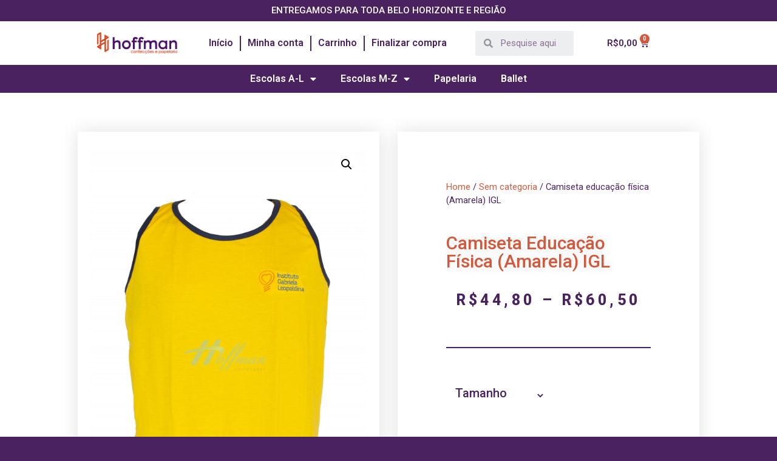

--- FILE ---
content_type: text/html; charset=UTF-8
request_url: https://hoffman.ind.br/produto/camiseta-educacao-fisica-amarela-igl/
body_size: 274242
content:
<!doctype html>
<html lang="pt-BR">
<head>
	<meta charset="UTF-8">
		<meta name="viewport" content="width=device-width, initial-scale=1">
	<link rel="profile" href="https://gmpg.org/xfn/11">
	<title>Camiseta educação física (Amarela) IGL &#8211; Hoffman Confecções</title>
<meta name='robots' content='max-image-preview:large' />
	<style>img:is([sizes="auto" i], [sizes^="auto," i]) { contain-intrinsic-size: 3000px 1500px }</style>
	
<!-- Google Tag Manager for WordPress by gtm4wp.com -->
<script data-cfasync="false" data-pagespeed-no-defer>
	var gtm4wp_datalayer_name = "dataLayer";
	var dataLayer = dataLayer || [];
</script>
<!-- End Google Tag Manager for WordPress by gtm4wp.com -->
		<!-- Meta Tag Manager -->
		<meta name="facebook-domain-verification" content="q1w7bmmrp7txpjnf9inf6crbhp7klz" />
		<!-- / Meta Tag Manager -->
<script type='application/javascript'>console.log('PixelYourSite Free version 9.2.2');</script>
<link rel="alternate" type="application/rss+xml" title="Feed para Hoffman Confecções &raquo;" href="https://hoffman.ind.br/feed/" />
<link rel="alternate" type="application/rss+xml" title="Feed de comentários para Hoffman Confecções &raquo;" href="https://hoffman.ind.br/comments/feed/" />
<script>
window._wpemojiSettings = {"baseUrl":"https:\/\/s.w.org\/images\/core\/emoji\/16.0.1\/72x72\/","ext":".png","svgUrl":"https:\/\/s.w.org\/images\/core\/emoji\/16.0.1\/svg\/","svgExt":".svg","source":{"concatemoji":"https:\/\/hoffman.ind.br\/wp-includes\/js\/wp-emoji-release.min.js?ver=6.8.3"}};
/*! This file is auto-generated */
!function(s,n){var o,i,e;function c(e){try{var t={supportTests:e,timestamp:(new Date).valueOf()};sessionStorage.setItem(o,JSON.stringify(t))}catch(e){}}function p(e,t,n){e.clearRect(0,0,e.canvas.width,e.canvas.height),e.fillText(t,0,0);var t=new Uint32Array(e.getImageData(0,0,e.canvas.width,e.canvas.height).data),a=(e.clearRect(0,0,e.canvas.width,e.canvas.height),e.fillText(n,0,0),new Uint32Array(e.getImageData(0,0,e.canvas.width,e.canvas.height).data));return t.every(function(e,t){return e===a[t]})}function u(e,t){e.clearRect(0,0,e.canvas.width,e.canvas.height),e.fillText(t,0,0);for(var n=e.getImageData(16,16,1,1),a=0;a<n.data.length;a++)if(0!==n.data[a])return!1;return!0}function f(e,t,n,a){switch(t){case"flag":return n(e,"\ud83c\udff3\ufe0f\u200d\u26a7\ufe0f","\ud83c\udff3\ufe0f\u200b\u26a7\ufe0f")?!1:!n(e,"\ud83c\udde8\ud83c\uddf6","\ud83c\udde8\u200b\ud83c\uddf6")&&!n(e,"\ud83c\udff4\udb40\udc67\udb40\udc62\udb40\udc65\udb40\udc6e\udb40\udc67\udb40\udc7f","\ud83c\udff4\u200b\udb40\udc67\u200b\udb40\udc62\u200b\udb40\udc65\u200b\udb40\udc6e\u200b\udb40\udc67\u200b\udb40\udc7f");case"emoji":return!a(e,"\ud83e\udedf")}return!1}function g(e,t,n,a){var r="undefined"!=typeof WorkerGlobalScope&&self instanceof WorkerGlobalScope?new OffscreenCanvas(300,150):s.createElement("canvas"),o=r.getContext("2d",{willReadFrequently:!0}),i=(o.textBaseline="top",o.font="600 32px Arial",{});return e.forEach(function(e){i[e]=t(o,e,n,a)}),i}function t(e){var t=s.createElement("script");t.src=e,t.defer=!0,s.head.appendChild(t)}"undefined"!=typeof Promise&&(o="wpEmojiSettingsSupports",i=["flag","emoji"],n.supports={everything:!0,everythingExceptFlag:!0},e=new Promise(function(e){s.addEventListener("DOMContentLoaded",e,{once:!0})}),new Promise(function(t){var n=function(){try{var e=JSON.parse(sessionStorage.getItem(o));if("object"==typeof e&&"number"==typeof e.timestamp&&(new Date).valueOf()<e.timestamp+604800&&"object"==typeof e.supportTests)return e.supportTests}catch(e){}return null}();if(!n){if("undefined"!=typeof Worker&&"undefined"!=typeof OffscreenCanvas&&"undefined"!=typeof URL&&URL.createObjectURL&&"undefined"!=typeof Blob)try{var e="postMessage("+g.toString()+"("+[JSON.stringify(i),f.toString(),p.toString(),u.toString()].join(",")+"));",a=new Blob([e],{type:"text/javascript"}),r=new Worker(URL.createObjectURL(a),{name:"wpTestEmojiSupports"});return void(r.onmessage=function(e){c(n=e.data),r.terminate(),t(n)})}catch(e){}c(n=g(i,f,p,u))}t(n)}).then(function(e){for(var t in e)n.supports[t]=e[t],n.supports.everything=n.supports.everything&&n.supports[t],"flag"!==t&&(n.supports.everythingExceptFlag=n.supports.everythingExceptFlag&&n.supports[t]);n.supports.everythingExceptFlag=n.supports.everythingExceptFlag&&!n.supports.flag,n.DOMReady=!1,n.readyCallback=function(){n.DOMReady=!0}}).then(function(){return e}).then(function(){var e;n.supports.everything||(n.readyCallback(),(e=n.source||{}).concatemoji?t(e.concatemoji):e.wpemoji&&e.twemoji&&(t(e.twemoji),t(e.wpemoji)))}))}((window,document),window._wpemojiSettings);
</script>
<link rel='stylesheet' id='dce-dynamic-visibility-style-css' href='https://hoffman.ind.br/wp-content/plugins/dynamic-visibility-for-elementor//assets/css/dynamic-visibility.css?ver=5.0.1' media='all' />
<style id='wp-emoji-styles-inline-css'>

	img.wp-smiley, img.emoji {
		display: inline !important;
		border: none !important;
		box-shadow: none !important;
		height: 1em !important;
		width: 1em !important;
		margin: 0 0.07em !important;
		vertical-align: -0.1em !important;
		background: none !important;
		padding: 0 !important;
	}
</style>
<link rel='stylesheet' id='wp-block-library-css' href='https://hoffman.ind.br/wp-includes/css/dist/block-library/style.min.css?ver=6.8.3' media='all' />
<style id='classic-theme-styles-inline-css'>
/*! This file is auto-generated */
.wp-block-button__link{color:#fff;background-color:#32373c;border-radius:9999px;box-shadow:none;text-decoration:none;padding:calc(.667em + 2px) calc(1.333em + 2px);font-size:1.125em}.wp-block-file__button{background:#32373c;color:#fff;text-decoration:none}
</style>
<link rel='stylesheet' id='wc-blocks-vendors-style-css' href='https://hoffman.ind.br/wp-content/plugins/woocommerce/packages/woocommerce-blocks/build/wc-blocks-vendors-style.css?ver=8.7.6' media='all' />
<link rel='stylesheet' id='wc-blocks-style-css' href='https://hoffman.ind.br/wp-content/plugins/woocommerce/packages/woocommerce-blocks/build/wc-blocks-style.css?ver=8.7.6' media='all' />
<style id='global-styles-inline-css'>
:root{--wp--preset--aspect-ratio--square: 1;--wp--preset--aspect-ratio--4-3: 4/3;--wp--preset--aspect-ratio--3-4: 3/4;--wp--preset--aspect-ratio--3-2: 3/2;--wp--preset--aspect-ratio--2-3: 2/3;--wp--preset--aspect-ratio--16-9: 16/9;--wp--preset--aspect-ratio--9-16: 9/16;--wp--preset--color--black: #000000;--wp--preset--color--cyan-bluish-gray: #abb8c3;--wp--preset--color--white: #ffffff;--wp--preset--color--pale-pink: #f78da7;--wp--preset--color--vivid-red: #cf2e2e;--wp--preset--color--luminous-vivid-orange: #ff6900;--wp--preset--color--luminous-vivid-amber: #fcb900;--wp--preset--color--light-green-cyan: #7bdcb5;--wp--preset--color--vivid-green-cyan: #00d084;--wp--preset--color--pale-cyan-blue: #8ed1fc;--wp--preset--color--vivid-cyan-blue: #0693e3;--wp--preset--color--vivid-purple: #9b51e0;--wp--preset--gradient--vivid-cyan-blue-to-vivid-purple: linear-gradient(135deg,rgba(6,147,227,1) 0%,rgb(155,81,224) 100%);--wp--preset--gradient--light-green-cyan-to-vivid-green-cyan: linear-gradient(135deg,rgb(122,220,180) 0%,rgb(0,208,130) 100%);--wp--preset--gradient--luminous-vivid-amber-to-luminous-vivid-orange: linear-gradient(135deg,rgba(252,185,0,1) 0%,rgba(255,105,0,1) 100%);--wp--preset--gradient--luminous-vivid-orange-to-vivid-red: linear-gradient(135deg,rgba(255,105,0,1) 0%,rgb(207,46,46) 100%);--wp--preset--gradient--very-light-gray-to-cyan-bluish-gray: linear-gradient(135deg,rgb(238,238,238) 0%,rgb(169,184,195) 100%);--wp--preset--gradient--cool-to-warm-spectrum: linear-gradient(135deg,rgb(74,234,220) 0%,rgb(151,120,209) 20%,rgb(207,42,186) 40%,rgb(238,44,130) 60%,rgb(251,105,98) 80%,rgb(254,248,76) 100%);--wp--preset--gradient--blush-light-purple: linear-gradient(135deg,rgb(255,206,236) 0%,rgb(152,150,240) 100%);--wp--preset--gradient--blush-bordeaux: linear-gradient(135deg,rgb(254,205,165) 0%,rgb(254,45,45) 50%,rgb(107,0,62) 100%);--wp--preset--gradient--luminous-dusk: linear-gradient(135deg,rgb(255,203,112) 0%,rgb(199,81,192) 50%,rgb(65,88,208) 100%);--wp--preset--gradient--pale-ocean: linear-gradient(135deg,rgb(255,245,203) 0%,rgb(182,227,212) 50%,rgb(51,167,181) 100%);--wp--preset--gradient--electric-grass: linear-gradient(135deg,rgb(202,248,128) 0%,rgb(113,206,126) 100%);--wp--preset--gradient--midnight: linear-gradient(135deg,rgb(2,3,129) 0%,rgb(40,116,252) 100%);--wp--preset--font-size--small: 13px;--wp--preset--font-size--medium: 20px;--wp--preset--font-size--large: 36px;--wp--preset--font-size--x-large: 42px;--wp--preset--spacing--20: 0.44rem;--wp--preset--spacing--30: 0.67rem;--wp--preset--spacing--40: 1rem;--wp--preset--spacing--50: 1.5rem;--wp--preset--spacing--60: 2.25rem;--wp--preset--spacing--70: 3.38rem;--wp--preset--spacing--80: 5.06rem;--wp--preset--shadow--natural: 6px 6px 9px rgba(0, 0, 0, 0.2);--wp--preset--shadow--deep: 12px 12px 50px rgba(0, 0, 0, 0.4);--wp--preset--shadow--sharp: 6px 6px 0px rgba(0, 0, 0, 0.2);--wp--preset--shadow--outlined: 6px 6px 0px -3px rgba(255, 255, 255, 1), 6px 6px rgba(0, 0, 0, 1);--wp--preset--shadow--crisp: 6px 6px 0px rgba(0, 0, 0, 1);}:where(.is-layout-flex){gap: 0.5em;}:where(.is-layout-grid){gap: 0.5em;}body .is-layout-flex{display: flex;}.is-layout-flex{flex-wrap: wrap;align-items: center;}.is-layout-flex > :is(*, div){margin: 0;}body .is-layout-grid{display: grid;}.is-layout-grid > :is(*, div){margin: 0;}:where(.wp-block-columns.is-layout-flex){gap: 2em;}:where(.wp-block-columns.is-layout-grid){gap: 2em;}:where(.wp-block-post-template.is-layout-flex){gap: 1.25em;}:where(.wp-block-post-template.is-layout-grid){gap: 1.25em;}.has-black-color{color: var(--wp--preset--color--black) !important;}.has-cyan-bluish-gray-color{color: var(--wp--preset--color--cyan-bluish-gray) !important;}.has-white-color{color: var(--wp--preset--color--white) !important;}.has-pale-pink-color{color: var(--wp--preset--color--pale-pink) !important;}.has-vivid-red-color{color: var(--wp--preset--color--vivid-red) !important;}.has-luminous-vivid-orange-color{color: var(--wp--preset--color--luminous-vivid-orange) !important;}.has-luminous-vivid-amber-color{color: var(--wp--preset--color--luminous-vivid-amber) !important;}.has-light-green-cyan-color{color: var(--wp--preset--color--light-green-cyan) !important;}.has-vivid-green-cyan-color{color: var(--wp--preset--color--vivid-green-cyan) !important;}.has-pale-cyan-blue-color{color: var(--wp--preset--color--pale-cyan-blue) !important;}.has-vivid-cyan-blue-color{color: var(--wp--preset--color--vivid-cyan-blue) !important;}.has-vivid-purple-color{color: var(--wp--preset--color--vivid-purple) !important;}.has-black-background-color{background-color: var(--wp--preset--color--black) !important;}.has-cyan-bluish-gray-background-color{background-color: var(--wp--preset--color--cyan-bluish-gray) !important;}.has-white-background-color{background-color: var(--wp--preset--color--white) !important;}.has-pale-pink-background-color{background-color: var(--wp--preset--color--pale-pink) !important;}.has-vivid-red-background-color{background-color: var(--wp--preset--color--vivid-red) !important;}.has-luminous-vivid-orange-background-color{background-color: var(--wp--preset--color--luminous-vivid-orange) !important;}.has-luminous-vivid-amber-background-color{background-color: var(--wp--preset--color--luminous-vivid-amber) !important;}.has-light-green-cyan-background-color{background-color: var(--wp--preset--color--light-green-cyan) !important;}.has-vivid-green-cyan-background-color{background-color: var(--wp--preset--color--vivid-green-cyan) !important;}.has-pale-cyan-blue-background-color{background-color: var(--wp--preset--color--pale-cyan-blue) !important;}.has-vivid-cyan-blue-background-color{background-color: var(--wp--preset--color--vivid-cyan-blue) !important;}.has-vivid-purple-background-color{background-color: var(--wp--preset--color--vivid-purple) !important;}.has-black-border-color{border-color: var(--wp--preset--color--black) !important;}.has-cyan-bluish-gray-border-color{border-color: var(--wp--preset--color--cyan-bluish-gray) !important;}.has-white-border-color{border-color: var(--wp--preset--color--white) !important;}.has-pale-pink-border-color{border-color: var(--wp--preset--color--pale-pink) !important;}.has-vivid-red-border-color{border-color: var(--wp--preset--color--vivid-red) !important;}.has-luminous-vivid-orange-border-color{border-color: var(--wp--preset--color--luminous-vivid-orange) !important;}.has-luminous-vivid-amber-border-color{border-color: var(--wp--preset--color--luminous-vivid-amber) !important;}.has-light-green-cyan-border-color{border-color: var(--wp--preset--color--light-green-cyan) !important;}.has-vivid-green-cyan-border-color{border-color: var(--wp--preset--color--vivid-green-cyan) !important;}.has-pale-cyan-blue-border-color{border-color: var(--wp--preset--color--pale-cyan-blue) !important;}.has-vivid-cyan-blue-border-color{border-color: var(--wp--preset--color--vivid-cyan-blue) !important;}.has-vivid-purple-border-color{border-color: var(--wp--preset--color--vivid-purple) !important;}.has-vivid-cyan-blue-to-vivid-purple-gradient-background{background: var(--wp--preset--gradient--vivid-cyan-blue-to-vivid-purple) !important;}.has-light-green-cyan-to-vivid-green-cyan-gradient-background{background: var(--wp--preset--gradient--light-green-cyan-to-vivid-green-cyan) !important;}.has-luminous-vivid-amber-to-luminous-vivid-orange-gradient-background{background: var(--wp--preset--gradient--luminous-vivid-amber-to-luminous-vivid-orange) !important;}.has-luminous-vivid-orange-to-vivid-red-gradient-background{background: var(--wp--preset--gradient--luminous-vivid-orange-to-vivid-red) !important;}.has-very-light-gray-to-cyan-bluish-gray-gradient-background{background: var(--wp--preset--gradient--very-light-gray-to-cyan-bluish-gray) !important;}.has-cool-to-warm-spectrum-gradient-background{background: var(--wp--preset--gradient--cool-to-warm-spectrum) !important;}.has-blush-light-purple-gradient-background{background: var(--wp--preset--gradient--blush-light-purple) !important;}.has-blush-bordeaux-gradient-background{background: var(--wp--preset--gradient--blush-bordeaux) !important;}.has-luminous-dusk-gradient-background{background: var(--wp--preset--gradient--luminous-dusk) !important;}.has-pale-ocean-gradient-background{background: var(--wp--preset--gradient--pale-ocean) !important;}.has-electric-grass-gradient-background{background: var(--wp--preset--gradient--electric-grass) !important;}.has-midnight-gradient-background{background: var(--wp--preset--gradient--midnight) !important;}.has-small-font-size{font-size: var(--wp--preset--font-size--small) !important;}.has-medium-font-size{font-size: var(--wp--preset--font-size--medium) !important;}.has-large-font-size{font-size: var(--wp--preset--font-size--large) !important;}.has-x-large-font-size{font-size: var(--wp--preset--font-size--x-large) !important;}
:where(.wp-block-post-template.is-layout-flex){gap: 1.25em;}:where(.wp-block-post-template.is-layout-grid){gap: 1.25em;}
:where(.wp-block-columns.is-layout-flex){gap: 2em;}:where(.wp-block-columns.is-layout-grid){gap: 2em;}
:root :where(.wp-block-pullquote){font-size: 1.5em;line-height: 1.6;}
</style>
<link rel='stylesheet' id='contact-form-7-css' href='https://hoffman.ind.br/wp-content/plugins/contact-form-7/includes/css/styles.css?ver=5.6.4' media='all' />
<link rel='stylesheet' id='photoswipe-css' href='https://hoffman.ind.br/wp-content/plugins/woocommerce/assets/css/photoswipe/photoswipe.min.css?ver=7.1.1' media='all' />
<link rel='stylesheet' id='photoswipe-default-skin-css' href='https://hoffman.ind.br/wp-content/plugins/woocommerce/assets/css/photoswipe/default-skin/default-skin.min.css?ver=7.1.1' media='all' />
<link rel='stylesheet' id='woocommerce-layout-css' href='https://hoffman.ind.br/wp-content/plugins/woocommerce/assets/css/woocommerce-layout.css?ver=7.1.1' media='all' />
<link rel='stylesheet' id='woocommerce-smallscreen-css' href='https://hoffman.ind.br/wp-content/plugins/woocommerce/assets/css/woocommerce-smallscreen.css?ver=7.1.1' media='only screen and (max-width: 768px)' />
<link rel='stylesheet' id='woocommerce-general-css' href='https://hoffman.ind.br/wp-content/plugins/woocommerce/assets/css/woocommerce.css?ver=7.1.1' media='all' />
<style id='woocommerce-inline-inline-css'>
.woocommerce form .form-row .required { visibility: visible; }
</style>
<link rel='stylesheet' id='hello-elementor-css' href='https://hoffman.ind.br/wp-content/themes/hello-elementor/style.min.css?ver=2.6.1' media='all' />
<link rel='stylesheet' id='hello-elementor-theme-style-css' href='https://hoffman.ind.br/wp-content/themes/hello-elementor/theme.min.css?ver=2.6.1' media='all' />
<link rel='stylesheet' id='elementor-icons-css' href='https://hoffman.ind.br/wp-content/plugins/elementor/assets/lib/eicons/css/elementor-icons.min.css?ver=5.16.0' media='all' />
<link rel='stylesheet' id='elementor-frontend-css' href='https://hoffman.ind.br/wp-content/plugins/elementor/assets/css/frontend-lite.min.css?ver=3.9.0' media='all' />
<style id='elementor-frontend-inline-css'>
.elementor-kit-50656{--e-global-color-primary:#4B2260;--e-global-color-secondary:#FFFFFF;--e-global-color-text:#4B2260;--e-global-color-accent:#D3593C;--e-global-typography-primary-font-family:"Roboto";--e-global-typography-primary-font-weight:600;--e-global-typography-secondary-font-family:"Roboto Slab";--e-global-typography-secondary-font-weight:400;--e-global-typography-text-font-family:"Roboto";--e-global-typography-text-font-weight:400;--e-global-typography-accent-font-family:"Roboto";--e-global-typography-accent-font-weight:500;background-color:var( --e-global-color-primary );}.elementor-section.elementor-section-boxed > .elementor-container{max-width:1140px;}.e-con{--container-max-width:1140px;}.elementor-widget:not(:last-child){margin-bottom:20px;}.elementor-element{--widgets-spacing:20px;}{}h1.entry-title{display:var(--page-title-display);}.elementor-kit-50656 e-page-transition{background-color:#FFBC7D;}.site-header{padding-right:0px;padding-left:0px;background-color:var( --e-global-color-secondary );}@media(max-width:1024px){.elementor-section.elementor-section-boxed > .elementor-container{max-width:1024px;}.e-con{--container-max-width:1024px;}}@media(max-width:767px){.elementor-section.elementor-section-boxed > .elementor-container{max-width:767px;}.e-con{--container-max-width:767px;}}
.elementor-widget-heading .elementor-heading-title{color:var( --e-global-color-primary );font-family:var( --e-global-typography-primary-font-family ), Sans-serif;font-weight:var( --e-global-typography-primary-font-weight );}.elementor-widget-image .widget-image-caption{color:var( --e-global-color-text );font-family:var( --e-global-typography-text-font-family ), Sans-serif;font-weight:var( --e-global-typography-text-font-weight );}.elementor-widget-text-editor{color:var( --e-global-color-text );font-family:var( --e-global-typography-text-font-family ), Sans-serif;font-weight:var( --e-global-typography-text-font-weight );}.elementor-widget-text-editor.elementor-drop-cap-view-stacked .elementor-drop-cap{background-color:var( --e-global-color-primary );}.elementor-widget-text-editor.elementor-drop-cap-view-framed .elementor-drop-cap, .elementor-widget-text-editor.elementor-drop-cap-view-default .elementor-drop-cap{color:var( --e-global-color-primary );border-color:var( --e-global-color-primary );}.elementor-widget-button .elementor-button{font-family:var( --e-global-typography-accent-font-family ), Sans-serif;font-weight:var( --e-global-typography-accent-font-weight );background-color:var( --e-global-color-accent );}.elementor-widget-divider{--divider-color:var( --e-global-color-secondary );}.elementor-widget-divider .elementor-divider__text{color:var( --e-global-color-secondary );font-family:var( --e-global-typography-secondary-font-family ), Sans-serif;font-weight:var( --e-global-typography-secondary-font-weight );}.elementor-widget-divider.elementor-view-stacked .elementor-icon{background-color:var( --e-global-color-secondary );}.elementor-widget-divider.elementor-view-framed .elementor-icon, .elementor-widget-divider.elementor-view-default .elementor-icon{color:var( --e-global-color-secondary );border-color:var( --e-global-color-secondary );}.elementor-widget-divider.elementor-view-framed .elementor-icon, .elementor-widget-divider.elementor-view-default .elementor-icon svg{fill:var( --e-global-color-secondary );}.elementor-widget-image-box .elementor-image-box-title{color:var( --e-global-color-primary );font-family:var( --e-global-typography-primary-font-family ), Sans-serif;font-weight:var( --e-global-typography-primary-font-weight );}.elementor-widget-image-box .elementor-image-box-description{color:var( --e-global-color-text );font-family:var( --e-global-typography-text-font-family ), Sans-serif;font-weight:var( --e-global-typography-text-font-weight );}.elementor-widget-icon.elementor-view-stacked .elementor-icon{background-color:var( --e-global-color-primary );}.elementor-widget-icon.elementor-view-framed .elementor-icon, .elementor-widget-icon.elementor-view-default .elementor-icon{color:var( --e-global-color-primary );border-color:var( --e-global-color-primary );}.elementor-widget-icon.elementor-view-framed .elementor-icon, .elementor-widget-icon.elementor-view-default .elementor-icon svg{fill:var( --e-global-color-primary );}.elementor-widget-icon-box.elementor-view-stacked .elementor-icon{background-color:var( --e-global-color-primary );}.elementor-widget-icon-box.elementor-view-framed .elementor-icon, .elementor-widget-icon-box.elementor-view-default .elementor-icon{fill:var( --e-global-color-primary );color:var( --e-global-color-primary );border-color:var( --e-global-color-primary );}.elementor-widget-icon-box .elementor-icon-box-title{color:var( --e-global-color-primary );}.elementor-widget-icon-box .elementor-icon-box-title, .elementor-widget-icon-box .elementor-icon-box-title a{font-family:var( --e-global-typography-primary-font-family ), Sans-serif;font-weight:var( --e-global-typography-primary-font-weight );}.elementor-widget-icon-box .elementor-icon-box-description{color:var( --e-global-color-text );font-family:var( --e-global-typography-text-font-family ), Sans-serif;font-weight:var( --e-global-typography-text-font-weight );}.elementor-widget-star-rating .elementor-star-rating__title{color:var( --e-global-color-text );font-family:var( --e-global-typography-text-font-family ), Sans-serif;font-weight:var( --e-global-typography-text-font-weight );}.elementor-widget-image-gallery .gallery-item .gallery-caption{font-family:var( --e-global-typography-accent-font-family ), Sans-serif;font-weight:var( --e-global-typography-accent-font-weight );}.elementor-widget-icon-list .elementor-icon-list-item:not(:last-child):after{border-color:var( --e-global-color-text );}.elementor-widget-icon-list .elementor-icon-list-icon i{color:var( --e-global-color-primary );}.elementor-widget-icon-list .elementor-icon-list-icon svg{fill:var( --e-global-color-primary );}.elementor-widget-icon-list .elementor-icon-list-text{color:var( --e-global-color-secondary );}.elementor-widget-icon-list .elementor-icon-list-item > .elementor-icon-list-text, .elementor-widget-icon-list .elementor-icon-list-item > a{font-family:var( --e-global-typography-text-font-family ), Sans-serif;font-weight:var( --e-global-typography-text-font-weight );}.elementor-widget-counter .elementor-counter-number-wrapper{color:var( --e-global-color-primary );font-family:var( --e-global-typography-primary-font-family ), Sans-serif;font-weight:var( --e-global-typography-primary-font-weight );}.elementor-widget-counter .elementor-counter-title{color:var( --e-global-color-secondary );font-family:var( --e-global-typography-secondary-font-family ), Sans-serif;font-weight:var( --e-global-typography-secondary-font-weight );}.elementor-widget-progress .elementor-progress-wrapper .elementor-progress-bar{background-color:var( --e-global-color-primary );}.elementor-widget-progress .elementor-title{color:var( --e-global-color-primary );font-family:var( --e-global-typography-text-font-family ), Sans-serif;font-weight:var( --e-global-typography-text-font-weight );}.elementor-widget-testimonial .elementor-testimonial-content{color:var( --e-global-color-text );font-family:var( --e-global-typography-text-font-family ), Sans-serif;font-weight:var( --e-global-typography-text-font-weight );}.elementor-widget-testimonial .elementor-testimonial-name{color:var( --e-global-color-primary );font-family:var( --e-global-typography-primary-font-family ), Sans-serif;font-weight:var( --e-global-typography-primary-font-weight );}.elementor-widget-testimonial .elementor-testimonial-job{color:var( --e-global-color-secondary );font-family:var( --e-global-typography-secondary-font-family ), Sans-serif;font-weight:var( --e-global-typography-secondary-font-weight );}.elementor-widget-tabs .elementor-tab-title, .elementor-widget-tabs .elementor-tab-title a{color:var( --e-global-color-primary );}.elementor-widget-tabs .elementor-tab-title.elementor-active,
					 .elementor-widget-tabs .elementor-tab-title.elementor-active a{color:var( --e-global-color-accent );}.elementor-widget-tabs .elementor-tab-title{font-family:var( --e-global-typography-primary-font-family ), Sans-serif;font-weight:var( --e-global-typography-primary-font-weight );}.elementor-widget-tabs .elementor-tab-content{color:var( --e-global-color-text );font-family:var( --e-global-typography-text-font-family ), Sans-serif;font-weight:var( --e-global-typography-text-font-weight );}.elementor-widget-accordion .elementor-accordion-icon, .elementor-widget-accordion .elementor-accordion-title{color:var( --e-global-color-primary );}.elementor-widget-accordion .elementor-accordion-icon svg{fill:var( --e-global-color-primary );}.elementor-widget-accordion .elementor-active .elementor-accordion-icon, .elementor-widget-accordion .elementor-active .elementor-accordion-title{color:var( --e-global-color-accent );}.elementor-widget-accordion .elementor-active .elementor-accordion-icon svg{fill:var( --e-global-color-accent );}.elementor-widget-accordion .elementor-accordion-title{font-family:var( --e-global-typography-primary-font-family ), Sans-serif;font-weight:var( --e-global-typography-primary-font-weight );}.elementor-widget-accordion .elementor-tab-content{color:var( --e-global-color-text );font-family:var( --e-global-typography-text-font-family ), Sans-serif;font-weight:var( --e-global-typography-text-font-weight );}.elementor-widget-toggle .elementor-toggle-title, .elementor-widget-toggle .elementor-toggle-icon{color:var( --e-global-color-primary );}.elementor-widget-toggle .elementor-toggle-icon svg{fill:var( --e-global-color-primary );}.elementor-widget-toggle .elementor-tab-title.elementor-active a, .elementor-widget-toggle .elementor-tab-title.elementor-active .elementor-toggle-icon{color:var( --e-global-color-accent );}.elementor-widget-toggle .elementor-toggle-title{font-family:var( --e-global-typography-primary-font-family ), Sans-serif;font-weight:var( --e-global-typography-primary-font-weight );}.elementor-widget-toggle .elementor-tab-content{color:var( --e-global-color-text );font-family:var( --e-global-typography-text-font-family ), Sans-serif;font-weight:var( --e-global-typography-text-font-weight );}.elementor-widget-alert .elementor-alert-title{font-family:var( --e-global-typography-primary-font-family ), Sans-serif;font-weight:var( --e-global-typography-primary-font-weight );}.elementor-widget-alert .elementor-alert-description{font-family:var( --e-global-typography-text-font-family ), Sans-serif;font-weight:var( --e-global-typography-text-font-weight );}.elementor-widget-text-path{font-family:var( --e-global-typography-text-font-family ), Sans-serif;font-weight:var( --e-global-typography-text-font-weight );}.elementor-widget-theme-site-logo .widget-image-caption{color:var( --e-global-color-text );font-family:var( --e-global-typography-text-font-family ), Sans-serif;font-weight:var( --e-global-typography-text-font-weight );}.elementor-widget-theme-site-title .elementor-heading-title{color:var( --e-global-color-primary );font-family:var( --e-global-typography-primary-font-family ), Sans-serif;font-weight:var( --e-global-typography-primary-font-weight );}.elementor-widget-theme-page-title .elementor-heading-title{color:var( --e-global-color-primary );font-family:var( --e-global-typography-primary-font-family ), Sans-serif;font-weight:var( --e-global-typography-primary-font-weight );}.elementor-widget-theme-post-title .elementor-heading-title{color:var( --e-global-color-primary );font-family:var( --e-global-typography-primary-font-family ), Sans-serif;font-weight:var( --e-global-typography-primary-font-weight );}.elementor-widget-theme-post-excerpt .elementor-widget-container{color:var( --e-global-color-text );font-family:var( --e-global-typography-text-font-family ), Sans-serif;font-weight:var( --e-global-typography-text-font-weight );}.elementor-widget-theme-post-content{color:var( --e-global-color-text );font-family:var( --e-global-typography-text-font-family ), Sans-serif;font-weight:var( --e-global-typography-text-font-weight );}.elementor-widget-theme-post-featured-image .widget-image-caption{color:var( --e-global-color-text );font-family:var( --e-global-typography-text-font-family ), Sans-serif;font-weight:var( --e-global-typography-text-font-weight );}.elementor-widget-theme-archive-title .elementor-heading-title{color:var( --e-global-color-primary );font-family:var( --e-global-typography-primary-font-family ), Sans-serif;font-weight:var( --e-global-typography-primary-font-weight );}.elementor-widget-archive-posts .elementor-post__title, .elementor-widget-archive-posts .elementor-post__title a{color:var( --e-global-color-secondary );font-family:var( --e-global-typography-primary-font-family ), Sans-serif;font-weight:var( --e-global-typography-primary-font-weight );}.elementor-widget-archive-posts .elementor-post__meta-data{font-family:var( --e-global-typography-secondary-font-family ), Sans-serif;font-weight:var( --e-global-typography-secondary-font-weight );}.elementor-widget-archive-posts .elementor-post__excerpt p{font-family:var( --e-global-typography-text-font-family ), Sans-serif;font-weight:var( --e-global-typography-text-font-weight );}.elementor-widget-archive-posts .elementor-post__read-more{color:var( --e-global-color-accent );}.elementor-widget-archive-posts a.elementor-post__read-more{font-family:var( --e-global-typography-accent-font-family ), Sans-serif;font-weight:var( --e-global-typography-accent-font-weight );}.elementor-widget-archive-posts .elementor-post__card .elementor-post__badge{background-color:var( --e-global-color-accent );font-family:var( --e-global-typography-accent-font-family ), Sans-serif;font-weight:var( --e-global-typography-accent-font-weight );}.elementor-widget-archive-posts .elementor-pagination{font-family:var( --e-global-typography-secondary-font-family ), Sans-serif;font-weight:var( --e-global-typography-secondary-font-weight );}.elementor-widget-archive-posts .elementor-button{font-family:var( --e-global-typography-accent-font-family ), Sans-serif;font-weight:var( --e-global-typography-accent-font-weight );background-color:var( --e-global-color-accent );}.elementor-widget-archive-posts .e-load-more-message{font-family:var( --e-global-typography-secondary-font-family ), Sans-serif;font-weight:var( --e-global-typography-secondary-font-weight );}.elementor-widget-archive-posts .elementor-posts-nothing-found{color:var( --e-global-color-text );font-family:var( --e-global-typography-text-font-family ), Sans-serif;font-weight:var( --e-global-typography-text-font-weight );}.elementor-widget-posts .elementor-post__title, .elementor-widget-posts .elementor-post__title a{color:var( --e-global-color-secondary );font-family:var( --e-global-typography-primary-font-family ), Sans-serif;font-weight:var( --e-global-typography-primary-font-weight );}.elementor-widget-posts .elementor-post__meta-data{font-family:var( --e-global-typography-secondary-font-family ), Sans-serif;font-weight:var( --e-global-typography-secondary-font-weight );}.elementor-widget-posts .elementor-post__excerpt p{font-family:var( --e-global-typography-text-font-family ), Sans-serif;font-weight:var( --e-global-typography-text-font-weight );}.elementor-widget-posts .elementor-post__read-more{color:var( --e-global-color-accent );}.elementor-widget-posts a.elementor-post__read-more{font-family:var( --e-global-typography-accent-font-family ), Sans-serif;font-weight:var( --e-global-typography-accent-font-weight );}.elementor-widget-posts .elementor-post__card .elementor-post__badge{background-color:var( --e-global-color-accent );font-family:var( --e-global-typography-accent-font-family ), Sans-serif;font-weight:var( --e-global-typography-accent-font-weight );}.elementor-widget-posts .elementor-pagination{font-family:var( --e-global-typography-secondary-font-family ), Sans-serif;font-weight:var( --e-global-typography-secondary-font-weight );}.elementor-widget-posts .elementor-button{font-family:var( --e-global-typography-accent-font-family ), Sans-serif;font-weight:var( --e-global-typography-accent-font-weight );background-color:var( --e-global-color-accent );}.elementor-widget-posts .e-load-more-message{font-family:var( --e-global-typography-secondary-font-family ), Sans-serif;font-weight:var( --e-global-typography-secondary-font-weight );}.elementor-widget-portfolio a .elementor-portfolio-item__overlay{background-color:var( --e-global-color-accent );}.elementor-widget-portfolio .elementor-portfolio-item__title{font-family:var( --e-global-typography-primary-font-family ), Sans-serif;font-weight:var( --e-global-typography-primary-font-weight );}.elementor-widget-portfolio .elementor-portfolio__filter{color:var( --e-global-color-text );font-family:var( --e-global-typography-primary-font-family ), Sans-serif;font-weight:var( --e-global-typography-primary-font-weight );}.elementor-widget-portfolio .elementor-portfolio__filter.elementor-active{color:var( --e-global-color-primary );}.elementor-widget-gallery .elementor-gallery-item__title{font-family:var( --e-global-typography-primary-font-family ), Sans-serif;font-weight:var( --e-global-typography-primary-font-weight );}.elementor-widget-gallery .elementor-gallery-item__description{font-family:var( --e-global-typography-text-font-family ), Sans-serif;font-weight:var( --e-global-typography-text-font-weight );}.elementor-widget-gallery{--galleries-title-color-normal:var( --e-global-color-primary );--galleries-title-color-hover:var( --e-global-color-secondary );--galleries-pointer-bg-color-hover:var( --e-global-color-accent );--gallery-title-color-active:var( --e-global-color-secondary );--galleries-pointer-bg-color-active:var( --e-global-color-accent );}.elementor-widget-gallery .elementor-gallery-title{font-family:var( --e-global-typography-primary-font-family ), Sans-serif;font-weight:var( --e-global-typography-primary-font-weight );}.elementor-widget-form .elementor-field-group > label, .elementor-widget-form .elementor-field-subgroup label{color:var( --e-global-color-text );}.elementor-widget-form .elementor-field-group > label{font-family:var( --e-global-typography-text-font-family ), Sans-serif;font-weight:var( --e-global-typography-text-font-weight );}.elementor-widget-form .elementor-field-type-html{color:var( --e-global-color-text );font-family:var( --e-global-typography-text-font-family ), Sans-serif;font-weight:var( --e-global-typography-text-font-weight );}.elementor-widget-form .elementor-field-group .elementor-field{color:var( --e-global-color-text );}.elementor-widget-form .elementor-field-group .elementor-field, .elementor-widget-form .elementor-field-subgroup label{font-family:var( --e-global-typography-text-font-family ), Sans-serif;font-weight:var( --e-global-typography-text-font-weight );}.elementor-widget-form .elementor-button{font-family:var( --e-global-typography-accent-font-family ), Sans-serif;font-weight:var( --e-global-typography-accent-font-weight );}.elementor-widget-form .e-form__buttons__wrapper__button-next{background-color:var( --e-global-color-accent );}.elementor-widget-form .elementor-button[type="submit"]{background-color:var( --e-global-color-accent );}.elementor-widget-form .e-form__buttons__wrapper__button-previous{background-color:var( --e-global-color-accent );}.elementor-widget-form .elementor-message{font-family:var( --e-global-typography-text-font-family ), Sans-serif;font-weight:var( --e-global-typography-text-font-weight );}.elementor-widget-form .e-form__indicators__indicator, .elementor-widget-form .e-form__indicators__indicator__label{font-family:var( --e-global-typography-accent-font-family ), Sans-serif;font-weight:var( --e-global-typography-accent-font-weight );}.elementor-widget-form{--e-form-steps-indicator-inactive-primary-color:var( --e-global-color-text );--e-form-steps-indicator-active-primary-color:var( --e-global-color-accent );--e-form-steps-indicator-completed-primary-color:var( --e-global-color-accent );--e-form-steps-indicator-progress-color:var( --e-global-color-accent );--e-form-steps-indicator-progress-background-color:var( --e-global-color-text );--e-form-steps-indicator-progress-meter-color:var( --e-global-color-text );}.elementor-widget-form .e-form__indicators__indicator__progress__meter{font-family:var( --e-global-typography-accent-font-family ), Sans-serif;font-weight:var( --e-global-typography-accent-font-weight );}.elementor-widget-login .elementor-field-group > a{color:var( --e-global-color-text );}.elementor-widget-login .elementor-field-group > a:hover{color:var( --e-global-color-accent );}.elementor-widget-login .elementor-form-fields-wrapper label{color:var( --e-global-color-text );font-family:var( --e-global-typography-text-font-family ), Sans-serif;font-weight:var( --e-global-typography-text-font-weight );}.elementor-widget-login .elementor-field-group .elementor-field{color:var( --e-global-color-text );}.elementor-widget-login .elementor-field-group .elementor-field, .elementor-widget-login .elementor-field-subgroup label{font-family:var( --e-global-typography-text-font-family ), Sans-serif;font-weight:var( --e-global-typography-text-font-weight );}.elementor-widget-login .elementor-button{font-family:var( --e-global-typography-accent-font-family ), Sans-serif;font-weight:var( --e-global-typography-accent-font-weight );background-color:var( --e-global-color-accent );}.elementor-widget-login .elementor-widget-container .elementor-login__logged-in-message{color:var( --e-global-color-text );font-family:var( --e-global-typography-text-font-family ), Sans-serif;font-weight:var( --e-global-typography-text-font-weight );}.elementor-widget-slides .elementor-slide-heading{font-family:var( --e-global-typography-primary-font-family ), Sans-serif;font-weight:var( --e-global-typography-primary-font-weight );}.elementor-widget-slides .elementor-slide-description{font-family:var( --e-global-typography-secondary-font-family ), Sans-serif;font-weight:var( --e-global-typography-secondary-font-weight );}.elementor-widget-slides .elementor-slide-button{font-family:var( --e-global-typography-accent-font-family ), Sans-serif;font-weight:var( --e-global-typography-accent-font-weight );}.elementor-widget-nav-menu .elementor-nav-menu .elementor-item{font-family:var( --e-global-typography-primary-font-family ), Sans-serif;font-weight:var( --e-global-typography-primary-font-weight );}.elementor-widget-nav-menu .elementor-nav-menu--main .elementor-item{color:var( --e-global-color-text );fill:var( --e-global-color-text );}.elementor-widget-nav-menu .elementor-nav-menu--main .elementor-item:hover,
					.elementor-widget-nav-menu .elementor-nav-menu--main .elementor-item.elementor-item-active,
					.elementor-widget-nav-menu .elementor-nav-menu--main .elementor-item.highlighted,
					.elementor-widget-nav-menu .elementor-nav-menu--main .elementor-item:focus{color:var( --e-global-color-accent );fill:var( --e-global-color-accent );}.elementor-widget-nav-menu .elementor-nav-menu--main:not(.e--pointer-framed) .elementor-item:before,
					.elementor-widget-nav-menu .elementor-nav-menu--main:not(.e--pointer-framed) .elementor-item:after{background-color:var( --e-global-color-accent );}.elementor-widget-nav-menu .e--pointer-framed .elementor-item:before,
					.elementor-widget-nav-menu .e--pointer-framed .elementor-item:after{border-color:var( --e-global-color-accent );}.elementor-widget-nav-menu{--e-nav-menu-divider-color:var( --e-global-color-text );}.elementor-widget-nav-menu .elementor-nav-menu--dropdown .elementor-item, .elementor-widget-nav-menu .elementor-nav-menu--dropdown  .elementor-sub-item{font-family:var( --e-global-typography-accent-font-family ), Sans-serif;font-weight:var( --e-global-typography-accent-font-weight );}.elementor-widget-animated-headline .elementor-headline-dynamic-wrapper path{stroke:var( --e-global-color-accent );}.elementor-widget-animated-headline .elementor-headline-plain-text{color:var( --e-global-color-secondary );}.elementor-widget-animated-headline .elementor-headline{font-family:var( --e-global-typography-primary-font-family ), Sans-serif;font-weight:var( --e-global-typography-primary-font-weight );}.elementor-widget-animated-headline{--dynamic-text-color:var( --e-global-color-secondary );}.elementor-widget-animated-headline .elementor-headline-dynamic-text{font-family:var( --e-global-typography-primary-font-family ), Sans-serif;font-weight:var( --e-global-typography-primary-font-weight );}.elementor-widget-hotspot .widget-image-caption{font-family:var( --e-global-typography-text-font-family ), Sans-serif;font-weight:var( --e-global-typography-text-font-weight );}.elementor-widget-hotspot{--hotspot-color:var( --e-global-color-primary );--hotspot-box-color:var( --e-global-color-secondary );--tooltip-color:var( --e-global-color-secondary );}.elementor-widget-hotspot .e-hotspot__label{font-family:var( --e-global-typography-primary-font-family ), Sans-serif;font-weight:var( --e-global-typography-primary-font-weight );}.elementor-widget-hotspot .e-hotspot__tooltip{font-family:var( --e-global-typography-secondary-font-family ), Sans-serif;font-weight:var( --e-global-typography-secondary-font-weight );}.elementor-widget-price-list .elementor-price-list-header{color:var( --e-global-color-primary );font-family:var( --e-global-typography-primary-font-family ), Sans-serif;font-weight:var( --e-global-typography-primary-font-weight );}.elementor-widget-price-list .elementor-price-list-price{color:var( --e-global-color-primary );font-family:var( --e-global-typography-primary-font-family ), Sans-serif;font-weight:var( --e-global-typography-primary-font-weight );}.elementor-widget-price-list .elementor-price-list-description{color:var( --e-global-color-text );font-family:var( --e-global-typography-text-font-family ), Sans-serif;font-weight:var( --e-global-typography-text-font-weight );}.elementor-widget-price-list .elementor-price-list-separator{border-bottom-color:var( --e-global-color-secondary );}.elementor-widget-price-table{--e-price-table-header-background-color:var( --e-global-color-secondary );}.elementor-widget-price-table .elementor-price-table__heading{font-family:var( --e-global-typography-primary-font-family ), Sans-serif;font-weight:var( --e-global-typography-primary-font-weight );}.elementor-widget-price-table .elementor-price-table__subheading{font-family:var( --e-global-typography-secondary-font-family ), Sans-serif;font-weight:var( --e-global-typography-secondary-font-weight );}.elementor-widget-price-table .elementor-price-table .elementor-price-table__price{font-family:var( --e-global-typography-primary-font-family ), Sans-serif;font-weight:var( --e-global-typography-primary-font-weight );}.elementor-widget-price-table .elementor-price-table__original-price{color:var( --e-global-color-secondary );font-family:var( --e-global-typography-primary-font-family ), Sans-serif;font-weight:var( --e-global-typography-primary-font-weight );}.elementor-widget-price-table .elementor-price-table__period{color:var( --e-global-color-secondary );font-family:var( --e-global-typography-secondary-font-family ), Sans-serif;font-weight:var( --e-global-typography-secondary-font-weight );}.elementor-widget-price-table .elementor-price-table__features-list{--e-price-table-features-list-color:var( --e-global-color-text );}.elementor-widget-price-table .elementor-price-table__features-list li{font-family:var( --e-global-typography-text-font-family ), Sans-serif;font-weight:var( --e-global-typography-text-font-weight );}.elementor-widget-price-table .elementor-price-table__features-list li:before{border-top-color:var( --e-global-color-text );}.elementor-widget-price-table .elementor-price-table__button{font-family:var( --e-global-typography-accent-font-family ), Sans-serif;font-weight:var( --e-global-typography-accent-font-weight );background-color:var( --e-global-color-accent );}.elementor-widget-price-table .elementor-price-table__additional_info{color:var( --e-global-color-text );font-family:var( --e-global-typography-text-font-family ), Sans-serif;font-weight:var( --e-global-typography-text-font-weight );}.elementor-widget-price-table .elementor-price-table__ribbon-inner{background-color:var( --e-global-color-accent );font-family:var( --e-global-typography-accent-font-family ), Sans-serif;font-weight:var( --e-global-typography-accent-font-weight );}.elementor-widget-flip-box .elementor-flip-box__front .elementor-flip-box__layer__title{font-family:var( --e-global-typography-primary-font-family ), Sans-serif;font-weight:var( --e-global-typography-primary-font-weight );}.elementor-widget-flip-box .elementor-flip-box__front .elementor-flip-box__layer__description{font-family:var( --e-global-typography-text-font-family ), Sans-serif;font-weight:var( --e-global-typography-text-font-weight );}.elementor-widget-flip-box .elementor-flip-box__back .elementor-flip-box__layer__title{font-family:var( --e-global-typography-primary-font-family ), Sans-serif;font-weight:var( --e-global-typography-primary-font-weight );}.elementor-widget-flip-box .elementor-flip-box__back .elementor-flip-box__layer__description{font-family:var( --e-global-typography-text-font-family ), Sans-serif;font-weight:var( --e-global-typography-text-font-weight );}.elementor-widget-flip-box .elementor-flip-box__button{font-family:var( --e-global-typography-accent-font-family ), Sans-serif;font-weight:var( --e-global-typography-accent-font-weight );}.elementor-widget-call-to-action .elementor-cta__title{font-family:var( --e-global-typography-primary-font-family ), Sans-serif;font-weight:var( --e-global-typography-primary-font-weight );}.elementor-widget-call-to-action .elementor-cta__description{font-family:var( --e-global-typography-text-font-family ), Sans-serif;font-weight:var( --e-global-typography-text-font-weight );}.elementor-widget-call-to-action .elementor-cta__button{font-family:var( --e-global-typography-accent-font-family ), Sans-serif;font-weight:var( --e-global-typography-accent-font-weight );}.elementor-widget-call-to-action .elementor-ribbon-inner{background-color:var( --e-global-color-accent );font-family:var( --e-global-typography-accent-font-family ), Sans-serif;font-weight:var( --e-global-typography-accent-font-weight );}.elementor-widget-media-carousel .elementor-carousel-image-overlay{font-family:var( --e-global-typography-accent-font-family ), Sans-serif;font-weight:var( --e-global-typography-accent-font-weight );}.elementor-widget-testimonial-carousel .elementor-testimonial__text{color:var( --e-global-color-text );font-family:var( --e-global-typography-text-font-family ), Sans-serif;font-weight:var( --e-global-typography-text-font-weight );}.elementor-widget-testimonial-carousel .elementor-testimonial__name{color:var( --e-global-color-text );font-family:var( --e-global-typography-primary-font-family ), Sans-serif;font-weight:var( --e-global-typography-primary-font-weight );}.elementor-widget-testimonial-carousel .elementor-testimonial__title{color:var( --e-global-color-primary );font-family:var( --e-global-typography-secondary-font-family ), Sans-serif;font-weight:var( --e-global-typography-secondary-font-weight );}.elementor-widget-reviews .elementor-testimonial__header, .elementor-widget-reviews .elementor-testimonial__name{font-family:var( --e-global-typography-primary-font-family ), Sans-serif;font-weight:var( --e-global-typography-primary-font-weight );}.elementor-widget-reviews .elementor-testimonial__text{font-family:var( --e-global-typography-text-font-family ), Sans-serif;font-weight:var( --e-global-typography-text-font-weight );}.elementor-widget-table-of-contents{--header-color:var( --e-global-color-secondary );--item-text-color:var( --e-global-color-text );--item-text-hover-color:var( --e-global-color-accent );--marker-color:var( --e-global-color-text );}.elementor-widget-table-of-contents .elementor-toc__header, .elementor-widget-table-of-contents .elementor-toc__header-title{font-family:var( --e-global-typography-primary-font-family ), Sans-serif;font-weight:var( --e-global-typography-primary-font-weight );}.elementor-widget-table-of-contents .elementor-toc__list-item{font-family:var( --e-global-typography-text-font-family ), Sans-serif;font-weight:var( --e-global-typography-text-font-weight );}.elementor-widget-countdown .elementor-countdown-item{background-color:var( --e-global-color-primary );}.elementor-widget-countdown .elementor-countdown-digits{font-family:var( --e-global-typography-text-font-family ), Sans-serif;font-weight:var( --e-global-typography-text-font-weight );}.elementor-widget-countdown .elementor-countdown-label{font-family:var( --e-global-typography-secondary-font-family ), Sans-serif;font-weight:var( --e-global-typography-secondary-font-weight );}.elementor-widget-countdown .elementor-countdown-expire--message{color:var( --e-global-color-text );font-family:var( --e-global-typography-text-font-family ), Sans-serif;font-weight:var( --e-global-typography-text-font-weight );}.elementor-widget-search-form input[type="search"].elementor-search-form__input{font-family:var( --e-global-typography-text-font-family ), Sans-serif;font-weight:var( --e-global-typography-text-font-weight );}.elementor-widget-search-form .elementor-search-form__input,
					.elementor-widget-search-form .elementor-search-form__icon,
					.elementor-widget-search-form .elementor-lightbox .dialog-lightbox-close-button,
					.elementor-widget-search-form .elementor-lightbox .dialog-lightbox-close-button:hover,
					.elementor-widget-search-form.elementor-search-form--skin-full_screen input[type="search"].elementor-search-form__input{color:var( --e-global-color-text );fill:var( --e-global-color-text );}.elementor-widget-search-form .elementor-search-form__submit{font-family:var( --e-global-typography-text-font-family ), Sans-serif;font-weight:var( --e-global-typography-text-font-weight );background-color:var( --e-global-color-secondary );}.elementor-widget-author-box .elementor-author-box__name{color:var( --e-global-color-secondary );font-family:var( --e-global-typography-primary-font-family ), Sans-serif;font-weight:var( --e-global-typography-primary-font-weight );}.elementor-widget-author-box .elementor-author-box__bio{color:var( --e-global-color-text );font-family:var( --e-global-typography-text-font-family ), Sans-serif;font-weight:var( --e-global-typography-text-font-weight );}.elementor-widget-author-box .elementor-author-box__button{color:var( --e-global-color-secondary );border-color:var( --e-global-color-secondary );font-family:var( --e-global-typography-accent-font-family ), Sans-serif;font-weight:var( --e-global-typography-accent-font-weight );}.elementor-widget-author-box .elementor-author-box__button:hover{border-color:var( --e-global-color-secondary );color:var( --e-global-color-secondary );}.elementor-widget-post-navigation span.post-navigation__prev--label{color:var( --e-global-color-text );}.elementor-widget-post-navigation span.post-navigation__next--label{color:var( --e-global-color-text );}.elementor-widget-post-navigation span.post-navigation__prev--label, .elementor-widget-post-navigation span.post-navigation__next--label{font-family:var( --e-global-typography-secondary-font-family ), Sans-serif;font-weight:var( --e-global-typography-secondary-font-weight );}.elementor-widget-post-navigation span.post-navigation__prev--title, .elementor-widget-post-navigation span.post-navigation__next--title{color:var( --e-global-color-secondary );font-family:var( --e-global-typography-secondary-font-family ), Sans-serif;font-weight:var( --e-global-typography-secondary-font-weight );}.elementor-widget-post-info .elementor-icon-list-item:not(:last-child):after{border-color:var( --e-global-color-text );}.elementor-widget-post-info .elementor-icon-list-icon i{color:var( --e-global-color-primary );}.elementor-widget-post-info .elementor-icon-list-icon svg{fill:var( --e-global-color-primary );}.elementor-widget-post-info .elementor-icon-list-text, .elementor-widget-post-info .elementor-icon-list-text a{color:var( --e-global-color-secondary );}.elementor-widget-post-info .elementor-icon-list-item{font-family:var( --e-global-typography-text-font-family ), Sans-serif;font-weight:var( --e-global-typography-text-font-weight );}.elementor-widget-sitemap .elementor-sitemap-title{color:var( --e-global-color-primary );font-family:var( --e-global-typography-primary-font-family ), Sans-serif;font-weight:var( --e-global-typography-primary-font-weight );}.elementor-widget-sitemap .elementor-sitemap-item, .elementor-widget-sitemap span.elementor-sitemap-list, .elementor-widget-sitemap .elementor-sitemap-item a{color:var( --e-global-color-text );font-family:var( --e-global-typography-text-font-family ), Sans-serif;font-weight:var( --e-global-typography-text-font-weight );}.elementor-widget-sitemap .elementor-sitemap-item{color:var( --e-global-color-text );}.elementor-widget-blockquote .elementor-blockquote__content{color:var( --e-global-color-text );}.elementor-widget-blockquote .elementor-blockquote__author{color:var( --e-global-color-secondary );}.elementor-widget-wc-archive-products.elementor-wc-products ul.products li.product .woocommerce-loop-product__title{color:var( --e-global-color-primary );}.elementor-widget-wc-archive-products.elementor-wc-products ul.products li.product .woocommerce-loop-category__title{color:var( --e-global-color-primary );}.elementor-widget-wc-archive-products.elementor-wc-products ul.products li.product .woocommerce-loop-product__title, .elementor-widget-wc-archive-products.elementor-wc-products ul.products li.product .woocommerce-loop-category__title{font-family:var( --e-global-typography-primary-font-family ), Sans-serif;font-weight:var( --e-global-typography-primary-font-weight );}.elementor-widget-wc-archive-products.elementor-wc-products ul.products li.product .price{color:var( --e-global-color-primary );font-family:var( --e-global-typography-primary-font-family ), Sans-serif;font-weight:var( --e-global-typography-primary-font-weight );}.elementor-widget-wc-archive-products.elementor-wc-products ul.products li.product .price ins{color:var( --e-global-color-primary );}.elementor-widget-wc-archive-products.elementor-wc-products ul.products li.product .price ins .amount{color:var( --e-global-color-primary );}.elementor-widget-wc-archive-products.elementor-wc-products ul.products li.product .price del{color:var( --e-global-color-primary );}.elementor-widget-wc-archive-products.elementor-wc-products ul.products li.product .price del .amount{color:var( --e-global-color-primary );}.elementor-widget-wc-archive-products.elementor-wc-products ul.products li.product .price del {font-family:var( --e-global-typography-primary-font-family ), Sans-serif;font-weight:var( --e-global-typography-primary-font-weight );}.elementor-widget-wc-archive-products.elementor-wc-products ul.products li.product .button{font-family:var( --e-global-typography-accent-font-family ), Sans-serif;font-weight:var( --e-global-typography-accent-font-weight );}.elementor-widget-wc-archive-products.elementor-wc-products .added_to_cart{font-family:var( --e-global-typography-accent-font-family ), Sans-serif;font-weight:var( --e-global-typography-accent-font-weight );}.elementor-widget-wc-archive-products{--products-title-color:var( --e-global-color-primary );}.elementor-widget-wc-archive-products.products-heading-show .related-products > h2, .elementor-widget-wc-archive-products.products-heading-show .upsells > h2, .elementor-widget-wc-archive-products.products-heading-show .cross-sells > h2{font-family:var( --e-global-typography-primary-font-family ), Sans-serif;font-weight:var( --e-global-typography-primary-font-weight );}.elementor-widget-wc-archive-products .elementor-products-nothing-found{color:var( --e-global-color-text );font-family:var( --e-global-typography-text-font-family ), Sans-serif;font-weight:var( --e-global-typography-text-font-weight );}.elementor-widget-woocommerce-archive-products.elementor-wc-products ul.products li.product .woocommerce-loop-product__title{color:var( --e-global-color-primary );}.elementor-widget-woocommerce-archive-products.elementor-wc-products ul.products li.product .woocommerce-loop-category__title{color:var( --e-global-color-primary );}.elementor-widget-woocommerce-archive-products.elementor-wc-products ul.products li.product .woocommerce-loop-product__title, .elementor-widget-woocommerce-archive-products.elementor-wc-products ul.products li.product .woocommerce-loop-category__title{font-family:var( --e-global-typography-primary-font-family ), Sans-serif;font-weight:var( --e-global-typography-primary-font-weight );}.elementor-widget-woocommerce-archive-products.elementor-wc-products ul.products li.product .price{color:var( --e-global-color-primary );font-family:var( --e-global-typography-primary-font-family ), Sans-serif;font-weight:var( --e-global-typography-primary-font-weight );}.elementor-widget-woocommerce-archive-products.elementor-wc-products ul.products li.product .price ins{color:var( --e-global-color-primary );}.elementor-widget-woocommerce-archive-products.elementor-wc-products ul.products li.product .price ins .amount{color:var( --e-global-color-primary );}.elementor-widget-woocommerce-archive-products.elementor-wc-products ul.products li.product .price del{color:var( --e-global-color-primary );}.elementor-widget-woocommerce-archive-products.elementor-wc-products ul.products li.product .price del .amount{color:var( --e-global-color-primary );}.elementor-widget-woocommerce-archive-products.elementor-wc-products ul.products li.product .price del {font-family:var( --e-global-typography-primary-font-family ), Sans-serif;font-weight:var( --e-global-typography-primary-font-weight );}.elementor-widget-woocommerce-archive-products.elementor-wc-products ul.products li.product .button{font-family:var( --e-global-typography-accent-font-family ), Sans-serif;font-weight:var( --e-global-typography-accent-font-weight );}.elementor-widget-woocommerce-archive-products.elementor-wc-products .added_to_cart{font-family:var( --e-global-typography-accent-font-family ), Sans-serif;font-weight:var( --e-global-typography-accent-font-weight );}.elementor-widget-woocommerce-archive-products{--products-title-color:var( --e-global-color-primary );}.elementor-widget-woocommerce-archive-products.products-heading-show .related-products > h2, .elementor-widget-woocommerce-archive-products.products-heading-show .upsells > h2, .elementor-widget-woocommerce-archive-products.products-heading-show .cross-sells > h2{font-family:var( --e-global-typography-primary-font-family ), Sans-serif;font-weight:var( --e-global-typography-primary-font-weight );}.elementor-widget-woocommerce-archive-products .elementor-products-nothing-found{color:var( --e-global-color-text );font-family:var( --e-global-typography-text-font-family ), Sans-serif;font-weight:var( --e-global-typography-text-font-weight );}.elementor-widget-woocommerce-products.elementor-wc-products ul.products li.product .woocommerce-loop-product__title{color:var( --e-global-color-primary );}.elementor-widget-woocommerce-products.elementor-wc-products ul.products li.product .woocommerce-loop-category__title{color:var( --e-global-color-primary );}.elementor-widget-woocommerce-products.elementor-wc-products ul.products li.product .woocommerce-loop-product__title, .elementor-widget-woocommerce-products.elementor-wc-products ul.products li.product .woocommerce-loop-category__title{font-family:var( --e-global-typography-primary-font-family ), Sans-serif;font-weight:var( --e-global-typography-primary-font-weight );}.elementor-widget-woocommerce-products.elementor-wc-products ul.products li.product .price{color:var( --e-global-color-primary );font-family:var( --e-global-typography-primary-font-family ), Sans-serif;font-weight:var( --e-global-typography-primary-font-weight );}.elementor-widget-woocommerce-products.elementor-wc-products ul.products li.product .price ins{color:var( --e-global-color-primary );}.elementor-widget-woocommerce-products.elementor-wc-products ul.products li.product .price ins .amount{color:var( --e-global-color-primary );}.elementor-widget-woocommerce-products.elementor-wc-products ul.products li.product .price del{color:var( --e-global-color-primary );}.elementor-widget-woocommerce-products.elementor-wc-products ul.products li.product .price del .amount{color:var( --e-global-color-primary );}.elementor-widget-woocommerce-products.elementor-wc-products ul.products li.product .price del {font-family:var( --e-global-typography-primary-font-family ), Sans-serif;font-weight:var( --e-global-typography-primary-font-weight );}.elementor-widget-woocommerce-products.elementor-wc-products ul.products li.product .button{font-family:var( --e-global-typography-accent-font-family ), Sans-serif;font-weight:var( --e-global-typography-accent-font-weight );}.elementor-widget-woocommerce-products.elementor-wc-products .added_to_cart{font-family:var( --e-global-typography-accent-font-family ), Sans-serif;font-weight:var( --e-global-typography-accent-font-weight );}.elementor-widget-woocommerce-products{--products-title-color:var( --e-global-color-primary );}.elementor-widget-woocommerce-products.products-heading-show .related-products > h2, .elementor-widget-woocommerce-products.products-heading-show .upsells > h2, .elementor-widget-woocommerce-products.products-heading-show .cross-sells > h2{font-family:var( --e-global-typography-primary-font-family ), Sans-serif;font-weight:var( --e-global-typography-primary-font-weight );}.elementor-widget-wc-products.elementor-wc-products ul.products li.product .woocommerce-loop-product__title{color:var( --e-global-color-primary );}.elementor-widget-wc-products.elementor-wc-products ul.products li.product .woocommerce-loop-category__title{color:var( --e-global-color-primary );}.elementor-widget-wc-products.elementor-wc-products ul.products li.product .woocommerce-loop-product__title, .elementor-widget-wc-products.elementor-wc-products ul.products li.product .woocommerce-loop-category__title{font-family:var( --e-global-typography-primary-font-family ), Sans-serif;font-weight:var( --e-global-typography-primary-font-weight );}.elementor-widget-wc-products.elementor-wc-products ul.products li.product .price{color:var( --e-global-color-primary );font-family:var( --e-global-typography-primary-font-family ), Sans-serif;font-weight:var( --e-global-typography-primary-font-weight );}.elementor-widget-wc-products.elementor-wc-products ul.products li.product .price ins{color:var( --e-global-color-primary );}.elementor-widget-wc-products.elementor-wc-products ul.products li.product .price ins .amount{color:var( --e-global-color-primary );}.elementor-widget-wc-products.elementor-wc-products ul.products li.product .price del{color:var( --e-global-color-primary );}.elementor-widget-wc-products.elementor-wc-products ul.products li.product .price del .amount{color:var( --e-global-color-primary );}.elementor-widget-wc-products.elementor-wc-products ul.products li.product .price del {font-family:var( --e-global-typography-primary-font-family ), Sans-serif;font-weight:var( --e-global-typography-primary-font-weight );}.elementor-widget-wc-products.elementor-wc-products ul.products li.product .button{font-family:var( --e-global-typography-accent-font-family ), Sans-serif;font-weight:var( --e-global-typography-accent-font-weight );}.elementor-widget-wc-products.elementor-wc-products .added_to_cart{font-family:var( --e-global-typography-accent-font-family ), Sans-serif;font-weight:var( --e-global-typography-accent-font-weight );}.elementor-widget-wc-add-to-cart .elementor-button{font-family:var( --e-global-typography-accent-font-family ), Sans-serif;font-weight:var( --e-global-typography-accent-font-weight );background-color:var( --e-global-color-accent );}.elementor-widget-wc-categories .woocommerce .woocommerce-loop-category__title{color:var( --e-global-color-primary );font-family:var( --e-global-typography-primary-font-family ), Sans-serif;font-weight:var( --e-global-typography-primary-font-weight );}.elementor-widget-wc-categories .woocommerce-loop-category__title .count{font-family:var( --e-global-typography-primary-font-family ), Sans-serif;font-weight:var( --e-global-typography-primary-font-weight );}.elementor-widget-woocommerce-menu-cart .elementor-menu-cart__toggle .elementor-button{font-family:var( --e-global-typography-primary-font-family ), Sans-serif;font-weight:var( --e-global-typography-primary-font-weight );}.elementor-widget-woocommerce-menu-cart .elementor-menu-cart__product-name a{font-family:var( --e-global-typography-primary-font-family ), Sans-serif;font-weight:var( --e-global-typography-primary-font-weight );}.elementor-widget-woocommerce-menu-cart .elementor-menu-cart__product-price{font-family:var( --e-global-typography-primary-font-family ), Sans-serif;font-weight:var( --e-global-typography-primary-font-weight );}.elementor-widget-woocommerce-menu-cart .elementor-menu-cart__footer-buttons .elementor-button{font-family:var( --e-global-typography-primary-font-family ), Sans-serif;font-weight:var( --e-global-typography-primary-font-weight );}.elementor-widget-woocommerce-menu-cart .elementor-menu-cart__footer-buttons a.elementor-button--view-cart{font-family:var( --e-global-typography-primary-font-family ), Sans-serif;font-weight:var( --e-global-typography-primary-font-weight );}.elementor-widget-woocommerce-menu-cart .elementor-menu-cart__footer-buttons a.elementor-button--checkout{font-family:var( --e-global-typography-primary-font-family ), Sans-serif;font-weight:var( --e-global-typography-primary-font-weight );}.elementor-widget-woocommerce-menu-cart .woocommerce-mini-cart__empty-message{font-family:var( --e-global-typography-primary-font-family ), Sans-serif;font-weight:var( --e-global-typography-primary-font-weight );}.elementor-widget-woocommerce-product-title .elementor-heading-title{color:var( --e-global-color-primary );font-family:var( --e-global-typography-primary-font-family ), Sans-serif;font-weight:var( --e-global-typography-primary-font-weight );}.woocommerce .elementor-widget-woocommerce-product-price .price{color:var( --e-global-color-primary );font-family:var( --e-global-typography-primary-font-family ), Sans-serif;font-weight:var( --e-global-typography-primary-font-weight );}.elementor-widget-woocommerce-product-meta .product_meta .detail-container:not(:last-child):after{border-color:var( --e-global-color-text );}.elementor-widget-woocommerce-product-content{color:var( --e-global-color-text );font-family:var( --e-global-typography-text-font-family ), Sans-serif;font-weight:var( --e-global-typography-text-font-weight );}.elementor-widget-woocommerce-product-related.elementor-wc-products ul.products li.product .woocommerce-loop-product__title{color:var( --e-global-color-primary );}.elementor-widget-woocommerce-product-related.elementor-wc-products ul.products li.product .woocommerce-loop-category__title{color:var( --e-global-color-primary );}.elementor-widget-woocommerce-product-related.elementor-wc-products ul.products li.product .woocommerce-loop-product__title, .elementor-widget-woocommerce-product-related.elementor-wc-products ul.products li.product .woocommerce-loop-category__title{font-family:var( --e-global-typography-primary-font-family ), Sans-serif;font-weight:var( --e-global-typography-primary-font-weight );}.elementor-widget-woocommerce-product-related.elementor-wc-products ul.products li.product .price{color:var( --e-global-color-primary );font-family:var( --e-global-typography-primary-font-family ), Sans-serif;font-weight:var( --e-global-typography-primary-font-weight );}.elementor-widget-woocommerce-product-related.elementor-wc-products ul.products li.product .price ins{color:var( --e-global-color-primary );}.elementor-widget-woocommerce-product-related.elementor-wc-products ul.products li.product .price ins .amount{color:var( --e-global-color-primary );}.elementor-widget-woocommerce-product-related.elementor-wc-products ul.products li.product .price del{color:var( --e-global-color-primary );}.elementor-widget-woocommerce-product-related.elementor-wc-products ul.products li.product .price del .amount{color:var( --e-global-color-primary );}.elementor-widget-woocommerce-product-related.elementor-wc-products ul.products li.product .price del {font-family:var( --e-global-typography-primary-font-family ), Sans-serif;font-weight:var( --e-global-typography-primary-font-weight );}.elementor-widget-woocommerce-product-related.elementor-wc-products ul.products li.product .button{font-family:var( --e-global-typography-accent-font-family ), Sans-serif;font-weight:var( --e-global-typography-accent-font-weight );}.elementor-widget-woocommerce-product-related.elementor-wc-products .added_to_cart{font-family:var( --e-global-typography-accent-font-family ), Sans-serif;font-weight:var( --e-global-typography-accent-font-weight );}.woocommerce .elementor-widget-woocommerce-product-related.elementor-wc-products .products > h2{color:var( --e-global-color-primary );font-family:var( --e-global-typography-primary-font-family ), Sans-serif;font-weight:var( --e-global-typography-primary-font-weight );}.elementor-widget-woocommerce-product-upsell.elementor-wc-products ul.products li.product .woocommerce-loop-product__title{color:var( --e-global-color-primary );}.elementor-widget-woocommerce-product-upsell.elementor-wc-products ul.products li.product .woocommerce-loop-category__title{color:var( --e-global-color-primary );}.elementor-widget-woocommerce-product-upsell.elementor-wc-products ul.products li.product .woocommerce-loop-product__title, .elementor-widget-woocommerce-product-upsell.elementor-wc-products ul.products li.product .woocommerce-loop-category__title{font-family:var( --e-global-typography-primary-font-family ), Sans-serif;font-weight:var( --e-global-typography-primary-font-weight );}.elementor-widget-woocommerce-product-upsell.elementor-wc-products ul.products li.product .price{color:var( --e-global-color-primary );font-family:var( --e-global-typography-primary-font-family ), Sans-serif;font-weight:var( --e-global-typography-primary-font-weight );}.elementor-widget-woocommerce-product-upsell.elementor-wc-products ul.products li.product .price ins{color:var( --e-global-color-primary );}.elementor-widget-woocommerce-product-upsell.elementor-wc-products ul.products li.product .price ins .amount{color:var( --e-global-color-primary );}.elementor-widget-woocommerce-product-upsell.elementor-wc-products ul.products li.product .price del{color:var( --e-global-color-primary );}.elementor-widget-woocommerce-product-upsell.elementor-wc-products ul.products li.product .price del .amount{color:var( --e-global-color-primary );}.elementor-widget-woocommerce-product-upsell.elementor-wc-products ul.products li.product .price del {font-family:var( --e-global-typography-primary-font-family ), Sans-serif;font-weight:var( --e-global-typography-primary-font-weight );}.elementor-widget-woocommerce-product-upsell.elementor-wc-products ul.products li.product .button{font-family:var( --e-global-typography-accent-font-family ), Sans-serif;font-weight:var( --e-global-typography-accent-font-weight );}.elementor-widget-woocommerce-product-upsell.elementor-wc-products .added_to_cart{font-family:var( --e-global-typography-accent-font-family ), Sans-serif;font-weight:var( --e-global-typography-accent-font-weight );}.elementor-widget-woocommerce-product-upsell.elementor-wc-products .products > h2{color:var( --e-global-color-primary );font-family:var( --e-global-typography-primary-font-family ), Sans-serif;font-weight:var( --e-global-typography-primary-font-weight );}.elementor-widget-woocommerce-checkout-page .product-name .variation{font-family:var( --e-global-typography-text-font-family ), Sans-serif;font-weight:var( --e-global-typography-text-font-weight );}.elementor-widget-lottie{--caption-color:var( --e-global-color-text );}.elementor-widget-lottie .e-lottie__caption{font-family:var( --e-global-typography-text-font-family ), Sans-serif;font-weight:var( --e-global-typography-text-font-weight );}.elementor-widget-video-playlist .e-tabs-header .e-tabs-title{color:var( --e-global-color-text );}.elementor-widget-video-playlist .e-tabs-header .e-tabs-videos-count{color:var( --e-global-color-text );}.elementor-widget-video-playlist .e-tabs-header .e-tabs-header-right-side i{color:var( --e-global-color-text );}.elementor-widget-video-playlist .e-tabs-header .e-tabs-header-right-side svg{fill:var( --e-global-color-text );}.elementor-widget-video-playlist .e-tab-title .e-tab-title-text{color:var( --e-global-color-text );font-family:var( --e-global-typography-text-font-family ), Sans-serif;font-weight:var( --e-global-typography-text-font-weight );}.elementor-widget-video-playlist .e-tab-title .e-tab-title-text a{color:var( --e-global-color-text );}.elementor-widget-video-playlist .e-tab-title .e-tab-duration{color:var( --e-global-color-text );}.elementor-widget-video-playlist .e-tabs-items-wrapper .e-tab-title:where( .e-active, :hover ) .e-tab-title-text{color:var( --e-global-color-text );font-family:var( --e-global-typography-text-font-family ), Sans-serif;font-weight:var( --e-global-typography-text-font-weight );}.elementor-widget-video-playlist .e-tabs-items-wrapper .e-tab-title:where( .e-active, :hover ) .e-tab-title-text a{color:var( --e-global-color-text );}.elementor-widget-video-playlist .e-tabs-items-wrapper .e-tab-title:where( .e-active, :hover ) .e-tab-duration{color:var( --e-global-color-text );}.elementor-widget-video-playlist .e-tabs-items-wrapper .e-section-title{color:var( --e-global-color-text );}.elementor-widget-video-playlist .e-tabs-inner-tabs .e-inner-tabs-wrapper .e-inner-tab-title a{font-family:var( --e-global-typography-text-font-family ), Sans-serif;font-weight:var( --e-global-typography-text-font-weight );}.elementor-widget-video-playlist .e-tabs-inner-tabs .e-inner-tabs-content-wrapper .e-inner-tab-content .e-inner-tab-text{font-family:var( --e-global-typography-text-font-family ), Sans-serif;font-weight:var( --e-global-typography-text-font-weight );}.elementor-widget-video-playlist .e-tabs-inner-tabs .e-inner-tabs-content-wrapper .e-inner-tab-content button{color:var( --e-global-color-text );font-family:var( --e-global-typography-accent-font-family ), Sans-serif;font-weight:var( --e-global-typography-accent-font-weight );}.elementor-widget-video-playlist .e-tabs-inner-tabs .e-inner-tabs-content-wrapper .e-inner-tab-content button:hover{color:var( --e-global-color-text );}.elementor-widget-paypal-button .elementor-button{font-family:var( --e-global-typography-accent-font-family ), Sans-serif;font-weight:var( --e-global-typography-accent-font-weight );background-color:var( --e-global-color-accent );}.elementor-widget-paypal-button .elementor-message{font-family:var( --e-global-typography-text-font-family ), Sans-serif;font-weight:var( --e-global-typography-text-font-weight );}.elementor-widget-stripe-button .elementor-button{font-family:var( --e-global-typography-accent-font-family ), Sans-serif;font-weight:var( --e-global-typography-accent-font-weight );background-color:var( --e-global-color-accent );}.elementor-widget-stripe-button .elementor-message{font-family:var( --e-global-typography-text-font-family ), Sans-serif;font-weight:var( --e-global-typography-text-font-weight );}.elementor-widget-progress-tracker .current-progress-percentage{font-family:var( --e-global-typography-text-font-family ), Sans-serif;font-weight:var( --e-global-typography-text-font-weight );}
.elementor-50646 .elementor-element.elementor-element-d7d2a56{text-align:center;}.elementor-50646 .elementor-element.elementor-element-d7d2a56 .elementor-heading-title{color:var( --e-global-color-secondary );font-family:"Roboto", Sans-serif;font-size:15px;font-weight:500;}.elementor-50646 .elementor-element.elementor-element-ef54e43 > .elementor-container{max-width:1440px;}.elementor-50646 .elementor-element.elementor-element-ef54e43 > .elementor-container > .elementor-column > .elementor-widget-wrap{align-content:center;align-items:center;}.elementor-50646 .elementor-element.elementor-element-ef54e43:not(.elementor-motion-effects-element-type-background), .elementor-50646 .elementor-element.elementor-element-ef54e43 > .elementor-motion-effects-container > .elementor-motion-effects-layer{background-color:var( --e-global-color-secondary );}.elementor-50646 .elementor-element.elementor-element-ef54e43{transition:background 0.3s, border 0.3s, border-radius 0.3s, box-shadow 0.3s;}.elementor-50646 .elementor-element.elementor-element-ef54e43 > .elementor-background-overlay{transition:background 0.3s, border-radius 0.3s, opacity 0.3s;}.elementor-50646 .elementor-element.elementor-element-5844c9b{text-align:right;}.elementor-50646 .elementor-element.elementor-element-5844c9b img{width:50%;max-width:50%;}.elementor-bc-flex-widget .elementor-50646 .elementor-element.elementor-element-19c08c0.elementor-column .elementor-widget-wrap{align-items:center;}.elementor-50646 .elementor-element.elementor-element-19c08c0.elementor-column.elementor-element[data-element_type="column"] > .elementor-widget-wrap.elementor-element-populated{align-content:center;align-items:center;}.elementor-50646 .elementor-element.elementor-element-f19a5cd .elementor-menu-toggle{margin-right:auto;background-color:var( --e-global-color-secondary );}.elementor-50646 .elementor-element.elementor-element-f19a5cd .elementor-nav-menu .elementor-item{font-family:"Roboto", Sans-serif;font-weight:600;}.elementor-50646 .elementor-element.elementor-element-f19a5cd .elementor-nav-menu--main .elementor-item{color:var( --e-global-color-text );fill:var( --e-global-color-text );padding-left:10px;padding-right:10px;padding-top:7px;padding-bottom:7px;}.elementor-50646 .elementor-element.elementor-element-f19a5cd .elementor-nav-menu--main .elementor-item:hover,
					.elementor-50646 .elementor-element.elementor-element-f19a5cd .elementor-nav-menu--main .elementor-item.elementor-item-active,
					.elementor-50646 .elementor-element.elementor-element-f19a5cd .elementor-nav-menu--main .elementor-item.highlighted,
					.elementor-50646 .elementor-element.elementor-element-f19a5cd .elementor-nav-menu--main .elementor-item:focus{color:var( --e-global-color-accent );}.elementor-50646 .elementor-element.elementor-element-f19a5cd .elementor-nav-menu--main:not(.e--pointer-framed) .elementor-item:before,
					.elementor-50646 .elementor-element.elementor-element-f19a5cd .elementor-nav-menu--main:not(.e--pointer-framed) .elementor-item:after{background-color:#BC999000;}.elementor-50646 .elementor-element.elementor-element-f19a5cd .e--pointer-framed .elementor-item:before,
					.elementor-50646 .elementor-element.elementor-element-f19a5cd .e--pointer-framed .elementor-item:after{border-color:#BC999000;}.elementor-50646 .elementor-element.elementor-element-f19a5cd .elementor-nav-menu--main .elementor-item.elementor-item-active{color:var( --e-global-color-primary );}.elementor-50646 .elementor-element.elementor-element-f19a5cd .elementor-nav-menu--main:not(.e--pointer-framed) .elementor-item.elementor-item-active:before,
					.elementor-50646 .elementor-element.elementor-element-f19a5cd .elementor-nav-menu--main:not(.e--pointer-framed) .elementor-item.elementor-item-active:after{background-color:var( --e-global-color-secondary );}.elementor-50646 .elementor-element.elementor-element-f19a5cd .e--pointer-framed .elementor-item.elementor-item-active:before,
					.elementor-50646 .elementor-element.elementor-element-f19a5cd .e--pointer-framed .elementor-item.elementor-item-active:after{border-color:var( --e-global-color-secondary );}.elementor-50646 .elementor-element.elementor-element-f19a5cd{--e-nav-menu-divider-content:"";--e-nav-menu-divider-style:solid;--e-nav-menu-divider-width:2px;--e-nav-menu-divider-height:25px;--e-nav-menu-horizontal-menu-item-margin:calc( 2px / 2 );}.elementor-50646 .elementor-element.elementor-element-f19a5cd .elementor-nav-menu--main:not(.elementor-nav-menu--layout-horizontal) .elementor-nav-menu > li:not(:last-child){margin-bottom:2px;}.elementor-50646 .elementor-element.elementor-element-f19a5cd .elementor-item:before{border-radius:0px;}.elementor-50646 .elementor-element.elementor-element-f19a5cd .e--animation-shutter-in-horizontal .elementor-item:before{border-radius:0px 0px 0 0;}.elementor-50646 .elementor-element.elementor-element-f19a5cd .e--animation-shutter-in-horizontal .elementor-item:after{border-radius:0 0 0px 0px;}.elementor-50646 .elementor-element.elementor-element-f19a5cd .e--animation-shutter-in-vertical .elementor-item:before{border-radius:0 0px 0px 0;}.elementor-50646 .elementor-element.elementor-element-f19a5cd .e--animation-shutter-in-vertical .elementor-item:after{border-radius:0px 0 0 0px;}.elementor-50646 .elementor-element.elementor-element-f19a5cd .elementor-nav-menu--dropdown a, .elementor-50646 .elementor-element.elementor-element-f19a5cd .elementor-menu-toggle{color:var( --e-global-color-primary );}.elementor-50646 .elementor-element.elementor-element-f19a5cd .elementor-nav-menu--dropdown{background-color:var( --e-global-color-secondary );}.elementor-50646 .elementor-element.elementor-element-f19a5cd .elementor-nav-menu--dropdown a:hover,
					.elementor-50646 .elementor-element.elementor-element-f19a5cd .elementor-nav-menu--dropdown a.elementor-item-active,
					.elementor-50646 .elementor-element.elementor-element-f19a5cd .elementor-nav-menu--dropdown a.highlighted,
					.elementor-50646 .elementor-element.elementor-element-f19a5cd .elementor-menu-toggle:hover{color:var( --e-global-color-primary );}.elementor-50646 .elementor-element.elementor-element-f19a5cd .elementor-nav-menu--dropdown a:hover,
					.elementor-50646 .elementor-element.elementor-element-f19a5cd .elementor-nav-menu--dropdown a.elementor-item-active,
					.elementor-50646 .elementor-element.elementor-element-f19a5cd .elementor-nav-menu--dropdown a.highlighted{background-color:var( --e-global-color-secondary );}.elementor-50646 .elementor-element.elementor-element-f19a5cd .elementor-nav-menu--dropdown a.elementor-item-active{color:var( --e-global-color-secondary );background-color:var( --e-global-color-primary );}.elementor-50646 .elementor-element.elementor-element-f19a5cd .elementor-nav-menu--dropdown .elementor-item, .elementor-50646 .elementor-element.elementor-element-f19a5cd .elementor-nav-menu--dropdown  .elementor-sub-item{font-family:"Roboto", Sans-serif;font-weight:600;}.elementor-50646 .elementor-element.elementor-element-f19a5cd div.elementor-menu-toggle{color:var( --e-global-color-primary );}.elementor-50646 .elementor-element.elementor-element-f19a5cd div.elementor-menu-toggle svg{fill:var( --e-global-color-primary );}.elementor-50646 .elementor-element.elementor-element-8ebc82a{--divider-style:solid;--subtotal-divider-style:solid;--elementor-remove-from-cart-button:none;--remove-from-cart-button:block;--toggle-button-text-color:var( --e-global-color-primary );--toggle-button-icon-color:var( --e-global-color-primary );--toggle-button-background-color:var( --e-global-color-secondary );--toggle-button-border-color:var( --e-global-color-secondary );--items-indicator-text-color:var( --e-global-color-secondary );--items-indicator-background-color:var( --e-global-color-accent );--cart-background-color:var( --e-global-color-secondary );--cart-border-style:none;--cart-close-button-color:var( --e-global-color-primary );--remove-item-button-color:var( --e-global-color-accent );--menu-cart-subtotal-color:var( --e-global-color-primary );--product-price-color:var( --e-global-color-primary );--divider-color:var( --e-global-color-primary );--subtotal-divider-color:var( --e-global-color-primary );--cart-footer-layout:1fr 1fr;--products-max-height-sidecart:calc(100vh - 240px);--products-max-height-minicart:calc(100vh - 385px);--view-cart-button-text-color:var( --e-global-color-secondary );--view-cart-button-background-color:var( --e-global-color-primary );--checkout-button-text-color:var( --e-global-color-secondary );--checkout-button-background-color:var( --e-global-color-primary );--empty-message-color:var( --e-global-color-accent );}.elementor-50646 .elementor-element.elementor-element-8ebc82a .widget_shopping_cart_content{--subtotal-divider-style:solid;--subtotal-divider-top-width:2px;--subtotal-divider-right-width:2px;--subtotal-divider-bottom-width:2px;--subtotal-divider-left-width:2px;--subtotal-divider-color:var( --e-global-color-primary );}.elementor-50646 .elementor-element.elementor-element-8ebc82a .elementor-menu-cart__product-name a{color:var( --e-global-color-primary );}.elementor-50646 .elementor-element.elementor-element-8ebc82a .elementor-menu-cart__product-price .product-quantity{color:var( --e-global-color-primary );}.elementor-50646 .elementor-element.elementor-element-c402274 .elementor-search-form{text-align:center;}.elementor-50646 .elementor-element.elementor-element-c402274 .elementor-search-form__toggle{--e-search-form-toggle-size:30px;--e-search-form-toggle-color:var( --e-global-color-primary );--e-search-form-toggle-background-color:var( --e-global-color-secondary );}.elementor-50646 .elementor-element.elementor-element-c402274.elementor-search-form--skin-full_screen .elementor-search-form__container{background-color:var( --e-global-color-text );}.elementor-50646 .elementor-element.elementor-element-c402274:not(.elementor-search-form--skin-full_screen) .elementor-search-form__container{border-radius:3px;}.elementor-50646 .elementor-element.elementor-element-c402274.elementor-search-form--skin-full_screen input[type="search"].elementor-search-form__input{border-radius:3px;}.elementor-50646 .elementor-element.elementor-element-1c4f7d0 > .elementor-container{max-width:1440px;}.elementor-50646 .elementor-element.elementor-element-1c4f7d0:not(.elementor-motion-effects-element-type-background), .elementor-50646 .elementor-element.elementor-element-1c4f7d0 > .elementor-motion-effects-container > .elementor-motion-effects-layer{background-color:var( --e-global-color-secondary );}.elementor-50646 .elementor-element.elementor-element-1c4f7d0{transition:background 0.3s, border 0.3s, border-radius 0.3s, box-shadow 0.3s;}.elementor-50646 .elementor-element.elementor-element-1c4f7d0 > .elementor-background-overlay{transition:background 0.3s, border-radius 0.3s, opacity 0.3s;}.elementor-50646 .elementor-element.elementor-element-4001027{text-align:right;}.elementor-50646 .elementor-element.elementor-element-4001027 img{width:50%;max-width:50%;}.elementor-bc-flex-widget .elementor-50646 .elementor-element.elementor-element-2dd8401.elementor-column .elementor-widget-wrap{align-items:center;}.elementor-50646 .elementor-element.elementor-element-2dd8401.elementor-column.elementor-element[data-element_type="column"] > .elementor-widget-wrap.elementor-element-populated{align-content:center;align-items:center;}.elementor-50646 .elementor-element.elementor-element-2dd8401.elementor-column > .elementor-widget-wrap{justify-content:center;}.elementor-50646 .elementor-element.elementor-element-2a400e8 .elementor-nav-menu .elementor-item{font-family:"Roboto", Sans-serif;font-weight:600;}.elementor-50646 .elementor-element.elementor-element-2a400e8 .elementor-nav-menu--main .elementor-item{color:var( --e-global-color-text );fill:var( --e-global-color-text );padding-left:10px;padding-right:10px;padding-top:7px;padding-bottom:7px;}.elementor-50646 .elementor-element.elementor-element-2a400e8 .elementor-nav-menu--main .elementor-item:hover,
					.elementor-50646 .elementor-element.elementor-element-2a400e8 .elementor-nav-menu--main .elementor-item.elementor-item-active,
					.elementor-50646 .elementor-element.elementor-element-2a400e8 .elementor-nav-menu--main .elementor-item.highlighted,
					.elementor-50646 .elementor-element.elementor-element-2a400e8 .elementor-nav-menu--main .elementor-item:focus{color:var( --e-global-color-accent );}.elementor-50646 .elementor-element.elementor-element-2a400e8 .elementor-nav-menu--main:not(.e--pointer-framed) .elementor-item:before,
					.elementor-50646 .elementor-element.elementor-element-2a400e8 .elementor-nav-menu--main:not(.e--pointer-framed) .elementor-item:after{background-color:#BC999000;}.elementor-50646 .elementor-element.elementor-element-2a400e8 .e--pointer-framed .elementor-item:before,
					.elementor-50646 .elementor-element.elementor-element-2a400e8 .e--pointer-framed .elementor-item:after{border-color:#BC999000;}.elementor-50646 .elementor-element.elementor-element-2a400e8 .elementor-nav-menu--main .elementor-item.elementor-item-active{color:var( --e-global-color-primary );}.elementor-50646 .elementor-element.elementor-element-2a400e8 .elementor-nav-menu--main:not(.e--pointer-framed) .elementor-item.elementor-item-active:before,
					.elementor-50646 .elementor-element.elementor-element-2a400e8 .elementor-nav-menu--main:not(.e--pointer-framed) .elementor-item.elementor-item-active:after{background-color:var( --e-global-color-secondary );}.elementor-50646 .elementor-element.elementor-element-2a400e8 .e--pointer-framed .elementor-item.elementor-item-active:before,
					.elementor-50646 .elementor-element.elementor-element-2a400e8 .e--pointer-framed .elementor-item.elementor-item-active:after{border-color:var( --e-global-color-secondary );}.elementor-50646 .elementor-element.elementor-element-2a400e8{--e-nav-menu-divider-content:"";--e-nav-menu-divider-style:solid;--e-nav-menu-divider-width:2px;--e-nav-menu-divider-height:25px;--e-nav-menu-horizontal-menu-item-margin:calc( 2px / 2 );}.elementor-50646 .elementor-element.elementor-element-2a400e8 .elementor-nav-menu--main:not(.elementor-nav-menu--layout-horizontal) .elementor-nav-menu > li:not(:last-child){margin-bottom:2px;}.elementor-50646 .elementor-element.elementor-element-2a400e8 .elementor-item:before{border-radius:0px;}.elementor-50646 .elementor-element.elementor-element-2a400e8 .e--animation-shutter-in-horizontal .elementor-item:before{border-radius:0px 0px 0 0;}.elementor-50646 .elementor-element.elementor-element-2a400e8 .e--animation-shutter-in-horizontal .elementor-item:after{border-radius:0 0 0px 0px;}.elementor-50646 .elementor-element.elementor-element-2a400e8 .e--animation-shutter-in-vertical .elementor-item:before{border-radius:0 0px 0px 0;}.elementor-50646 .elementor-element.elementor-element-2a400e8 .e--animation-shutter-in-vertical .elementor-item:after{border-radius:0px 0 0 0px;}.elementor-50646 .elementor-element.elementor-element-2a400e8 .elementor-nav-menu--dropdown a, .elementor-50646 .elementor-element.elementor-element-2a400e8 .elementor-menu-toggle{color:var( --e-global-color-secondary );}.elementor-50646 .elementor-element.elementor-element-2a400e8 .elementor-nav-menu--dropdown{background-color:var( --e-global-color-accent );}.elementor-50646 .elementor-element.elementor-element-2a400e8 .elementor-nav-menu--dropdown a:hover,
					.elementor-50646 .elementor-element.elementor-element-2a400e8 .elementor-nav-menu--dropdown a.elementor-item-active,
					.elementor-50646 .elementor-element.elementor-element-2a400e8 .elementor-nav-menu--dropdown a.highlighted,
					.elementor-50646 .elementor-element.elementor-element-2a400e8 .elementor-menu-toggle:hover{color:var( --e-global-color-primary );}.elementor-50646 .elementor-element.elementor-element-2a400e8 .elementor-nav-menu--dropdown a:hover,
					.elementor-50646 .elementor-element.elementor-element-2a400e8 .elementor-nav-menu--dropdown a.elementor-item-active,
					.elementor-50646 .elementor-element.elementor-element-2a400e8 .elementor-nav-menu--dropdown a.highlighted{background-color:var( --e-global-color-secondary );}.elementor-50646 .elementor-element.elementor-element-2a400e8 .elementor-nav-menu--dropdown a.elementor-item-active{color:var( --e-global-color-secondary );background-color:var( --e-global-color-primary );}.elementor-50646 .elementor-element.elementor-element-2a400e8 .elementor-nav-menu--dropdown .elementor-item, .elementor-50646 .elementor-element.elementor-element-2a400e8 .elementor-nav-menu--dropdown  .elementor-sub-item{font-family:"Roboto", Sans-serif;font-weight:600;}.elementor-bc-flex-widget .elementor-50646 .elementor-element.elementor-element-b02edd6.elementor-column .elementor-widget-wrap{align-items:center;}.elementor-50646 .elementor-element.elementor-element-b02edd6.elementor-column.elementor-element[data-element_type="column"] > .elementor-widget-wrap.elementor-element-populated{align-content:center;align-items:center;}.elementor-50646 .elementor-element.elementor-element-4d8f51a .elementor-search-form__container{min-height:41px;}.elementor-50646 .elementor-element.elementor-element-4d8f51a .elementor-search-form__submit{min-width:41px;}body:not(.rtl) .elementor-50646 .elementor-element.elementor-element-4d8f51a .elementor-search-form__icon{padding-left:calc(41px / 3);}body.rtl .elementor-50646 .elementor-element.elementor-element-4d8f51a .elementor-search-form__icon{padding-right:calc(41px / 3);}.elementor-50646 .elementor-element.elementor-element-4d8f51a .elementor-search-form__input, .elementor-50646 .elementor-element.elementor-element-4d8f51a.elementor-search-form--button-type-text .elementor-search-form__submit{padding-left:calc(41px / 3);padding-right:calc(41px / 3);}.elementor-50646 .elementor-element.elementor-element-4d8f51a:not(.elementor-search-form--skin-full_screen) .elementor-search-form__container{border-radius:3px;}.elementor-50646 .elementor-element.elementor-element-4d8f51a.elementor-search-form--skin-full_screen input[type="search"].elementor-search-form__input{border-radius:3px;}.elementor-bc-flex-widget .elementor-50646 .elementor-element.elementor-element-3037c79.elementor-column .elementor-widget-wrap{align-items:center;}.elementor-50646 .elementor-element.elementor-element-3037c79.elementor-column.elementor-element[data-element_type="column"] > .elementor-widget-wrap.elementor-element-populated{align-content:center;align-items:center;}.elementor-50646 .elementor-element.elementor-element-86ffd3f{--divider-style:solid;--subtotal-divider-style:solid;--elementor-remove-from-cart-button:none;--remove-from-cart-button:block;--toggle-button-text-color:var( --e-global-color-primary );--toggle-button-icon-color:var( --e-global-color-primary );--toggle-button-background-color:var( --e-global-color-secondary );--toggle-button-border-color:var( --e-global-color-secondary );--items-indicator-text-color:var( --e-global-color-secondary );--items-indicator-background-color:var( --e-global-color-accent );--cart-background-color:var( --e-global-color-secondary );--cart-border-style:none;--cart-close-button-color:var( --e-global-color-primary );--remove-item-button-color:var( --e-global-color-accent );--menu-cart-subtotal-color:var( --e-global-color-primary );--product-price-color:var( --e-global-color-primary );--divider-color:var( --e-global-color-primary );--subtotal-divider-color:var( --e-global-color-primary );--cart-footer-layout:1fr 1fr;--products-max-height-sidecart:calc(100vh - 240px);--products-max-height-minicart:calc(100vh - 385px);--view-cart-button-text-color:var( --e-global-color-secondary );--view-cart-button-background-color:var( --e-global-color-primary );--checkout-button-text-color:var( --e-global-color-secondary );--checkout-button-background-color:var( --e-global-color-primary );--empty-message-color:var( --e-global-color-accent );}.elementor-50646 .elementor-element.elementor-element-86ffd3f .widget_shopping_cart_content{--subtotal-divider-style:solid;--subtotal-divider-top-width:2px;--subtotal-divider-right-width:2px;--subtotal-divider-bottom-width:2px;--subtotal-divider-left-width:2px;--subtotal-divider-color:var( --e-global-color-primary );}.elementor-50646 .elementor-element.elementor-element-86ffd3f .elementor-menu-cart__product-name a{color:var( --e-global-color-primary );}.elementor-50646 .elementor-element.elementor-element-86ffd3f .elementor-menu-cart__product-price .product-quantity{color:var( --e-global-color-primary );}.elementor-50646 .elementor-element.elementor-element-4d3e5bb:not(.elementor-motion-effects-element-type-background), .elementor-50646 .elementor-element.elementor-element-4d3e5bb > .elementor-motion-effects-container > .elementor-motion-effects-layer{background-color:var( --e-global-color-text );}.elementor-50646 .elementor-element.elementor-element-4d3e5bb{transition:background 0.3s, border 0.3s, border-radius 0.3s, box-shadow 0.3s;}.elementor-50646 .elementor-element.elementor-element-4d3e5bb > .elementor-background-overlay{transition:background 0.3s, border-radius 0.3s, opacity 0.3s;}.elementor-bc-flex-widget .elementor-50646 .elementor-element.elementor-element-951de12.elementor-column .elementor-widget-wrap{align-items:center;}.elementor-50646 .elementor-element.elementor-element-951de12.elementor-column.elementor-element[data-element_type="column"] > .elementor-widget-wrap.elementor-element-populated{align-content:center;align-items:center;}.elementor-50646 .elementor-element.elementor-element-951de12.elementor-column > .elementor-widget-wrap{justify-content:center;}.elementor-50646 .elementor-element.elementor-element-5902717 .elementor-nav-menu .elementor-item{font-family:"Roboto", Sans-serif;font-weight:600;}.elementor-50646 .elementor-element.elementor-element-5902717 .elementor-nav-menu--main .elementor-item{color:var( --e-global-color-secondary );fill:var( --e-global-color-secondary );}.elementor-50646 .elementor-element.elementor-element-5902717 .elementor-nav-menu--main .elementor-item:hover,
					.elementor-50646 .elementor-element.elementor-element-5902717 .elementor-nav-menu--main .elementor-item.elementor-item-active,
					.elementor-50646 .elementor-element.elementor-element-5902717 .elementor-nav-menu--main .elementor-item.highlighted,
					.elementor-50646 .elementor-element.elementor-element-5902717 .elementor-nav-menu--main .elementor-item:focus{color:var( --e-global-color-text );}.elementor-50646 .elementor-element.elementor-element-5902717 .elementor-nav-menu--main:not(.e--pointer-framed) .elementor-item:before,
					.elementor-50646 .elementor-element.elementor-element-5902717 .elementor-nav-menu--main:not(.e--pointer-framed) .elementor-item:after{background-color:var( --e-global-color-secondary );}.elementor-50646 .elementor-element.elementor-element-5902717 .e--pointer-framed .elementor-item:before,
					.elementor-50646 .elementor-element.elementor-element-5902717 .e--pointer-framed .elementor-item:after{border-color:var( --e-global-color-secondary );}.elementor-50646 .elementor-element.elementor-element-5902717 .elementor-nav-menu--main .elementor-item.elementor-item-active{color:var( --e-global-color-primary );}.elementor-50646 .elementor-element.elementor-element-5902717 .elementor-nav-menu--main:not(.e--pointer-framed) .elementor-item.elementor-item-active:before,
					.elementor-50646 .elementor-element.elementor-element-5902717 .elementor-nav-menu--main:not(.e--pointer-framed) .elementor-item.elementor-item-active:after{background-color:var( --e-global-color-secondary );}.elementor-50646 .elementor-element.elementor-element-5902717 .e--pointer-framed .elementor-item.elementor-item-active:before,
					.elementor-50646 .elementor-element.elementor-element-5902717 .e--pointer-framed .elementor-item.elementor-item-active:after{border-color:var( --e-global-color-secondary );}.elementor-50646 .elementor-element.elementor-element-5902717 .elementor-nav-menu--dropdown a, .elementor-50646 .elementor-element.elementor-element-5902717 .elementor-menu-toggle{color:var( --e-global-color-secondary );}.elementor-50646 .elementor-element.elementor-element-5902717 .elementor-nav-menu--dropdown{background-color:var( --e-global-color-primary );}.elementor-50646 .elementor-element.elementor-element-5902717 .elementor-nav-menu--dropdown a:hover,
					.elementor-50646 .elementor-element.elementor-element-5902717 .elementor-nav-menu--dropdown a.elementor-item-active,
					.elementor-50646 .elementor-element.elementor-element-5902717 .elementor-nav-menu--dropdown a.highlighted,
					.elementor-50646 .elementor-element.elementor-element-5902717 .elementor-menu-toggle:hover{color:var( --e-global-color-secondary );}.elementor-50646 .elementor-element.elementor-element-5902717 .elementor-nav-menu--dropdown a:hover,
					.elementor-50646 .elementor-element.elementor-element-5902717 .elementor-nav-menu--dropdown a.elementor-item-active,
					.elementor-50646 .elementor-element.elementor-element-5902717 .elementor-nav-menu--dropdown a.highlighted{background-color:var( --e-global-color-accent );}.elementor-50646 .elementor-element.elementor-element-5902717 .elementor-nav-menu--dropdown a.elementor-item-active{color:var( --e-global-color-primary );background-color:var( --e-global-color-secondary );}@media(min-width:768px){.elementor-50646 .elementor-element.elementor-element-64bced1{width:24.375%;}.elementor-50646 .elementor-element.elementor-element-2dd8401{width:35.624%;}.elementor-50646 .elementor-element.elementor-element-b02edd6{width:14.966%;}}@media(max-width:767px){.elementor-50646 .elementor-element.elementor-element-d7d2a56 .elementor-heading-title{font-size:11px;}.elementor-bc-flex-widget .elementor-50646 .elementor-element.elementor-element-86bf594.elementor-column .elementor-widget-wrap{align-items:center;}.elementor-50646 .elementor-element.elementor-element-86bf594.elementor-column.elementor-element[data-element_type="column"] > .elementor-widget-wrap.elementor-element-populated{align-content:center;align-items:center;}.elementor-50646 .elementor-element.elementor-element-86bf594.elementor-column > .elementor-widget-wrap{justify-content:center;}.elementor-50646 .elementor-element.elementor-element-5844c9b{text-align:center;}.elementor-50646 .elementor-element.elementor-element-5844c9b img{width:25%;max-width:35%;}.elementor-50646 .elementor-element.elementor-element-5844c9b > .elementor-widget-container{margin:0px 0px 0px 0px;padding:0px 0px 0px 0px;}.elementor-bc-flex-widget .elementor-50646 .elementor-element.elementor-element-19c08c0.elementor-column .elementor-widget-wrap{align-items:center;}.elementor-50646 .elementor-element.elementor-element-19c08c0.elementor-column.elementor-element[data-element_type="column"] > .elementor-widget-wrap.elementor-element-populated{align-content:center;align-items:center;}.elementor-50646 .elementor-element.elementor-element-19c08c0.elementor-column > .elementor-widget-wrap{justify-content:center;}.elementor-50646 .elementor-element.elementor-element-19c08c0 > .elementor-element-populated{margin:0px 0px 0px 0px;--e-column-margin-right:0px;--e-column-margin-left:0px;padding:0px 0px 0px 0px;}.elementor-50646 .elementor-element.elementor-element-f19a5cd .elementor-nav-menu .elementor-item{font-size:15px;}.elementor-50646 .elementor-element.elementor-element-f19a5cd{width:auto;max-width:auto;}.elementor-50646 .elementor-element.elementor-element-8ebc82a > .elementor-widget-container{margin:0px 0px 0px 0px;padding:0px 0px 0px 0px;}.elementor-50646 .elementor-element.elementor-element-8ebc82a{width:auto;max-width:auto;align-self:center;}.elementor-50646 .elementor-element.elementor-element-c402274 > .elementor-widget-container{margin:0px 0px 0px 0px;padding:0px 0px 17px 0px;}.elementor-50646 .elementor-element.elementor-element-c402274{width:auto;max-width:auto;align-self:center;}.elementor-50646 .elementor-element.elementor-element-4001027 img{width:25%;max-width:35%;}.elementor-50646 .elementor-element.elementor-element-2a400e8 .elementor-nav-menu .elementor-item{font-size:15px;}.elementor-50646 .elementor-element.elementor-element-5902717 .elementor-nav-menu .elementor-item{font-size:15px;}}
.elementor-50639 .elementor-element.elementor-element-775d9051:not(.elementor-motion-effects-element-type-background), .elementor-50639 .elementor-element.elementor-element-775d9051 > .elementor-motion-effects-container > .elementor-motion-effects-layer{background-color:var( --e-global-color-secondary );}.elementor-50639 .elementor-element.elementor-element-775d9051{transition:background 0.3s, border 0.3s, border-radius 0.3s, box-shadow 0.3s;padding:60px 0px 60px 0px;}.elementor-50639 .elementor-element.elementor-element-775d9051 > .elementor-background-overlay{transition:background 0.3s, border-radius 0.3s, opacity 0.3s;}.elementor-50639 .elementor-element.elementor-element-33d0ef17{text-align:center;}.elementor-50639 .elementor-element.elementor-element-33d0ef17 .elementor-heading-title{color:var( --e-global-color-primary );font-size:25px;font-weight:800;text-transform:uppercase;letter-spacing:2px;}.elementor-50639 .elementor-element.elementor-element-33d0ef17 > .elementor-widget-container{margin:0px 0px 25px 0px;}.elementor-50639 .elementor-element.elementor-element-33c6d507 .elementor-repeater-item-0267196.elementor-social-icon{background-color:#02010100;}.elementor-50639 .elementor-element.elementor-element-33c6d507 .elementor-repeater-item-0267196.elementor-social-icon i{color:var( --e-global-color-primary );}.elementor-50639 .elementor-element.elementor-element-33c6d507 .elementor-repeater-item-0267196.elementor-social-icon svg{fill:var( --e-global-color-primary );}.elementor-50639 .elementor-element.elementor-element-33c6d507 .elementor-repeater-item-9bc67e2.elementor-social-icon{background-color:#02010100;}.elementor-50639 .elementor-element.elementor-element-33c6d507 .elementor-repeater-item-9bc67e2.elementor-social-icon i{color:var( --e-global-color-primary );}.elementor-50639 .elementor-element.elementor-element-33c6d507 .elementor-repeater-item-9bc67e2.elementor-social-icon svg{fill:var( --e-global-color-primary );}.elementor-50639 .elementor-element.elementor-element-33c6d507{--grid-template-columns:repeat(0, auto);--icon-size:27px;--grid-column-gap:40px;--grid-row-gap:0px;}.elementor-50639 .elementor-element.elementor-element-33c6d507 .elementor-widget-container{text-align:center;}.elementor-50639 .elementor-element.elementor-element-33c6d507 .elementor-social-icon{background-color:rgba(255,255,255,0);--icon-padding:0em;}.elementor-50639 .elementor-element.elementor-element-33c6d507 .elementor-social-icon i{color:var( --e-global-color-text );}.elementor-50639 .elementor-element.elementor-element-33c6d507 .elementor-social-icon svg{fill:var( --e-global-color-text );}.elementor-50639 .elementor-element.elementor-element-33c6d507 .elementor-social-icon:hover i{color:var( --e-global-color-accent );}.elementor-50639 .elementor-element.elementor-element-33c6d507 .elementor-social-icon:hover svg{fill:var( --e-global-color-accent );}.elementor-50639 .elementor-element.elementor-element-dc9ea6d > .elementor-container{max-width:900px;}.elementor-50639 .elementor-element.elementor-element-dc9ea6d:not(.elementor-motion-effects-element-type-background), .elementor-50639 .elementor-element.elementor-element-dc9ea6d > .elementor-motion-effects-container > .elementor-motion-effects-layer{background-color:var( --e-global-color-accent );}.elementor-50639 .elementor-element.elementor-element-dc9ea6d{transition:background 0.3s, border 0.3s, border-radius 0.3s, box-shadow 0.3s;padding:90px 0px 90px 0px;}.elementor-50639 .elementor-element.elementor-element-dc9ea6d > .elementor-background-overlay{transition:background 0.3s, border-radius 0.3s, opacity 0.3s;}.elementor-50639 .elementor-element.elementor-element-dc9ea6d > .elementor-shape-top .elementor-shape-fill{fill:var( --e-global-color-secondary );}.elementor-50639 .elementor-element.elementor-element-dc9ea6d > .elementor-shape-top svg{width:calc(293% + 1.3px);}.elementor-50639 .elementor-element.elementor-element-2b2262f4 > .elementor-widget-wrap > .elementor-widget:not(.elementor-widget__width-auto):not(.elementor-widget__width-initial):not(:last-child):not(.elementor-absolute){margin-bottom:0px;}.elementor-50639 .elementor-element.elementor-element-fd3fbfd img{max-width:50%;}.elementor-50639 .elementor-element.elementor-element-1ab0cfb{text-align:center;}.elementor-50639 .elementor-element.elementor-element-1ab0cfb .elementor-heading-title{color:var( --e-global-color-secondary );font-size:18px;font-weight:600;}.elementor-50639 .elementor-element.elementor-element-c6cc7b3 .elementor-heading-title{color:var( --e-global-color-primary );font-size:18px;font-weight:600;}.elementor-50639 .elementor-element.elementor-element-13a064d{color:var( --e-global-color-secondary );font-family:"Roboto", Sans-serif;font-size:15px;font-weight:400;line-height:9px;}.elementor-50639 .elementor-element.elementor-element-5de994b .elementor-heading-title{color:var( --e-global-color-primary );font-size:18px;font-weight:600;}.elementor-50639 .elementor-element.elementor-element-f276a89{color:var( --e-global-color-secondary );font-family:"Roboto", Sans-serif;font-size:15px;font-weight:400;line-height:9px;}.elementor-50639 .elementor-element.elementor-element-5625c4f .elementor-heading-title{color:var( --e-global-color-primary );font-size:18px;font-weight:600;}.elementor-50639 .elementor-element.elementor-element-752ff7b .elementor-nav-menu .elementor-item{font-family:"Roboto", Sans-serif;font-size:15px;font-weight:400;}.elementor-50639 .elementor-element.elementor-element-752ff7b .elementor-nav-menu--main .elementor-item{color:var( --e-global-color-secondary );fill:var( --e-global-color-secondary );padding-left:29px;padding-right:29px;padding-top:5px;padding-bottom:5px;}.elementor-50639 .elementor-element.elementor-element-752ff7b .elementor-nav-menu--main .elementor-item:hover,
					.elementor-50639 .elementor-element.elementor-element-752ff7b .elementor-nav-menu--main .elementor-item.elementor-item-active,
					.elementor-50639 .elementor-element.elementor-element-752ff7b .elementor-nav-menu--main .elementor-item.highlighted,
					.elementor-50639 .elementor-element.elementor-element-752ff7b .elementor-nav-menu--main .elementor-item:focus{color:var( --e-global-color-primary );fill:var( --e-global-color-primary );}.elementor-50639 .elementor-element.elementor-element-752ff7b{--e-nav-menu-horizontal-menu-item-margin:calc( 0px / 2 );}.elementor-50639 .elementor-element.elementor-element-752ff7b .elementor-nav-menu--main:not(.elementor-nav-menu--layout-horizontal) .elementor-nav-menu > li:not(:last-child){margin-bottom:0px;}.elementor-50639 .elementor-element.elementor-element-752ff7b > .elementor-widget-container{margin:0px 0px 0px -27px;padding:0px 0px 0px 0px;}.elementor-50639 .elementor-element.elementor-element-85e22c8{text-align:center;}.elementor-50639 .elementor-element.elementor-element-85e22c8 .elementor-heading-title{color:#694F76;font-size:12px;font-weight:500;}@media(max-width:1024px){.elementor-50639 .elementor-element.elementor-element-775d9051{padding:40px 20px 40px 20px;}.elementor-50639 .elementor-element.elementor-element-33c6d507 > .elementor-widget-container{padding:40px 0px 0px 0px;}.elementor-50639 .elementor-element.elementor-element-dc9ea6d{padding:60px 20px 60px 20px;}}@media(max-width:767px){.elementor-50639 .elementor-element.elementor-element-775d9051{padding:30px 20px 30px 20px;}.elementor-50639 .elementor-element.elementor-element-33c6d507{--icon-size:15px;--grid-column-gap:16px;}.elementor-50639 .elementor-element.elementor-element-33c6d507 > .elementor-widget-container{padding:0px 0px 0px 0px;}.elementor-50639 .elementor-element.elementor-element-dc9ea6d > .elementor-shape-top svg{height:10px;}.elementor-50639 .elementor-element.elementor-element-dc9ea6d{padding:50px 20px 50px 20px;}.elementor-50639 .elementor-element.elementor-element-2b2262f4{width:50%;}.elementor-50639 .elementor-element.elementor-element-4a7cf1c{width:50%;}.elementor-50639 .elementor-element.elementor-element-13a064d{line-height:1em;}.elementor-50639 .elementor-element.elementor-element-0be598a{width:50%;}.elementor-50639 .elementor-element.elementor-element-f276a89{line-height:1em;}.elementor-50639 .elementor-element.elementor-element-f1c8fe4{width:50%;}}
.elementor-50726 .elementor-element.elementor-element-5861e147:not(.elementor-motion-effects-element-type-background), .elementor-50726 .elementor-element.elementor-element-5861e147 > .elementor-motion-effects-container > .elementor-motion-effects-layer{background-color:var( --e-global-color-secondary );}.elementor-50726 .elementor-element.elementor-element-5861e147{transition:background 0.3s, border 0.3s, border-radius 0.3s, box-shadow 0.3s;padding:05% 10% 0% 10%;}.elementor-50726 .elementor-element.elementor-element-5861e147 > .elementor-background-overlay{transition:background 0.3s, border-radius 0.3s, opacity 0.3s;}.elementor-50726 .elementor-element.elementor-element-b9456fb:not(.elementor-motion-effects-element-type-background) > .elementor-widget-wrap, .elementor-50726 .elementor-element.elementor-element-b9456fb > .elementor-widget-wrap > .elementor-motion-effects-container > .elementor-motion-effects-layer{background-color:var( --e-global-color-secondary );}.elementor-50726 .elementor-element.elementor-element-b9456fb > .elementor-element-populated{box-shadow:0px 0px 30px 0px rgba(0,0,0,0.12);transition:background 0.3s, border 0.3s, border-radius 0.3s, box-shadow 0.3s;margin:0px 15px 0px 0px;--e-column-margin-right:15px;--e-column-margin-left:0px;padding:20px 20px 20px 20px;}.elementor-50726 .elementor-element.elementor-element-b9456fb > .elementor-element-populated > .elementor-background-overlay{transition:background 0.3s, border-radius 0.3s, opacity 0.3s;}.woocommerce .elementor-50726 .elementor-element.elementor-element-0267afd .woocommerce-product-gallery__trigger + .woocommerce-product-gallery__wrapper,
					.woocommerce .elementor-50726 .elementor-element.elementor-element-0267afd .flex-viewport{border-radius:0px 0px 0px 0px;}.elementor-bc-flex-widget .elementor-50726 .elementor-element.elementor-element-26aac7cc.elementor-column .elementor-widget-wrap{align-items:center;}.elementor-50726 .elementor-element.elementor-element-26aac7cc.elementor-column.elementor-element[data-element_type="column"] > .elementor-widget-wrap.elementor-element-populated{align-content:center;align-items:center;}.elementor-50726 .elementor-element.elementor-element-26aac7cc > .elementor-widget-wrap > .elementor-widget:not(.elementor-widget__width-auto):not(.elementor-widget__width-initial):not(:last-child):not(.elementor-absolute){margin-bottom:30px;}.elementor-50726 .elementor-element.elementor-element-26aac7cc:not(.elementor-motion-effects-element-type-background) > .elementor-widget-wrap, .elementor-50726 .elementor-element.elementor-element-26aac7cc > .elementor-widget-wrap > .elementor-motion-effects-container > .elementor-motion-effects-layer{background-color:#ffffff;}.elementor-50726 .elementor-element.elementor-element-26aac7cc > .elementor-element-populated{box-shadow:0px 0px 30px 0px rgba(0,0,0,0.12);transition:background 0.3s, border 0.3s, border-radius 0.3s, box-shadow 0.3s;margin:0px 0px 0px 15px;--e-column-margin-right:0px;--e-column-margin-left:15px;padding:80px 80px 80px 80px;}.elementor-50726 .elementor-element.elementor-element-26aac7cc > .elementor-element-populated > .elementor-background-overlay{transition:background 0.3s, border-radius 0.3s, opacity 0.3s;}.elementor-50726 .elementor-element.elementor-element-ce759a4 .woocommerce-breadcrumb{color:var( --e-global-color-primary );}.elementor-50726 .elementor-element.elementor-element-ce759a4 .woocommerce-breadcrumb > a{color:var( --e-global-color-accent );}.elementor-50726 .elementor-element.elementor-element-3b680121{text-align:left;}.elementor-50726 .elementor-element.elementor-element-3b680121 .elementor-heading-title{color:var( --e-global-color-accent );font-family:"Roboto", Sans-serif;font-size:30px;font-weight:500;text-transform:capitalize;text-shadow:0px 0px 20px rgba(0,0,0,0.13);}.elementor-50726 .elementor-element.elementor-element-53f4585a{text-align:center;}.woocommerce .elementor-50726 .elementor-element.elementor-element-53f4585a .price{color:var( --e-global-color-primary );font-family:"Roboto", Sans-serif;font-size:25px;font-weight:800;text-transform:none;letter-spacing:5.4px;}.woocommerce .elementor-50726 .elementor-element.elementor-element-53f4585a .price ins{color:var( --e-global-color-accent );font-family:"Roboto", Sans-serif;font-size:23px;font-weight:500;}body:not(.rtl) .elementor-50726 .elementor-element.elementor-element-53f4585a:not(.elementor-product-price-block-yes) del{margin-right:0px;}body.rtl .elementor-50726 .elementor-element.elementor-element-53f4585a:not(.elementor-product-price-block-yes) del{margin-left:0px;}.elementor-50726 .elementor-element.elementor-element-53f4585a.elementor-product-price-block-yes del{margin-bottom:0px;}.elementor-50726 .elementor-element.elementor-element-53f4585a > .elementor-widget-container{border-radius:1px 1px 1px 1px;}.elementor-50726 .elementor-element.elementor-element-a64bbe5{--divider-border-style:solid;--divider-color:var( --e-global-color-primary );--divider-border-width:2px;}.elementor-50726 .elementor-element.elementor-element-a64bbe5 .elementor-divider-separator{width:100%;}.elementor-50726 .elementor-element.elementor-element-a64bbe5 .elementor-divider{padding-top:15px;padding-bottom:15px;}.elementor-50726 .elementor-element.elementor-element-1dc0c448 .cart button{font-family:"Roboto", Sans-serif;text-transform:capitalize;border-radius:0px 50px 50px 0px;padding:15px 50px 14px 50px;color:#ffffff;background-color:var( --e-global-color-primary );border-color:var( --e-global-color-primary );transition:all 0.2s;}.elementor-50726 .elementor-element.elementor-element-1dc0c448 .cart button:hover{color:var( --e-global-color-secondary );background-color:var( --e-global-color-accent );border-color:var( --e-global-color-primary );}.elementor-50726 .elementor-element.elementor-element-1dc0c448{--button-spacing:0px;}.elementor-50726 .elementor-element.elementor-element-1dc0c448 .quantity .qty{font-family:"Roboto", Sans-serif;font-weight:600;border-radius:50px 00px 0px 50px;color:var( --e-global-color-primary );background-color:var( --e-global-color-secondary );border-color:var( --e-global-color-primary );transition:all 0.2s;}.elementor-50726 .elementor-element.elementor-element-1dc0c448 .quantity .qty:focus{color:#000000;}.woocommerce .elementor-50726 .elementor-element.elementor-element-1dc0c448 form.cart .variations{width:51%;}.woocommerce .elementor-50726 .elementor-element.elementor-element-1dc0c448 form.cart table.variations label{color:var( --e-global-color-primary );font-family:"Roboto", Sans-serif;font-size:20px;font-weight:500;}.woocommerce .elementor-50726 .elementor-element.elementor-element-1dc0c448 form.cart table.variations td.value select{color:var( --e-global-color-primary );}.woocommerce .elementor-50726 .elementor-element.elementor-element-1dc0c448 form.cart table.variations td.value select, .woocommerce .elementor-50726 .elementor-element.elementor-element-1dc0c448 form.cart table.variations td.value:before{background-color:var( --e-global-color-secondary );border:var( --e-global-color-accent );}.elementor-50726 .elementor-element.elementor-element-1dc0c448 > .elementor-widget-container{margin:0% 0% 0% 0%;}.elementor-50726 .elementor-element.elementor-element-42701c4{--divider-border-style:solid;--divider-color:var( --e-global-color-primary );--divider-border-width:2px;}.elementor-50726 .elementor-element.elementor-element-42701c4 .elementor-divider-separator{width:100%;}.elementor-50726 .elementor-element.elementor-element-42701c4 .elementor-divider{padding-top:15px;padding-bottom:15px;}.woocommerce .elementor-50726 .elementor-element.elementor-element-88fa288 .stock{color:var( --e-global-color-accent );font-family:"Roboto", Sans-serif;font-weight:500;}.elementor-50726 .elementor-element.elementor-element-5ac14cb{color:var( --e-global-color-primary );}.elementor-50726 .elementor-element.elementor-element-5ac14cb a{color:var( --e-global-color-accent );}.elementor-50726 .elementor-element.elementor-element-5e16e20c:not(.elementor-motion-effects-element-type-background), .elementor-50726 .elementor-element.elementor-element-5e16e20c > .elementor-motion-effects-container > .elementor-motion-effects-layer{background-color:var( --e-global-color-secondary );}.elementor-50726 .elementor-element.elementor-element-5e16e20c{transition:background 0.3s, border 0.3s, border-radius 0.3s, box-shadow 0.3s;margin-top:0%;margin-bottom:0%;padding:0% 10% 5% 10%;}.elementor-50726 .elementor-element.elementor-element-5e16e20c > .elementor-background-overlay{transition:background 0.3s, border-radius 0.3s, opacity 0.3s;}.elementor-50726 .elementor-element.elementor-element-17732271:not(.elementor-motion-effects-element-type-background) > .elementor-widget-wrap, .elementor-50726 .elementor-element.elementor-element-17732271 > .elementor-widget-wrap > .elementor-motion-effects-container > .elementor-motion-effects-layer{background-color:#ffffff;}.elementor-50726 .elementor-element.elementor-element-17732271 > .elementor-element-populated{box-shadow:0px 0px 30px 0px rgba(0,0,0,0.12);transition:background 0.3s, border 0.3s, border-radius 0.3s, box-shadow 0.3s;margin:25px 0px 0px 0px;--e-column-margin-right:0px;--e-column-margin-left:0px;padding:80px 80px 80px 80px;}.elementor-50726 .elementor-element.elementor-element-17732271 > .elementor-element-populated > .elementor-background-overlay{transition:background 0.3s, border-radius 0.3s, opacity 0.3s;}.woocommerce .elementor-50726 .elementor-element.elementor-element-17613c86 .woocommerce-tabs ul.wc-tabs li a{color:var( --e-global-color-secondary );font-family:"Roboto", Sans-serif;font-size:15px;}.woocommerce .elementor-50726 .elementor-element.elementor-element-17613c86 .woocommerce-tabs ul.wc-tabs li{background-color:var( --e-global-color-primary );border-color:var( --e-global-color-primary );border-radius:7px 7px 0 0;}.woocommerce .elementor-50726 .elementor-element.elementor-element-17613c86 .woocommerce-tabs .woocommerce-Tabs-panel{border-color:var( --e-global-color-primary );font-family:"Roboto", Sans-serif;font-size:15px;font-weight:400;border-radius:20px 20px 20px 20px;}.woocommerce .elementor-50726 .elementor-element.elementor-element-17613c86 .woocommerce-tabs ul.wc-tabs li.active a{color:var( --e-global-color-primary );}.woocommerce .elementor-50726 .elementor-element.elementor-element-17613c86 .woocommerce-tabs .woocommerce-Tabs-panel, .woocommerce .elementor-50726 .elementor-element.elementor-element-17613c86 .woocommerce-tabs ul.wc-tabs li.active{background-color:var( --e-global-color-secondary );}.woocommerce .elementor-50726 .elementor-element.elementor-element-17613c86 .woocommerce-tabs ul.wc-tabs li.active{border-bottom-color:var( --e-global-color-secondary );}.woocommerce .elementor-50726 .elementor-element.elementor-element-17613c86 .woocommerce-Tabs-panel{color:var( --e-global-color-primary );}.woocommerce .elementor-50726 .elementor-element.elementor-element-17613c86 .woocommerce-Tabs-panel h2{color:var( --e-global-color-accent );}.woocommerce .elementor-50726 .elementor-element.elementor-element-17613c86 .woocommerce-tabs .woocommerce-Tabs-panel h2{font-family:"Roboto", Sans-serif;font-size:15px;font-weight:800;text-transform:uppercase;}.woocommerce .elementor-50726 .elementor-element.elementor-element-17613c86 .woocommerce-tabs ul.wc-tabs{margin-left:20px;margin-right:20px;}.elementor-50726 .elementor-element.elementor-element-771caf6.elementor-wc-products  ul.products{grid-column-gap:20px;grid-row-gap:40px;}.elementor-50726 .elementor-element.elementor-element-771caf6.elementor-wc-products ul.products li.product{text-align:center;border-style:solid;border-width:0px 0px 0px 0px;border-radius:0px;padding:20px 20px 20px 20px;background-color:var( --e-global-color-secondary );border-color:var( --e-global-color-primary );}.elementor-50726 .elementor-element.elementor-element-771caf6.elementor-wc-products .attachment-woocommerce_thumbnail{border-style:solid;border-width:1px 1px 1px 1px;border-color:var( --e-global-color-primary );margin-bottom:0px;}.elementor-50726 .elementor-element.elementor-element-771caf6.elementor-wc-products ul.products li.product .woocommerce-loop-product__title{color:var( --e-global-color-primary );margin-bottom:0px;}.elementor-50726 .elementor-element.elementor-element-771caf6.elementor-wc-products ul.products li.product .woocommerce-loop-category__title{color:var( --e-global-color-primary );margin-bottom:0px;}.elementor-50726 .elementor-element.elementor-element-771caf6.elementor-wc-products ul.products li.product .woocommerce-loop-product__title, .elementor-50726 .elementor-element.elementor-element-771caf6.elementor-wc-products ul.products li.product .woocommerce-loop-category__title{font-family:"Roboto", Sans-serif;font-size:15px;font-weight:600;}.elementor-50726 .elementor-element.elementor-element-771caf6.elementor-wc-products ul.products li.product .star-rating{color:var( --e-global-color-accent );font-size:0.5em;}.elementor-50726 .elementor-element.elementor-element-771caf6.elementor-wc-products ul.products li.product .star-rating::before{color:var( --e-global-color-accent );}.elementor-50726 .elementor-element.elementor-element-771caf6.elementor-wc-products ul.products li.product .button{color:var( --e-global-color-secondary );background-color:var( --e-global-color-primary );font-family:"Roboto", Sans-serif;font-weight:500;border-radius:5px 5px 5px 5px;padding:10px 15px 10px 15px;margin-top:10px;}.elementor-50726 .elementor-element.elementor-element-771caf6.elementor-wc-products ul.products li.product .button:hover{color:var( --e-global-color-secondary );background-color:var( --e-global-color-accent );}.elementor-50726 .elementor-element.elementor-element-771caf6.elementor-wc-products .added_to_cart{color:var( --e-global-color-primary );}.woocommerce .elementor-50726 .elementor-element.elementor-element-771caf6.elementor-wc-products .products > h2{color:var( --e-global-color-accent );font-family:"Roboto", Sans-serif;font-weight:800;text-align:center;}.elementor-50726 .elementor-element.elementor-element-771caf6.elementor-wc-products ul.products li.product:hover{box-shadow:0px 0px 0px 1px rgba(184.03125, 50.40855978260869, 0, 0.98);background-color:var( --e-global-color-secondary );border-color:var( --e-global-color-secondary );}.elementor-50726 .elementor-element.elementor-element-771caf6.elementor-wc-products ul.products li.product span.onsale{display:block;}.elementor-50726 .elementor-element.elementor-element-771caf6 > .elementor-widget-container{padding:20px 20px 20px 20px;background-color:var( --e-global-color-secondary );}.elementor-50726 .elementor-element.elementor-element-167c337a{margin-top:50px;margin-bottom:50px;}.elementor-50726 .elementor-element.elementor-element-69fae24 > .elementor-element-populated{border-style:solid;border-width:3px 3px 3px 3px;border-color:rgba(255,255,255,0.46);transition:background 0.3s, border 0.3s, border-radius 0.3s, box-shadow 0.3s;}.elementor-50726 .elementor-element.elementor-element-69fae24 > .elementor-element-populated > .elementor-background-overlay{transition:background 0.3s, border-radius 0.3s, opacity 0.3s;}.elementor-50726 .elementor-element.elementor-element-64ea350.elementor-wc-products  ul.products{grid-column-gap:20px;grid-row-gap:40px;}.elementor-50726 .elementor-element.elementor-element-64ea350.elementor-wc-products ul.products li.product{text-align:center;border-style:solid;border-width:0px 0px 0px 0px;border-radius:0px;padding:20px 20px 20px 20px;background-color:var( --e-global-color-secondary );border-color:var( --e-global-color-primary );}.elementor-50726 .elementor-element.elementor-element-64ea350.elementor-wc-products .attachment-woocommerce_thumbnail{border-style:solid;border-width:1px 1px 1px 1px;border-color:var( --e-global-color-primary );margin-bottom:0px;}.elementor-50726 .elementor-element.elementor-element-64ea350.elementor-wc-products ul.products li.product .woocommerce-loop-product__title{color:var( --e-global-color-primary );margin-bottom:0px;}.elementor-50726 .elementor-element.elementor-element-64ea350.elementor-wc-products ul.products li.product .woocommerce-loop-category__title{color:var( --e-global-color-primary );margin-bottom:0px;}.elementor-50726 .elementor-element.elementor-element-64ea350.elementor-wc-products ul.products li.product .woocommerce-loop-product__title, .elementor-50726 .elementor-element.elementor-element-64ea350.elementor-wc-products ul.products li.product .woocommerce-loop-category__title{font-family:"Roboto", Sans-serif;font-size:15px;font-weight:600;}.elementor-50726 .elementor-element.elementor-element-64ea350.elementor-wc-products ul.products li.product .star-rating{color:var( --e-global-color-accent );font-size:0.5em;}.elementor-50726 .elementor-element.elementor-element-64ea350.elementor-wc-products ul.products li.product .star-rating::before{color:var( --e-global-color-accent );}.elementor-50726 .elementor-element.elementor-element-64ea350.elementor-wc-products ul.products li.product .button{color:var( --e-global-color-secondary );background-color:var( --e-global-color-primary );font-family:"Roboto", Sans-serif;font-weight:500;border-radius:5px 5px 5px 5px;padding:10px 15px 10px 15px;margin-top:10px;}.elementor-50726 .elementor-element.elementor-element-64ea350.elementor-wc-products ul.products li.product .button:hover{color:var( --e-global-color-secondary );background-color:var( --e-global-color-accent );}.elementor-50726 .elementor-element.elementor-element-64ea350.elementor-wc-products .added_to_cart{color:var( --e-global-color-primary );}.elementor-50726 .elementor-element.elementor-element-64ea350.elementor-wc-products .products > h2{color:var( --e-global-color-accent );font-family:"Roboto", Sans-serif;font-weight:800;text-align:center;}.elementor-50726 .elementor-element.elementor-element-64ea350.elementor-wc-products ul.products li.product:hover{box-shadow:0px 0px 0px 1px rgba(184.03125, 50.40855978260869, 0, 0.98);background-color:var( --e-global-color-secondary );border-color:var( --e-global-color-secondary );}.elementor-50726 .elementor-element.elementor-element-64ea350.elementor-wc-products ul.products li.product span.onsale{display:block;}.elementor-50726 .elementor-element.elementor-element-64ea350 > .elementor-widget-container{padding:20px 20px 20px 20px;background-color:var( --e-global-color-secondary );}@media(max-width:1024px){.elementor-50726 .elementor-element.elementor-element-5861e147{margin-top:0px;margin-bottom:0px;padding:3% 3% 3% 3%;}.elementor-50726 .elementor-element.elementor-element-26aac7cc > .elementor-element-populated{padding:10px 10px 10px 10px;}.elementor-50726 .elementor-element.elementor-element-5e16e20c{padding:0% 3% 3% 3%;}.elementor-50726 .elementor-element.elementor-element-17732271 > .elementor-element-populated{margin:0px 0px 0px 0px;--e-column-margin-right:0px;--e-column-margin-left:0px;padding:45px 45px 45px 45px;}.elementor-50726 .elementor-element.elementor-element-771caf6.elementor-wc-products  ul.products{grid-column-gap:20px;grid-row-gap:40px;}.elementor-50726 .elementor-element.elementor-element-64ea350.elementor-wc-products  ul.products{grid-column-gap:20px;grid-row-gap:40px;}}@media(max-width:767px){.elementor-50726 .elementor-element.elementor-element-5861e147{padding:3% 3% 3% 3%;}.elementor-50726 .elementor-element.elementor-element-b9456fb > .elementor-element-populated{margin:0px 0px 0px 0px;--e-column-margin-right:0px;--e-column-margin-left:0px;padding:80px 0px 80px 0px;}.elementor-50726 .elementor-element.elementor-element-26aac7cc > .elementor-element-populated{margin:0px 0px 0px 0px;--e-column-margin-right:0px;--e-column-margin-left:0px;padding:30px 20px 40px 20px;}.elementor-50726 .elementor-element.elementor-element-1dc0c448 > .elementor-widget-container{margin:0px 0px 0px 0px;padding:0px 0px 0px 0px;}.elementor-50726 .elementor-element.elementor-element-5e16e20c{margin-top:0px;margin-bottom:0px;padding:0% 3% 3% 3%;}.elementor-50726 .elementor-element.elementor-element-17732271 > .elementor-element-populated{margin:20px 0px 0px 0px;--e-column-margin-right:0px;--e-column-margin-left:0px;padding:20px 20px 20px 20px;}.elementor-50726 .elementor-element.elementor-element-771caf6.elementor-wc-products  ul.products{grid-column-gap:20px;grid-row-gap:40px;}.elementor-50726 .elementor-element.elementor-element-69fae24 > .elementor-element-populated{margin:0px 0px 0px 0px;--e-column-margin-right:0px;--e-column-margin-left:0px;padding:0px 0px 0px 0px;}.elementor-50726 .elementor-element.elementor-element-64ea350.elementor-wc-products  ul.products{grid-column-gap:20px;grid-row-gap:40px;}}/* Start custom CSS for woocommerce-product-add-to-cart, class: .elementor-element-1dc0c448 */td.value.woo-variation-items-wrapper {
    background-color: #fff;
}



.woocommerce div.product form.cart .variations td, .woocommerce div.product form.cart .variations th {
    
    background-color: #fff;
}






td.value.woo-variation-items-wrapper {
    margin-top: -23px;
     margin-bottom: -23px;
}


.woocommerce div.product p.price, .woocommerce div.product span.price {
    font-weight: 600;
    font-size: 30px;}

.woocommerce-variation-add-to-cart.variations_button.woocommerce-variation-add-to-cart-enabled {
    margin-top: 20px !important;
}/* End custom CSS */
</style>
<link rel='stylesheet' id='elementor-pro-css' href='https://hoffman.ind.br/wp-content/plugins/elementor-pro/assets/css/frontend-lite.min.css?ver=3.7.3' media='all' />
<link rel='stylesheet' id='font-awesome-5-all-css' href='https://hoffman.ind.br/wp-content/plugins/elementor/assets/lib/font-awesome/css/all.min.css?ver=3.9.0' media='all' />
<link rel='stylesheet' id='font-awesome-4-shim-css' href='https://hoffman.ind.br/wp-content/plugins/elementor/assets/lib/font-awesome/css/v4-shims.min.css?ver=3.9.0' media='all' />
<link rel='stylesheet' id='google-fonts-1-css' href='https://fonts.googleapis.com/css?family=Roboto%3A100%2C100italic%2C200%2C200italic%2C300%2C300italic%2C400%2C400italic%2C500%2C500italic%2C600%2C600italic%2C700%2C700italic%2C800%2C800italic%2C900%2C900italic%7CRoboto+Slab%3A100%2C100italic%2C200%2C200italic%2C300%2C300italic%2C400%2C400italic%2C500%2C500italic%2C600%2C600italic%2C700%2C700italic%2C800%2C800italic%2C900%2C900italic&#038;display=auto&#038;ver=6.8.3' media='all' />
<link rel='stylesheet' id='elementor-icons-shared-0-css' href='https://hoffman.ind.br/wp-content/plugins/elementor/assets/lib/font-awesome/css/fontawesome.min.css?ver=5.15.3' media='all' />
<link rel='stylesheet' id='elementor-icons-fa-solid-css' href='https://hoffman.ind.br/wp-content/plugins/elementor/assets/lib/font-awesome/css/solid.min.css?ver=5.15.3' media='all' />
<link rel='stylesheet' id='elementor-icons-fa-brands-css' href='https://hoffman.ind.br/wp-content/plugins/elementor/assets/lib/font-awesome/css/brands.min.css?ver=5.15.3' media='all' />
<link rel="preconnect" href="https://fonts.gstatic.com/" crossorigin><script src="https://hoffman.ind.br/wp-includes/js/jquery/jquery.min.js?ver=3.7.1" id="jquery-core-js"></script>
<script src="https://hoffman.ind.br/wp-includes/js/jquery/jquery-migrate.min.js?ver=3.4.1" id="jquery-migrate-js"></script>
<script src="https://hoffman.ind.br/wp-content/plugins/woocommerce/assets/js/js-cookie/js.cookie.min.js?ver=2.1.4-wc.7.1.1" id="js-cookie-js"></script>
<script src="https://hoffman.ind.br/wp-content/plugins/elementor/assets/lib/font-awesome/js/v4-shims.min.js?ver=3.9.0" id="font-awesome-4-shim-js"></script>
<script src="https://hoffman.ind.br/wp-content/plugins/pixelyoursite/dist/scripts/jquery.bind-first-0.2.3.min.js?ver=6.8.3" id="jquery-bind-first-js"></script>
<script id="pys-js-extra">
var pysOptions = {"staticEvents":{"facebook":{"init_event":[{"delay":0,"type":"static","name":"PageView","pixelIds":["305888511559222"],"eventID":"34b3d201-733b-4750-ad88-521daa29f869","params":{"page_title":"Camiseta educa\u00e7\u00e3o f\u00edsica (Amarela) IGL","post_type":"product","post_id":4011,"plugin":"PixelYourSite","user_role":"guest","event_url":"hoffman.ind.br\/produto\/camiseta-educacao-fisica-amarela-igl\/"},"e_id":"init_event","ids":[],"hasTimeWindow":false,"timeWindow":0,"woo_order":"","edd_order":""}],"woo_view_content":[{"delay":0,"type":"static","name":"ViewContent","pixelIds":["305888511559222"],"eventID":"33268ef9-3478-4560-9205-f06ab1cd88f1","params":{"content_ids":["4011"],"content_type":"product_group","content_name":"Camiseta educa\u00e7\u00e3o f\u00edsica (Amarela) IGL","category_name":"Sem categoria","value":44.799999999999997,"currency":"BRL","contents":[{"id":"4011","quantity":1}],"product_price":44.799999999999997,"page_title":"Camiseta educa\u00e7\u00e3o f\u00edsica (Amarela) IGL","post_type":"product","post_id":4011,"plugin":"PixelYourSite","user_role":"guest","event_url":"hoffman.ind.br\/produto\/camiseta-educacao-fisica-amarela-igl\/"},"e_id":"woo_view_content","ids":[],"hasTimeWindow":false,"timeWindow":0,"woo_order":"","edd_order":""}]}},"dynamicEvents":{"automatic_event_form":{"facebook":{"delay":0,"type":"dyn","name":"Form","pixelIds":["305888511559222"],"eventID":"b898767f-b536-43fe-a354-4b5069030762","params":{"page_title":"Camiseta educa\u00e7\u00e3o f\u00edsica (Amarela) IGL","post_type":"product","post_id":4011,"plugin":"PixelYourSite","user_role":"guest","event_url":"hoffman.ind.br\/produto\/camiseta-educacao-fisica-amarela-igl\/"},"e_id":"automatic_event_form","ids":[],"hasTimeWindow":false,"timeWindow":0,"woo_order":"","edd_order":""}},"automatic_event_download":{"facebook":{"delay":0,"type":"dyn","name":"Download","extensions":["","doc","exe","js","pdf","ppt","tgz","zip","xls"],"pixelIds":["305888511559222"],"eventID":"e6a762a8-6014-4860-8f79-61d157b37ca6","params":{"page_title":"Camiseta educa\u00e7\u00e3o f\u00edsica (Amarela) IGL","post_type":"product","post_id":4011,"plugin":"PixelYourSite","user_role":"guest","event_url":"hoffman.ind.br\/produto\/camiseta-educacao-fisica-amarela-igl\/"},"e_id":"automatic_event_download","ids":[],"hasTimeWindow":false,"timeWindow":0,"woo_order":"","edd_order":""}},"automatic_event_comment":{"facebook":{"delay":0,"type":"dyn","name":"Comment","pixelIds":["305888511559222"],"eventID":"4659da0e-94e9-4651-b168-4555897e76b5","params":{"page_title":"Camiseta educa\u00e7\u00e3o f\u00edsica (Amarela) IGL","post_type":"product","post_id":4011,"plugin":"PixelYourSite","user_role":"guest","event_url":"hoffman.ind.br\/produto\/camiseta-educacao-fisica-amarela-igl\/"},"e_id":"automatic_event_comment","ids":[],"hasTimeWindow":false,"timeWindow":0,"woo_order":"","edd_order":""}},"woo_add_to_cart_on_button_click":{"facebook":{"delay":0,"type":"dyn","name":"AddToCart","pixelIds":["305888511559222"],"eventID":"53df54bf-b8f6-459b-ac33-13e74d99eb12","params":{"page_title":"Camiseta educa\u00e7\u00e3o f\u00edsica (Amarela) IGL","post_type":"product","post_id":4011,"plugin":"PixelYourSite","user_role":"guest","event_url":"hoffman.ind.br\/produto\/camiseta-educacao-fisica-amarela-igl\/"},"e_id":"woo_add_to_cart_on_button_click","ids":[],"hasTimeWindow":false,"timeWindow":0,"woo_order":"","edd_order":""}}},"triggerEvents":[],"triggerEventTypes":[],"facebook":{"pixelIds":["305888511559222"],"advancedMatching":[],"removeMetadata":false,"contentParams":{"post_type":"product","post_id":4011,"content_name":"Camiseta educa\u00e7\u00e3o f\u00edsica (Amarela) IGL","categories":"Sem categoria","tags":""},"commentEventEnabled":true,"wooVariableAsSimple":false,"downloadEnabled":true,"formEventEnabled":true,"ajaxForServerEvent":true,"serverApiEnabled":true,"wooCRSendFromServer":false},"debug":"","siteUrl":"https:\/\/hoffman.ind.br","ajaxUrl":"https:\/\/hoffman.ind.br\/wp-admin\/admin-ajax.php","enable_remove_download_url_param":"1","cookie_duration":"7","last_visit_duration":"60","gdpr":{"ajax_enabled":false,"all_disabled_by_api":false,"facebook_disabled_by_api":false,"analytics_disabled_by_api":false,"google_ads_disabled_by_api":false,"pinterest_disabled_by_api":false,"bing_disabled_by_api":false,"facebook_prior_consent_enabled":true,"analytics_prior_consent_enabled":true,"google_ads_prior_consent_enabled":null,"pinterest_prior_consent_enabled":true,"bing_prior_consent_enabled":true,"cookiebot_integration_enabled":false,"cookiebot_facebook_consent_category":"marketing","cookiebot_analytics_consent_category":"statistics","cookiebot_google_ads_consent_category":null,"cookiebot_pinterest_consent_category":"marketing","cookiebot_bing_consent_category":"marketing","consent_magic_integration_enabled":false,"real_cookie_banner_integration_enabled":false,"cookie_notice_integration_enabled":false,"cookie_law_info_integration_enabled":false},"woo":{"enabled":true,"addToCartOnButtonEnabled":true,"addToCartOnButtonValueEnabled":true,"addToCartOnButtonValueOption":"price","singleProductId":4011,"removeFromCartSelector":"form.woocommerce-cart-form .remove","addToCartCatchMethod":"add_cart_js"},"edd":{"enabled":false}};
</script>
<script src="https://hoffman.ind.br/wp-content/plugins/pixelyoursite/dist/scripts/public.js?ver=9.2.2" id="pys-js"></script>
<link rel="https://api.w.org/" href="https://hoffman.ind.br/wp-json/" /><link rel="alternate" title="JSON" type="application/json" href="https://hoffman.ind.br/wp-json/wp/v2/product/4011" /><link rel="EditURI" type="application/rsd+xml" title="RSD" href="https://hoffman.ind.br/xmlrpc.php?rsd" />
<meta name="generator" content="WordPress 6.8.3" />
<meta name="generator" content="WooCommerce 7.1.1" />
<link rel="canonical" href="https://hoffman.ind.br/produto/camiseta-educacao-fisica-amarela-igl/" />
<link rel='shortlink' href='https://hoffman.ind.br/?p=4011' />
<link rel="alternate" title="oEmbed (JSON)" type="application/json+oembed" href="https://hoffman.ind.br/wp-json/oembed/1.0/embed?url=https%3A%2F%2Fhoffman.ind.br%2Fproduto%2Fcamiseta-educacao-fisica-amarela-igl%2F" />
<link rel="alternate" title="oEmbed (XML)" type="text/xml+oembed" href="https://hoffman.ind.br/wp-json/oembed/1.0/embed?url=https%3A%2F%2Fhoffman.ind.br%2Fproduto%2Fcamiseta-educacao-fisica-amarela-igl%2F&#038;format=xml" />
<meta name="framework" content="Redux 4.3.9" />
<!-- Google Tag Manager for WordPress by gtm4wp.com -->
<!-- GTM Container placement set to footer -->
<script data-cfasync="false" data-pagespeed-no-defer type="text/javascript">
	var dataLayer_content = {"pagePostType":"product","pagePostType2":"single-product","pagePostAuthor":"admin"};
	dataLayer.push( dataLayer_content );
</script>
<script data-cfasync="false">
(function(w,d,s,l,i){w[l]=w[l]||[];w[l].push({'gtm.start':
new Date().getTime(),event:'gtm.js'});var f=d.getElementsByTagName(s)[0],
j=d.createElement(s),dl=l!='dataLayer'?'&l='+l:'';j.async=true;j.src=
'//www.googletagmanager.com/gtm.'+'js?id='+i+dl;f.parentNode.insertBefore(j,f);
})(window,document,'script','dataLayer','GTM-KLH7T8Z');
</script>
<!-- End Google Tag Manager -->
<!-- End Google Tag Manager for WordPress by gtm4wp.com -->	<noscript><style>.woocommerce-product-gallery{ opacity: 1 !important; }</style></noscript>
	<link rel="icon" href="https://hoffman.ind.br/wp-content/uploads/2021/11/logo-H-80x80.png" sizes="32x32" />
<link rel="icon" href="https://hoffman.ind.br/wp-content/uploads/2021/11/logo-H-300x300.png" sizes="192x192" />
<link rel="apple-touch-icon" href="https://hoffman.ind.br/wp-content/uploads/2021/11/logo-H-300x300.png" />
<meta name="msapplication-TileImage" content="https://hoffman.ind.br/wp-content/uploads/2021/11/logo-H-300x300.png" />
</head>
<body class="wp-singular product-template-default single single-product postid-4011 wp-custom-logo wp-theme-hello-elementor theme-hello-elementor woocommerce woocommerce-page woocommerce-no-js elementor-default elementor-template-full-width elementor-kit-50656 elementor-page-50726">


<a class="skip-link screen-reader-text" href="#content">
	Skip to content</a>

		<div data-elementor-type="header" data-elementor-id="50646" class="elementor elementor-50646 elementor-location-header">
								<section class="elementor-section elementor-top-section elementor-element elementor-element-633d9d3 elementor-section-boxed elementor-section-height-default elementor-section-height-default" data-id="633d9d3" data-element_type="section">
						<div class="elementor-container elementor-column-gap-default">
					<div class="elementor-column elementor-col-100 elementor-top-column elementor-element elementor-element-bd401da" data-id="bd401da" data-element_type="column">
			<div class="elementor-widget-wrap elementor-element-populated">
								<div class="elementor-element elementor-element-d7d2a56 elementor-widget elementor-widget-heading" data-id="d7d2a56" data-element_type="widget" data-widget_type="heading.default">
				<div class="elementor-widget-container">
			<style>/*! elementor - v3.9.0 - 06-12-2022 */
.elementor-heading-title{padding:0;margin:0;line-height:1}.elementor-widget-heading .elementor-heading-title[class*=elementor-size-]>a{color:inherit;font-size:inherit;line-height:inherit}.elementor-widget-heading .elementor-heading-title.elementor-size-small{font-size:15px}.elementor-widget-heading .elementor-heading-title.elementor-size-medium{font-size:19px}.elementor-widget-heading .elementor-heading-title.elementor-size-large{font-size:29px}.elementor-widget-heading .elementor-heading-title.elementor-size-xl{font-size:39px}.elementor-widget-heading .elementor-heading-title.elementor-size-xxl{font-size:59px}</style><h2 class="elementor-heading-title elementor-size-default">ENTREGAMOS PARA TODA BELO HORIZONTE E REGIÃO</h2>		</div>
				</div>
					</div>
		</div>
							</div>
		</section>
				<section class="elementor-section elementor-top-section elementor-element elementor-element-ef54e43 elementor-section-content-middle elementor-hidden-desktop elementor-section-boxed elementor-section-height-default elementor-section-height-default" data-id="ef54e43" data-element_type="section" data-settings="{&quot;background_background&quot;:&quot;classic&quot;}">
						<div class="elementor-container elementor-column-gap-extended">
					<div class="elementor-column elementor-col-50 elementor-top-column elementor-element elementor-element-86bf594" data-id="86bf594" data-element_type="column">
			<div class="elementor-widget-wrap elementor-element-populated">
								<div class="elementor-element elementor-element-5844c9b elementor-widget elementor-widget-image" data-id="5844c9b" data-element_type="widget" data-widget_type="image.default">
				<div class="elementor-widget-container">
			<style>/*! elementor - v3.9.0 - 06-12-2022 */
.elementor-widget-image{text-align:center}.elementor-widget-image a{display:inline-block}.elementor-widget-image a img[src$=".svg"]{width:48px}.elementor-widget-image img{vertical-align:middle;display:inline-block}</style>												<img width="600" height="178" src="https://hoffman.ind.br/wp-content/uploads/2021/11/ok.png" class="attachment-large size-large wp-image-51187" alt="" srcset="https://hoffman.ind.br/wp-content/uploads/2021/11/ok.png 600w, https://hoffman.ind.br/wp-content/uploads/2021/11/ok-300x89.png 300w" sizes="(max-width: 600px) 100vw, 600px" />															</div>
				</div>
					</div>
		</div>
				<div class="elementor-column elementor-col-50 elementor-top-column elementor-element elementor-element-19c08c0" data-id="19c08c0" data-element_type="column">
			<div class="elementor-widget-wrap elementor-element-populated">
								<div class="elementor-element elementor-element-f19a5cd elementor-nav-menu__align-left elementor-widget-mobile__width-auto elementor-nav-menu--dropdown-tablet elementor-nav-menu__text-align-aside elementor-nav-menu--toggle elementor-nav-menu--burger elementor-widget elementor-widget-nav-menu" data-id="f19a5cd" data-element_type="widget" data-settings="{&quot;toggle_icon_hover_animation&quot;:&quot;grow&quot;,&quot;layout&quot;:&quot;horizontal&quot;,&quot;submenu_icon&quot;:{&quot;value&quot;:&quot;&lt;i class=\&quot;fas fa-caret-down\&quot;&gt;&lt;\/i&gt;&quot;,&quot;library&quot;:&quot;fa-solid&quot;},&quot;toggle&quot;:&quot;burger&quot;}" data-widget_type="nav-menu.default">
				<div class="elementor-widget-container">
			<link rel="stylesheet" href="https://hoffman.ind.br/wp-content/plugins/elementor-pro/assets/css/widget-nav-menu.min.css">			<nav migration_allowed="1" migrated="0" role="navigation" class="elementor-nav-menu--main elementor-nav-menu__container elementor-nav-menu--layout-horizontal e--pointer-background e--animation-fade">
				<ul id="menu-1-f19a5cd" class="elementor-nav-menu"><li class="menu-item menu-item-type-post_type menu-item-object-page menu-item-home menu-item-50645"><a href="https://hoffman.ind.br/" class="elementor-item">Início</a></li>
<li class="menu-item menu-item-type-post_type menu-item-object-page menu-item-50613"><a href="https://hoffman.ind.br/minha-conta/" class="elementor-item">Minha conta</a></li>
<li class="menu-item menu-item-type-post_type menu-item-object-page menu-item-50614"><a href="https://hoffman.ind.br/carrinho/" class="elementor-item">Carrinho</a></li>
<li class="menu-item menu-item-type-post_type menu-item-object-page menu-item-50615"><a href="https://hoffman.ind.br/finalizar-compra/" class="elementor-item">Finalizar compra</a></li>
</ul>			</nav>
					<div class="elementor-menu-toggle" role="button" tabindex="0" aria-label="Alternar menu" aria-expanded="false">
			<i aria-hidden="true" role="presentation" class="elementor-menu-toggle__icon--open elementor-animation-grow eicon-menu-bar"></i><i aria-hidden="true" role="presentation" class="elementor-menu-toggle__icon--close elementor-animation-grow fas fa-minus"></i>			<span class="elementor-screen-only">Menu</span>
		</div>
			<nav class="elementor-nav-menu--dropdown elementor-nav-menu__container" role="navigation" aria-hidden="true">
				<ul id="menu-2-f19a5cd" class="elementor-nav-menu"><li class="menu-item menu-item-type-post_type menu-item-object-page menu-item-home menu-item-50645"><a href="https://hoffman.ind.br/" class="elementor-item" tabindex="-1">Início</a></li>
<li class="menu-item menu-item-type-post_type menu-item-object-page menu-item-50613"><a href="https://hoffman.ind.br/minha-conta/" class="elementor-item" tabindex="-1">Minha conta</a></li>
<li class="menu-item menu-item-type-post_type menu-item-object-page menu-item-50614"><a href="https://hoffman.ind.br/carrinho/" class="elementor-item" tabindex="-1">Carrinho</a></li>
<li class="menu-item menu-item-type-post_type menu-item-object-page menu-item-50615"><a href="https://hoffman.ind.br/finalizar-compra/" class="elementor-item" tabindex="-1">Finalizar compra</a></li>
</ul>			</nav>
				</div>
				</div>
				<div class="elementor-element elementor-element-8ebc82a toggle-icon--cart-solid elementor-widget-mobile__width-auto elementor-menu-cart--items-indicator-bubble elementor-menu-cart--show-subtotal-yes elementor-menu-cart--cart-type-side-cart elementor-menu-cart--show-remove-button-yes elementor-widget elementor-widget-woocommerce-menu-cart" data-id="8ebc82a" data-element_type="widget" data-settings="{&quot;cart_type&quot;:&quot;side-cart&quot;,&quot;open_cart&quot;:&quot;click&quot;,&quot;automatically_open_cart&quot;:&quot;no&quot;}" data-widget_type="woocommerce-menu-cart.default">
				<div class="elementor-widget-container">
			<link rel="stylesheet" href="https://hoffman.ind.br/wp-content/plugins/elementor-pro/assets/css/widget-woocommerce.min.css">		<div class="elementor-menu-cart__wrapper">
							<div class="elementor-menu-cart__toggle_wrapper">
					<div class="elementor-menu-cart__container elementor-lightbox" aria-hidden="true">
						<div class="elementor-menu-cart__main" aria-hidden="true">
							<div class="elementor-menu-cart__close-button"></div>
							<div class="widget_shopping_cart_content">
															</div>
						</div>
					</div>
							<div class="elementor-menu-cart__toggle elementor-button-wrapper">
			<a id="elementor-menu-cart__toggle_button" href="#" class="elementor-menu-cart__toggle_button elementor-button elementor-size-sm" aria-expanded="false">
				<span class="elementor-button-text"><span class="woocommerce-Price-amount amount"><bdi><span class="woocommerce-Price-currencySymbol">&#82;&#36;</span>0,00</bdi></span></span>
				<span class="elementor-button-icon" data-counter="0">
					<i class="eicon-cart-solid"></i>					<span class="elementor-screen-only">Carrinho</span>
				</span>
			</a>
		</div>
						</div>
					</div> <!-- close elementor-menu-cart__wrapper -->
				</div>
				</div>
				<div class="elementor-element elementor-element-c402274 elementor-search-form--skin-full_screen elementor-widget-mobile__width-auto elementor-widget elementor-widget-search-form" data-id="c402274" data-element_type="widget" data-settings="{&quot;skin&quot;:&quot;full_screen&quot;}" data-widget_type="search-form.default">
				<div class="elementor-widget-container">
			<link rel="stylesheet" href="https://hoffman.ind.br/wp-content/plugins/elementor-pro/assets/css/widget-theme-elements.min.css">		<form class="elementor-search-form" role="search" action="https://hoffman.ind.br" method="get">
									<div class="elementor-search-form__toggle">
				<i aria-hidden="true" class="fas fa-search"></i>				<span class="elementor-screen-only">Pesquisar</span>
			</div>
						<div class="elementor-search-form__container">
								<input placeholder="Pesquise aqui..." class="elementor-search-form__input" type="search" name="s" title="Pesquisar" value="">
																<div class="dialog-lightbox-close-button dialog-close-button">
					<i aria-hidden="true" class="eicon-close"></i>					<span class="elementor-screen-only">Fechar</span>
				</div>
							</div>
		</form>
				</div>
				</div>
					</div>
		</div>
							</div>
		</section>
				<section class="elementor-section elementor-top-section elementor-element elementor-element-1c4f7d0 elementor-hidden-tablet elementor-hidden-mobile elementor-section-boxed elementor-section-height-default elementor-section-height-default" data-id="1c4f7d0" data-element_type="section" data-settings="{&quot;background_background&quot;:&quot;classic&quot;}">
						<div class="elementor-container elementor-column-gap-extended">
					<div class="elementor-column elementor-col-25 elementor-top-column elementor-element elementor-element-64bced1" data-id="64bced1" data-element_type="column">
			<div class="elementor-widget-wrap elementor-element-populated">
								<div class="elementor-element elementor-element-4001027 elementor-widget elementor-widget-image" data-id="4001027" data-element_type="widget" data-widget_type="image.default">
				<div class="elementor-widget-container">
																<a href="https://hoffman.ind.br/">
							<img width="600" height="178" src="https://hoffman.ind.br/wp-content/uploads/2021/11/ok.png" class="elementor-animation-grow attachment-large size-large wp-image-51187" alt="" srcset="https://hoffman.ind.br/wp-content/uploads/2021/11/ok.png 600w, https://hoffman.ind.br/wp-content/uploads/2021/11/ok-300x89.png 300w" sizes="(max-width: 600px) 100vw, 600px" />								</a>
															</div>
				</div>
					</div>
		</div>
				<div class="elementor-column elementor-col-25 elementor-top-column elementor-element elementor-element-2dd8401" data-id="2dd8401" data-element_type="column">
			<div class="elementor-widget-wrap elementor-element-populated">
								<div class="elementor-element elementor-element-2a400e8 elementor-nav-menu__align-center elementor-nav-menu--dropdown-none elementor-widget elementor-widget-nav-menu" data-id="2a400e8" data-element_type="widget" data-settings="{&quot;layout&quot;:&quot;horizontal&quot;,&quot;submenu_icon&quot;:{&quot;value&quot;:&quot;&lt;i class=\&quot;fas fa-caret-down\&quot;&gt;&lt;\/i&gt;&quot;,&quot;library&quot;:&quot;fa-solid&quot;}}" data-widget_type="nav-menu.default">
				<div class="elementor-widget-container">
						<nav migration_allowed="1" migrated="0" role="navigation" class="elementor-nav-menu--main elementor-nav-menu__container elementor-nav-menu--layout-horizontal e--pointer-background e--animation-fade">
				<ul id="menu-1-2a400e8" class="elementor-nav-menu"><li class="menu-item menu-item-type-post_type menu-item-object-page menu-item-home menu-item-50645"><a href="https://hoffman.ind.br/" class="elementor-item">Início</a></li>
<li class="menu-item menu-item-type-post_type menu-item-object-page menu-item-50613"><a href="https://hoffman.ind.br/minha-conta/" class="elementor-item">Minha conta</a></li>
<li class="menu-item menu-item-type-post_type menu-item-object-page menu-item-50614"><a href="https://hoffman.ind.br/carrinho/" class="elementor-item">Carrinho</a></li>
<li class="menu-item menu-item-type-post_type menu-item-object-page menu-item-50615"><a href="https://hoffman.ind.br/finalizar-compra/" class="elementor-item">Finalizar compra</a></li>
</ul>			</nav>
					<div class="elementor-menu-toggle" role="button" tabindex="0" aria-label="Alternar menu" aria-expanded="false">
			<i aria-hidden="true" role="presentation" class="elementor-menu-toggle__icon--open eicon-menu-bar"></i><i aria-hidden="true" role="presentation" class="elementor-menu-toggle__icon--close eicon-close"></i>			<span class="elementor-screen-only">Menu</span>
		</div>
			<nav class="elementor-nav-menu--dropdown elementor-nav-menu__container" role="navigation" aria-hidden="true">
				<ul id="menu-2-2a400e8" class="elementor-nav-menu"><li class="menu-item menu-item-type-post_type menu-item-object-page menu-item-home menu-item-50645"><a href="https://hoffman.ind.br/" class="elementor-item" tabindex="-1">Início</a></li>
<li class="menu-item menu-item-type-post_type menu-item-object-page menu-item-50613"><a href="https://hoffman.ind.br/minha-conta/" class="elementor-item" tabindex="-1">Minha conta</a></li>
<li class="menu-item menu-item-type-post_type menu-item-object-page menu-item-50614"><a href="https://hoffman.ind.br/carrinho/" class="elementor-item" tabindex="-1">Carrinho</a></li>
<li class="menu-item menu-item-type-post_type menu-item-object-page menu-item-50615"><a href="https://hoffman.ind.br/finalizar-compra/" class="elementor-item" tabindex="-1">Finalizar compra</a></li>
</ul>			</nav>
				</div>
				</div>
					</div>
		</div>
				<div class="elementor-column elementor-col-25 elementor-top-column elementor-element elementor-element-b02edd6" data-id="b02edd6" data-element_type="column">
			<div class="elementor-widget-wrap elementor-element-populated">
								<div class="elementor-element elementor-element-4d8f51a elementor-search-form--skin-minimal elementor-widget elementor-widget-search-form" data-id="4d8f51a" data-element_type="widget" data-settings="{&quot;skin&quot;:&quot;minimal&quot;}" data-widget_type="search-form.default">
				<div class="elementor-widget-container">
					<form class="elementor-search-form" role="search" action="https://hoffman.ind.br" method="get">
									<div class="elementor-search-form__container">
									<div class="elementor-search-form__icon">
						<i aria-hidden="true" class="fas fa-search"></i>						<span class="elementor-screen-only">Pesquisar</span>
					</div>
								<input placeholder="Pesquise aqui..." class="elementor-search-form__input" type="search" name="s" title="Pesquisar" value="">
															</div>
		</form>
				</div>
				</div>
					</div>
		</div>
				<div class="elementor-column elementor-col-25 elementor-top-column elementor-element elementor-element-3037c79" data-id="3037c79" data-element_type="column">
			<div class="elementor-widget-wrap elementor-element-populated">
								<div class="elementor-element elementor-element-86ffd3f toggle-icon--cart-solid elementor-menu-cart--items-indicator-bubble elementor-menu-cart--show-subtotal-yes elementor-menu-cart--cart-type-side-cart elementor-menu-cart--show-remove-button-yes elementor-widget elementor-widget-woocommerce-menu-cart" data-id="86ffd3f" data-element_type="widget" data-settings="{&quot;cart_type&quot;:&quot;side-cart&quot;,&quot;open_cart&quot;:&quot;click&quot;,&quot;automatically_open_cart&quot;:&quot;no&quot;}" data-widget_type="woocommerce-menu-cart.default">
				<div class="elementor-widget-container">
					<div class="elementor-menu-cart__wrapper">
							<div class="elementor-menu-cart__toggle_wrapper">
					<div class="elementor-menu-cart__container elementor-lightbox" aria-hidden="true">
						<div class="elementor-menu-cart__main" aria-hidden="true">
							<div class="elementor-menu-cart__close-button"></div>
							<div class="widget_shopping_cart_content">
															</div>
						</div>
					</div>
							<div class="elementor-menu-cart__toggle elementor-button-wrapper">
			<a id="elementor-menu-cart__toggle_button" href="#" class="elementor-menu-cart__toggle_button elementor-button elementor-size-sm" aria-expanded="false">
				<span class="elementor-button-text"><span class="woocommerce-Price-amount amount"><bdi><span class="woocommerce-Price-currencySymbol">&#82;&#36;</span>0,00</bdi></span></span>
				<span class="elementor-button-icon" data-counter="0">
					<i class="eicon-cart-solid"></i>					<span class="elementor-screen-only">Carrinho</span>
				</span>
			</a>
		</div>
						</div>
					</div> <!-- close elementor-menu-cart__wrapper -->
				</div>
				</div>
					</div>
		</div>
							</div>
		</section>
				<section class="elementor-section elementor-top-section elementor-element elementor-element-4d3e5bb elementor-section-boxed elementor-section-height-default elementor-section-height-default" data-id="4d3e5bb" data-element_type="section" data-settings="{&quot;background_background&quot;:&quot;classic&quot;}">
						<div class="elementor-container elementor-column-gap-no">
					<div class="elementor-column elementor-col-100 elementor-top-column elementor-element elementor-element-951de12" data-id="951de12" data-element_type="column">
			<div class="elementor-widget-wrap elementor-element-populated">
								<div class="elementor-element elementor-element-5902717 elementor-nav-menu__align-center elementor-nav-menu--dropdown-none elementor-widget elementor-widget-nav-menu" data-id="5902717" data-element_type="widget" data-settings="{&quot;layout&quot;:&quot;horizontal&quot;,&quot;submenu_icon&quot;:{&quot;value&quot;:&quot;&lt;i class=\&quot;fas fa-caret-down\&quot;&gt;&lt;\/i&gt;&quot;,&quot;library&quot;:&quot;fa-solid&quot;}}" data-widget_type="nav-menu.default">
				<div class="elementor-widget-container">
						<nav migration_allowed="1" migrated="0" role="navigation" class="elementor-nav-menu--main elementor-nav-menu__container elementor-nav-menu--layout-horizontal e--pointer-background e--animation-fade">
				<ul id="menu-1-5902717" class="elementor-nav-menu"><li class="menu-item menu-item-type-custom menu-item-object-custom menu-item-has-children menu-item-13117"><a href="https://hoffman.ind.br/loja/" class="elementor-item">Escolas A-L</a>
<ul class="sub-menu elementor-nav-menu--dropdown">
	<li class="menu-item menu-item-type-taxonomy menu-item-object-product_cat menu-item-13122"><a href="https://hoffman.ind.br/categoria-produto/canguru/" class="elementor-sub-item">Canguru</a></li>
	<li class="menu-item menu-item-type-taxonomy menu-item-object-product_cat menu-item-13123"><a href="https://hoffman.ind.br/categoria-produto/casa-fundamental/" class="elementor-sub-item">Casa Fundamental</a></li>
	<li class="menu-item menu-item-type-taxonomy menu-item-object-product_cat menu-item-56421"><a href="https://hoffman.ind.br/categoria-produto/colegio-zaccaria/" class="elementor-sub-item">Colégio Zaccaria</a></li>
	<li class="menu-item menu-item-type-taxonomy menu-item-object-product_cat menu-item-13119"><a href="https://hoffman.ind.br/categoria-produto/coleguium/" class="elementor-sub-item">Coleguium</a></li>
	<li class="menu-item menu-item-type-custom menu-item-object-custom menu-item-55884"><a href="https://hoffman.ind.br/categoria-produto/colegio-diversitas/" class="elementor-sub-item">Diversitas</a></li>
	<li class="menu-item menu-item-type-taxonomy menu-item-object-product_cat menu-item-13124"><a href="https://hoffman.ind.br/categoria-produto/elite-rede-de-ensino/" class="elementor-sub-item">Elite &#8211; Rede de Ensino</a></li>
	<li class="menu-item menu-item-type-taxonomy menu-item-object-product_cat menu-item-13125"><a href="https://hoffman.ind.br/categoria-produto/i-e-ceu-azul/" class="elementor-sub-item">I. E. Céu Azul</a></li>
	<li class="menu-item menu-item-type-taxonomy menu-item-object-product_cat menu-item-6449"><a href="https://hoffman.ind.br/categoria-produto/instituto-padre-machado/" class="elementor-sub-item">Instituto Padre Machado</a></li>
	<li class="menu-item menu-item-type-taxonomy menu-item-object-product_cat menu-item-13126"><a href="https://hoffman.ind.br/categoria-produto/kids-vilage/" class="elementor-sub-item">Kids Vilage</a></li>
	<li class="menu-item menu-item-type-taxonomy menu-item-object-product_cat menu-item-13127"><a href="https://hoffman.ind.br/categoria-produto/colegio-logosofico/" class="elementor-sub-item">Logosófico</a></li>
	<li class="menu-item menu-item-type-taxonomy menu-item-object-product_cat menu-item-has-children menu-item-13118"><a href="https://hoffman.ind.br/categoria-produto/loyola/" class="elementor-sub-item">Loyola</a>
	<ul class="sub-menu elementor-nav-menu--dropdown">
		<li class="menu-item menu-item-type-custom menu-item-object-custom menu-item-55615"><a href="https://hoffman.ind.br/categoria-produto/loyolaesportes/" class="elementor-sub-item">Loyola Esportes</a></li>
	</ul>
</li>
</ul>
</li>
<li class="menu-item menu-item-type-custom menu-item-object-custom menu-item-has-children menu-item-6113"><a href="https://hoffman.ind.br/loja/" class="elementor-item">Escolas M-Z</a>
<ul class="sub-menu elementor-nav-menu--dropdown">
	<li class="menu-item menu-item-type-taxonomy menu-item-object-product_cat menu-item-13130"><a href="https://hoffman.ind.br/categoria-produto/rede-decisao-santa-branca/" class="elementor-sub-item">Rede Decisão/Santa Branca</a></li>
	<li class="menu-item menu-item-type-taxonomy menu-item-object-product_cat menu-item-6455"><a href="https://hoffman.ind.br/categoria-produto/santa-marcelina/" class="elementor-sub-item">Santa Marcelina</a></li>
	<li class="menu-item menu-item-type-taxonomy menu-item-object-product_cat menu-item-13133"><a href="https://hoffman.ind.br/categoria-produto/sao-jose-escolapias/" class="elementor-sub-item">São José Escolápias</a></li>
	<li class="menu-item menu-item-type-taxonomy menu-item-object-product_cat menu-item-13128"><a href="https://hoffman.ind.br/categoria-produto/colegio-sao-miguel-arcanjo/" class="elementor-sub-item">São Miguel Arcanjo</a></li>
	<li class="menu-item menu-item-type-taxonomy menu-item-object-product_cat menu-item-6443"><a href="https://hoffman.ind.br/categoria-produto/escola-do-sebrae/" class="elementor-sub-item">SEBRAE</a></li>
</ul>
</li>
<li class="menu-item menu-item-type-taxonomy menu-item-object-product_cat menu-item-35624"><a href="https://hoffman.ind.br/categoria-produto/papelaria/" class="elementor-item">Papelaria</a></li>
<li class="menu-item menu-item-type-taxonomy menu-item-object-product_cat menu-item-13121"><a href="https://hoffman.ind.br/categoria-produto/ballet/" class="elementor-item">Ballet</a></li>
</ul>			</nav>
					<div class="elementor-menu-toggle" role="button" tabindex="0" aria-label="Alternar menu" aria-expanded="false">
			<i aria-hidden="true" role="presentation" class="elementor-menu-toggle__icon--open eicon-menu-bar"></i><i aria-hidden="true" role="presentation" class="elementor-menu-toggle__icon--close eicon-close"></i>			<span class="elementor-screen-only">Menu</span>
		</div>
			<nav class="elementor-nav-menu--dropdown elementor-nav-menu__container" role="navigation" aria-hidden="true">
				<ul id="menu-2-5902717" class="elementor-nav-menu"><li class="menu-item menu-item-type-custom menu-item-object-custom menu-item-has-children menu-item-13117"><a href="https://hoffman.ind.br/loja/" class="elementor-item" tabindex="-1">Escolas A-L</a>
<ul class="sub-menu elementor-nav-menu--dropdown">
	<li class="menu-item menu-item-type-taxonomy menu-item-object-product_cat menu-item-13122"><a href="https://hoffman.ind.br/categoria-produto/canguru/" class="elementor-sub-item" tabindex="-1">Canguru</a></li>
	<li class="menu-item menu-item-type-taxonomy menu-item-object-product_cat menu-item-13123"><a href="https://hoffman.ind.br/categoria-produto/casa-fundamental/" class="elementor-sub-item" tabindex="-1">Casa Fundamental</a></li>
	<li class="menu-item menu-item-type-taxonomy menu-item-object-product_cat menu-item-56421"><a href="https://hoffman.ind.br/categoria-produto/colegio-zaccaria/" class="elementor-sub-item" tabindex="-1">Colégio Zaccaria</a></li>
	<li class="menu-item menu-item-type-taxonomy menu-item-object-product_cat menu-item-13119"><a href="https://hoffman.ind.br/categoria-produto/coleguium/" class="elementor-sub-item" tabindex="-1">Coleguium</a></li>
	<li class="menu-item menu-item-type-custom menu-item-object-custom menu-item-55884"><a href="https://hoffman.ind.br/categoria-produto/colegio-diversitas/" class="elementor-sub-item" tabindex="-1">Diversitas</a></li>
	<li class="menu-item menu-item-type-taxonomy menu-item-object-product_cat menu-item-13124"><a href="https://hoffman.ind.br/categoria-produto/elite-rede-de-ensino/" class="elementor-sub-item" tabindex="-1">Elite &#8211; Rede de Ensino</a></li>
	<li class="menu-item menu-item-type-taxonomy menu-item-object-product_cat menu-item-13125"><a href="https://hoffman.ind.br/categoria-produto/i-e-ceu-azul/" class="elementor-sub-item" tabindex="-1">I. E. Céu Azul</a></li>
	<li class="menu-item menu-item-type-taxonomy menu-item-object-product_cat menu-item-6449"><a href="https://hoffman.ind.br/categoria-produto/instituto-padre-machado/" class="elementor-sub-item" tabindex="-1">Instituto Padre Machado</a></li>
	<li class="menu-item menu-item-type-taxonomy menu-item-object-product_cat menu-item-13126"><a href="https://hoffman.ind.br/categoria-produto/kids-vilage/" class="elementor-sub-item" tabindex="-1">Kids Vilage</a></li>
	<li class="menu-item menu-item-type-taxonomy menu-item-object-product_cat menu-item-13127"><a href="https://hoffman.ind.br/categoria-produto/colegio-logosofico/" class="elementor-sub-item" tabindex="-1">Logosófico</a></li>
	<li class="menu-item menu-item-type-taxonomy menu-item-object-product_cat menu-item-has-children menu-item-13118"><a href="https://hoffman.ind.br/categoria-produto/loyola/" class="elementor-sub-item" tabindex="-1">Loyola</a>
	<ul class="sub-menu elementor-nav-menu--dropdown">
		<li class="menu-item menu-item-type-custom menu-item-object-custom menu-item-55615"><a href="https://hoffman.ind.br/categoria-produto/loyolaesportes/" class="elementor-sub-item" tabindex="-1">Loyola Esportes</a></li>
	</ul>
</li>
</ul>
</li>
<li class="menu-item menu-item-type-custom menu-item-object-custom menu-item-has-children menu-item-6113"><a href="https://hoffman.ind.br/loja/" class="elementor-item" tabindex="-1">Escolas M-Z</a>
<ul class="sub-menu elementor-nav-menu--dropdown">
	<li class="menu-item menu-item-type-taxonomy menu-item-object-product_cat menu-item-13130"><a href="https://hoffman.ind.br/categoria-produto/rede-decisao-santa-branca/" class="elementor-sub-item" tabindex="-1">Rede Decisão/Santa Branca</a></li>
	<li class="menu-item menu-item-type-taxonomy menu-item-object-product_cat menu-item-6455"><a href="https://hoffman.ind.br/categoria-produto/santa-marcelina/" class="elementor-sub-item" tabindex="-1">Santa Marcelina</a></li>
	<li class="menu-item menu-item-type-taxonomy menu-item-object-product_cat menu-item-13133"><a href="https://hoffman.ind.br/categoria-produto/sao-jose-escolapias/" class="elementor-sub-item" tabindex="-1">São José Escolápias</a></li>
	<li class="menu-item menu-item-type-taxonomy menu-item-object-product_cat menu-item-13128"><a href="https://hoffman.ind.br/categoria-produto/colegio-sao-miguel-arcanjo/" class="elementor-sub-item" tabindex="-1">São Miguel Arcanjo</a></li>
	<li class="menu-item menu-item-type-taxonomy menu-item-object-product_cat menu-item-6443"><a href="https://hoffman.ind.br/categoria-produto/escola-do-sebrae/" class="elementor-sub-item" tabindex="-1">SEBRAE</a></li>
</ul>
</li>
<li class="menu-item menu-item-type-taxonomy menu-item-object-product_cat menu-item-35624"><a href="https://hoffman.ind.br/categoria-produto/papelaria/" class="elementor-item" tabindex="-1">Papelaria</a></li>
<li class="menu-item menu-item-type-taxonomy menu-item-object-product_cat menu-item-13121"><a href="https://hoffman.ind.br/categoria-produto/ballet/" class="elementor-item" tabindex="-1">Ballet</a></li>
</ul>			</nav>
				</div>
				</div>
					</div>
		</div>
							</div>
		</section>
						</div>
		<div class="woocommerce-notices-wrapper"></div>		<div data-elementor-type="product" data-elementor-id="50726" class="elementor elementor-50726 elementor-location-single post-4011 product type-product status-publish has-post-thumbnail product_cat-sem-categoria first outofstock purchasable product-type-variable product">
								<section class="elementor-section elementor-top-section elementor-element elementor-element-5861e147 elementor-section-boxed elementor-section-height-default elementor-section-height-default" data-id="5861e147" data-element_type="section" data-settings="{&quot;background_background&quot;:&quot;classic&quot;}">
						<div class="elementor-container elementor-column-gap-default">
					<div class="elementor-column elementor-col-50 elementor-top-column elementor-element elementor-element-b9456fb" data-id="b9456fb" data-element_type="column" data-settings="{&quot;background_background&quot;:&quot;classic&quot;}">
			<div class="elementor-widget-wrap elementor-element-populated">
								<div class="elementor-element elementor-element-0267afd yes elementor-widget elementor-widget-woocommerce-product-images" data-id="0267afd" data-element_type="widget" data-widget_type="woocommerce-product-images.default">
				<div class="elementor-widget-container">
			<div class="woocommerce-product-gallery woocommerce-product-gallery--with-images woocommerce-product-gallery--columns-4 images" data-columns="4" style="opacity: 0; transition: opacity .25s ease-in-out;">
	<figure class="woocommerce-product-gallery__wrapper">
		<div data-thumb="https://hoffman.ind.br/wp-content/uploads/2019/11/CM-0144-amarela-100x100.jpg" data-thumb-alt="" class="woocommerce-product-gallery__image"><a href="https://hoffman.ind.br/wp-content/uploads/2019/11/CM-0144-amarela.jpg"><img width="600" height="902" src="https://hoffman.ind.br/wp-content/uploads/2019/11/CM-0144-amarela-600x902.jpg" class="wp-post-image" alt="" title="CM-0144 amarela" data-caption="" data-src="https://hoffman.ind.br/wp-content/uploads/2019/11/CM-0144-amarela.jpg" data-large_image="https://hoffman.ind.br/wp-content/uploads/2019/11/CM-0144-amarela.jpg" data-large_image_width="1500" data-large_image_height="2256" decoding="async" srcset="https://hoffman.ind.br/wp-content/uploads/2019/11/CM-0144-amarela-600x902.jpg 600w, https://hoffman.ind.br/wp-content/uploads/2019/11/CM-0144-amarela-199x300.jpg 199w, https://hoffman.ind.br/wp-content/uploads/2019/11/CM-0144-amarela-768x1155.jpg 768w, https://hoffman.ind.br/wp-content/uploads/2019/11/CM-0144-amarela-685x1030.jpg 685w, https://hoffman.ind.br/wp-content/uploads/2019/11/CM-0144-amarela-997x1500.jpg 997w, https://hoffman.ind.br/wp-content/uploads/2019/11/CM-0144-amarela-469x705.jpg 469w, https://hoffman.ind.br/wp-content/uploads/2019/11/CM-0144-amarela.jpg 1500w" sizes="(max-width: 600px) 100vw, 600px" /></a></div>	</figure>
</div>
		</div>
				</div>
					</div>
		</div>
				<div class="elementor-column elementor-col-50 elementor-top-column elementor-element elementor-element-26aac7cc" data-id="26aac7cc" data-element_type="column" data-settings="{&quot;background_background&quot;:&quot;classic&quot;}">
			<div class="elementor-widget-wrap elementor-element-populated">
								<div class="elementor-element elementor-element-ce759a4 elementor-widget elementor-widget-woocommerce-breadcrumb" data-id="ce759a4" data-element_type="widget" data-widget_type="woocommerce-breadcrumb.default">
				<div class="elementor-widget-container">
			<nav class="woocommerce-breadcrumb"><a href="https://hoffman.ind.br">Home</a>&nbsp;&#47;&nbsp;<a href="https://hoffman.ind.br/categoria-produto/sem-categoria/">Sem categoria</a>&nbsp;&#47;&nbsp;Camiseta educação física (Amarela) IGL</nav>		</div>
				</div>
				<div class="elementor-element elementor-element-3b680121 elementor-widget elementor-widget-woocommerce-product-title elementor-page-title elementor-widget-heading" data-id="3b680121" data-element_type="widget" data-widget_type="woocommerce-product-title.default">
				<div class="elementor-widget-container">
			<h1 class="product_title entry-title elementor-heading-title elementor-size-default">Camiseta educação física (Amarela) IGL</h1>		</div>
				</div>
				<div class="elementor-element elementor-element-53f4585a elementor-product-price-block-yes elementor-widget elementor-widget-woocommerce-product-price" data-id="53f4585a" data-element_type="widget" data-widget_type="woocommerce-product-price.default">
				<div class="elementor-widget-container">
			<p class="price"><span class="woocommerce-Price-amount amount"><bdi><span class="woocommerce-Price-currencySymbol">&#82;&#36;</span>44,80</bdi></span> &ndash; <span class="woocommerce-Price-amount amount"><bdi><span class="woocommerce-Price-currencySymbol">&#82;&#36;</span>60,50</bdi></span></p>
		</div>
				</div>
				<div class="elementor-element elementor-element-a64bbe5 elementor-widget-divider--view-line elementor-widget elementor-widget-divider" data-id="a64bbe5" data-element_type="widget" data-widget_type="divider.default">
				<div class="elementor-widget-container">
			<style>/*! elementor - v3.9.0 - 06-12-2022 */
.elementor-widget-divider{--divider-border-style:none;--divider-border-width:1px;--divider-color:#2c2c2c;--divider-icon-size:20px;--divider-element-spacing:10px;--divider-pattern-height:24px;--divider-pattern-size:20px;--divider-pattern-url:none;--divider-pattern-repeat:repeat-x}.elementor-widget-divider .elementor-divider{display:flex}.elementor-widget-divider .elementor-divider__text{font-size:15px;line-height:1;max-width:95%}.elementor-widget-divider .elementor-divider__element{margin:0 var(--divider-element-spacing);flex-shrink:0}.elementor-widget-divider .elementor-icon{font-size:var(--divider-icon-size)}.elementor-widget-divider .elementor-divider-separator{display:flex;margin:0;direction:ltr}.elementor-widget-divider--view-line_icon .elementor-divider-separator,.elementor-widget-divider--view-line_text .elementor-divider-separator{align-items:center}.elementor-widget-divider--view-line_icon .elementor-divider-separator:after,.elementor-widget-divider--view-line_icon .elementor-divider-separator:before,.elementor-widget-divider--view-line_text .elementor-divider-separator:after,.elementor-widget-divider--view-line_text .elementor-divider-separator:before{display:block;content:"";border-bottom:0;flex-grow:1;border-top:var(--divider-border-width) var(--divider-border-style) var(--divider-color)}.elementor-widget-divider--element-align-left .elementor-divider .elementor-divider-separator>.elementor-divider__svg:first-of-type{flex-grow:0;flex-shrink:100}.elementor-widget-divider--element-align-left .elementor-divider-separator:before{content:none}.elementor-widget-divider--element-align-left .elementor-divider__element{margin-left:0}.elementor-widget-divider--element-align-right .elementor-divider .elementor-divider-separator>.elementor-divider__svg:last-of-type{flex-grow:0;flex-shrink:100}.elementor-widget-divider--element-align-right .elementor-divider-separator:after{content:none}.elementor-widget-divider--element-align-right .elementor-divider__element{margin-right:0}.elementor-widget-divider:not(.elementor-widget-divider--view-line_text):not(.elementor-widget-divider--view-line_icon) .elementor-divider-separator{border-top:var(--divider-border-width) var(--divider-border-style) var(--divider-color)}.elementor-widget-divider--separator-type-pattern{--divider-border-style:none}.elementor-widget-divider--separator-type-pattern.elementor-widget-divider--view-line .elementor-divider-separator,.elementor-widget-divider--separator-type-pattern:not(.elementor-widget-divider--view-line) .elementor-divider-separator:after,.elementor-widget-divider--separator-type-pattern:not(.elementor-widget-divider--view-line) .elementor-divider-separator:before,.elementor-widget-divider--separator-type-pattern:not([class*=elementor-widget-divider--view]) .elementor-divider-separator{width:100%;min-height:var(--divider-pattern-height);-webkit-mask-size:var(--divider-pattern-size) 100%;mask-size:var(--divider-pattern-size) 100%;-webkit-mask-repeat:var(--divider-pattern-repeat);mask-repeat:var(--divider-pattern-repeat);background-color:var(--divider-color);-webkit-mask-image:var(--divider-pattern-url);mask-image:var(--divider-pattern-url)}.elementor-widget-divider--no-spacing{--divider-pattern-size:auto}.elementor-widget-divider--bg-round{--divider-pattern-repeat:round}.rtl .elementor-widget-divider .elementor-divider__text{direction:rtl}.e-con-inner>.elementor-widget-divider,.e-con>.elementor-widget-divider{width:var(--container-widget-width);--flex-grow:var(--container-widget-flex-grow)}</style>		<div class="elementor-divider">
			<span class="elementor-divider-separator">
						</span>
		</div>
				</div>
				</div>
				<div class="elementor-element elementor-element-1dc0c448 elementor-add-to-cart--align-center elementor-widget elementor-widget-woocommerce-product-add-to-cart" data-id="1dc0c448" data-element_type="widget" data-widget_type="woocommerce-product-add-to-cart.default">
				<div class="elementor-widget-container">
			
		<div class="elementor-add-to-cart elementor-product-variable">
			
<form class="variations_form cart" action="https://hoffman.ind.br/produto/camiseta-educacao-fisica-amarela-igl/" method="post" enctype='multipart/form-data' data-product_id="4011" data-product_variations="[{&quot;attributes&quot;:{&quot;attribute_tamanho&quot;:&quot;02&quot;},&quot;availability_html&quot;:&quot;&lt;p class=\&quot;stock in-stock\&quot;&gt;2 in stock&lt;\/p&gt;\n&quot;,&quot;backorders_allowed&quot;:false,&quot;dimensions&quot;:{&quot;length&quot;:&quot;&quot;,&quot;width&quot;:&quot;&quot;,&quot;height&quot;:&quot;&quot;},&quot;dimensions_html&quot;:&quot;N\/A&quot;,&quot;display_price&quot;:44.799999999999997,&quot;display_regular_price&quot;:44.799999999999997,&quot;image&quot;:{&quot;title&quot;:&quot;CM-0144 amarela&quot;,&quot;caption&quot;:&quot;&quot;,&quot;url&quot;:&quot;https:\/\/hoffman.ind.br\/wp-content\/uploads\/2019\/11\/CM-0144-amarela.jpg&quot;,&quot;alt&quot;:&quot;&quot;,&quot;src&quot;:&quot;https:\/\/hoffman.ind.br\/wp-content\/uploads\/2019\/11\/CM-0144-amarela-600x902.jpg&quot;,&quot;srcset&quot;:&quot;https:\/\/hoffman.ind.br\/wp-content\/uploads\/2019\/11\/CM-0144-amarela-600x902.jpg 600w, https:\/\/hoffman.ind.br\/wp-content\/uploads\/2019\/11\/CM-0144-amarela-199x300.jpg 199w, https:\/\/hoffman.ind.br\/wp-content\/uploads\/2019\/11\/CM-0144-amarela-768x1155.jpg 768w, https:\/\/hoffman.ind.br\/wp-content\/uploads\/2019\/11\/CM-0144-amarela-685x1030.jpg 685w, https:\/\/hoffman.ind.br\/wp-content\/uploads\/2019\/11\/CM-0144-amarela-997x1500.jpg 997w, https:\/\/hoffman.ind.br\/wp-content\/uploads\/2019\/11\/CM-0144-amarela-469x705.jpg 469w, https:\/\/hoffman.ind.br\/wp-content\/uploads\/2019\/11\/CM-0144-amarela.jpg 1500w&quot;,&quot;sizes&quot;:&quot;(max-width: 600px) 100vw, 600px&quot;,&quot;full_src&quot;:&quot;https:\/\/hoffman.ind.br\/wp-content\/uploads\/2019\/11\/CM-0144-amarela.jpg&quot;,&quot;full_src_w&quot;:1500,&quot;full_src_h&quot;:2256,&quot;gallery_thumbnail_src&quot;:&quot;https:\/\/hoffman.ind.br\/wp-content\/uploads\/2019\/11\/CM-0144-amarela-100x100.jpg&quot;,&quot;gallery_thumbnail_src_w&quot;:100,&quot;gallery_thumbnail_src_h&quot;:100,&quot;thumb_src&quot;:&quot;https:\/\/hoffman.ind.br\/wp-content\/uploads\/2019\/11\/CM-0144-amarela-300x300.jpg&quot;,&quot;thumb_src_w&quot;:300,&quot;thumb_src_h&quot;:300,&quot;src_w&quot;:600,&quot;src_h&quot;:902},&quot;image_id&quot;:10876,&quot;is_downloadable&quot;:false,&quot;is_in_stock&quot;:true,&quot;is_purchasable&quot;:true,&quot;is_sold_individually&quot;:&quot;no&quot;,&quot;is_virtual&quot;:false,&quot;max_qty&quot;:2,&quot;min_qty&quot;:1,&quot;price_html&quot;:&quot;&lt;span class=\&quot;price\&quot;&gt;&lt;span class=\&quot;woocommerce-Price-amount amount\&quot;&gt;&lt;bdi&gt;&lt;span class=\&quot;woocommerce-Price-currencySymbol\&quot;&gt;&amp;#82;&amp;#36;&lt;\/span&gt;44,80&lt;\/bdi&gt;&lt;\/span&gt;&lt;\/span&gt;&quot;,&quot;sku&quot;:&quot;CM-0144 AM [2]&quot;,&quot;variation_description&quot;:&quot;&quot;,&quot;variation_id&quot;:5881,&quot;variation_is_active&quot;:true,&quot;variation_is_visible&quot;:true,&quot;weight&quot;:&quot;0&quot;,&quot;weight_html&quot;:&quot;N\/A&quot;},{&quot;attributes&quot;:{&quot;attribute_tamanho&quot;:&quot;04&quot;},&quot;availability_html&quot;:&quot;&lt;p class=\&quot;stock out-of-stock\&quot;&gt;Out of stock&lt;\/p&gt;\n&quot;,&quot;backorders_allowed&quot;:false,&quot;dimensions&quot;:{&quot;length&quot;:&quot;&quot;,&quot;width&quot;:&quot;&quot;,&quot;height&quot;:&quot;&quot;},&quot;dimensions_html&quot;:&quot;N\/A&quot;,&quot;display_price&quot;:44.799999999999997,&quot;display_regular_price&quot;:44.799999999999997,&quot;image&quot;:{&quot;title&quot;:&quot;CM-0144 amarela&quot;,&quot;caption&quot;:&quot;&quot;,&quot;url&quot;:&quot;https:\/\/hoffman.ind.br\/wp-content\/uploads\/2019\/11\/CM-0144-amarela.jpg&quot;,&quot;alt&quot;:&quot;&quot;,&quot;src&quot;:&quot;https:\/\/hoffman.ind.br\/wp-content\/uploads\/2019\/11\/CM-0144-amarela-600x902.jpg&quot;,&quot;srcset&quot;:&quot;https:\/\/hoffman.ind.br\/wp-content\/uploads\/2019\/11\/CM-0144-amarela-600x902.jpg 600w, https:\/\/hoffman.ind.br\/wp-content\/uploads\/2019\/11\/CM-0144-amarela-199x300.jpg 199w, https:\/\/hoffman.ind.br\/wp-content\/uploads\/2019\/11\/CM-0144-amarela-768x1155.jpg 768w, https:\/\/hoffman.ind.br\/wp-content\/uploads\/2019\/11\/CM-0144-amarela-685x1030.jpg 685w, https:\/\/hoffman.ind.br\/wp-content\/uploads\/2019\/11\/CM-0144-amarela-997x1500.jpg 997w, https:\/\/hoffman.ind.br\/wp-content\/uploads\/2019\/11\/CM-0144-amarela-469x705.jpg 469w, https:\/\/hoffman.ind.br\/wp-content\/uploads\/2019\/11\/CM-0144-amarela.jpg 1500w&quot;,&quot;sizes&quot;:&quot;(max-width: 600px) 100vw, 600px&quot;,&quot;full_src&quot;:&quot;https:\/\/hoffman.ind.br\/wp-content\/uploads\/2019\/11\/CM-0144-amarela.jpg&quot;,&quot;full_src_w&quot;:1500,&quot;full_src_h&quot;:2256,&quot;gallery_thumbnail_src&quot;:&quot;https:\/\/hoffman.ind.br\/wp-content\/uploads\/2019\/11\/CM-0144-amarela-100x100.jpg&quot;,&quot;gallery_thumbnail_src_w&quot;:100,&quot;gallery_thumbnail_src_h&quot;:100,&quot;thumb_src&quot;:&quot;https:\/\/hoffman.ind.br\/wp-content\/uploads\/2019\/11\/CM-0144-amarela-300x300.jpg&quot;,&quot;thumb_src_w&quot;:300,&quot;thumb_src_h&quot;:300,&quot;src_w&quot;:600,&quot;src_h&quot;:902},&quot;image_id&quot;:10876,&quot;is_downloadable&quot;:false,&quot;is_in_stock&quot;:false,&quot;is_purchasable&quot;:true,&quot;is_sold_individually&quot;:&quot;no&quot;,&quot;is_virtual&quot;:false,&quot;max_qty&quot;:&quot;&quot;,&quot;min_qty&quot;:1,&quot;price_html&quot;:&quot;&lt;span class=\&quot;price\&quot;&gt;&lt;span class=\&quot;woocommerce-Price-amount amount\&quot;&gt;&lt;bdi&gt;&lt;span class=\&quot;woocommerce-Price-currencySymbol\&quot;&gt;&amp;#82;&amp;#36;&lt;\/span&gt;44,80&lt;\/bdi&gt;&lt;\/span&gt;&lt;\/span&gt;&quot;,&quot;sku&quot;:&quot;CM-0144 AM[4]&quot;,&quot;variation_description&quot;:&quot;&quot;,&quot;variation_id&quot;:5882,&quot;variation_is_active&quot;:true,&quot;variation_is_visible&quot;:true,&quot;weight&quot;:&quot;0&quot;,&quot;weight_html&quot;:&quot;N\/A&quot;},{&quot;attributes&quot;:{&quot;attribute_tamanho&quot;:&quot;06&quot;},&quot;availability_html&quot;:&quot;&lt;p class=\&quot;stock out-of-stock\&quot;&gt;Out of stock&lt;\/p&gt;\n&quot;,&quot;backorders_allowed&quot;:false,&quot;dimensions&quot;:{&quot;length&quot;:&quot;&quot;,&quot;width&quot;:&quot;&quot;,&quot;height&quot;:&quot;&quot;},&quot;dimensions_html&quot;:&quot;N\/A&quot;,&quot;display_price&quot;:44.799999999999997,&quot;display_regular_price&quot;:44.799999999999997,&quot;image&quot;:{&quot;title&quot;:&quot;CM-0144 amarela&quot;,&quot;caption&quot;:&quot;&quot;,&quot;url&quot;:&quot;https:\/\/hoffman.ind.br\/wp-content\/uploads\/2019\/11\/CM-0144-amarela.jpg&quot;,&quot;alt&quot;:&quot;&quot;,&quot;src&quot;:&quot;https:\/\/hoffman.ind.br\/wp-content\/uploads\/2019\/11\/CM-0144-amarela-600x902.jpg&quot;,&quot;srcset&quot;:&quot;https:\/\/hoffman.ind.br\/wp-content\/uploads\/2019\/11\/CM-0144-amarela-600x902.jpg 600w, https:\/\/hoffman.ind.br\/wp-content\/uploads\/2019\/11\/CM-0144-amarela-199x300.jpg 199w, https:\/\/hoffman.ind.br\/wp-content\/uploads\/2019\/11\/CM-0144-amarela-768x1155.jpg 768w, https:\/\/hoffman.ind.br\/wp-content\/uploads\/2019\/11\/CM-0144-amarela-685x1030.jpg 685w, https:\/\/hoffman.ind.br\/wp-content\/uploads\/2019\/11\/CM-0144-amarela-997x1500.jpg 997w, https:\/\/hoffman.ind.br\/wp-content\/uploads\/2019\/11\/CM-0144-amarela-469x705.jpg 469w, https:\/\/hoffman.ind.br\/wp-content\/uploads\/2019\/11\/CM-0144-amarela.jpg 1500w&quot;,&quot;sizes&quot;:&quot;(max-width: 600px) 100vw, 600px&quot;,&quot;full_src&quot;:&quot;https:\/\/hoffman.ind.br\/wp-content\/uploads\/2019\/11\/CM-0144-amarela.jpg&quot;,&quot;full_src_w&quot;:1500,&quot;full_src_h&quot;:2256,&quot;gallery_thumbnail_src&quot;:&quot;https:\/\/hoffman.ind.br\/wp-content\/uploads\/2019\/11\/CM-0144-amarela-100x100.jpg&quot;,&quot;gallery_thumbnail_src_w&quot;:100,&quot;gallery_thumbnail_src_h&quot;:100,&quot;thumb_src&quot;:&quot;https:\/\/hoffman.ind.br\/wp-content\/uploads\/2019\/11\/CM-0144-amarela-300x300.jpg&quot;,&quot;thumb_src_w&quot;:300,&quot;thumb_src_h&quot;:300,&quot;src_w&quot;:600,&quot;src_h&quot;:902},&quot;image_id&quot;:10876,&quot;is_downloadable&quot;:false,&quot;is_in_stock&quot;:false,&quot;is_purchasable&quot;:true,&quot;is_sold_individually&quot;:&quot;no&quot;,&quot;is_virtual&quot;:false,&quot;max_qty&quot;:&quot;&quot;,&quot;min_qty&quot;:1,&quot;price_html&quot;:&quot;&lt;span class=\&quot;price\&quot;&gt;&lt;span class=\&quot;woocommerce-Price-amount amount\&quot;&gt;&lt;bdi&gt;&lt;span class=\&quot;woocommerce-Price-currencySymbol\&quot;&gt;&amp;#82;&amp;#36;&lt;\/span&gt;44,80&lt;\/bdi&gt;&lt;\/span&gt;&lt;\/span&gt;&quot;,&quot;sku&quot;:&quot;CM-0144 AM[6]&quot;,&quot;variation_description&quot;:&quot;&quot;,&quot;variation_id&quot;:5883,&quot;variation_is_active&quot;:true,&quot;variation_is_visible&quot;:true,&quot;weight&quot;:&quot;0&quot;,&quot;weight_html&quot;:&quot;N\/A&quot;},{&quot;attributes&quot;:{&quot;attribute_tamanho&quot;:&quot;08&quot;},&quot;availability_html&quot;:&quot;&lt;p class=\&quot;stock in-stock\&quot;&gt;1 in stock&lt;\/p&gt;\n&quot;,&quot;backorders_allowed&quot;:false,&quot;dimensions&quot;:{&quot;length&quot;:&quot;&quot;,&quot;width&quot;:&quot;&quot;,&quot;height&quot;:&quot;&quot;},&quot;dimensions_html&quot;:&quot;N\/A&quot;,&quot;display_price&quot;:44.799999999999997,&quot;display_regular_price&quot;:44.799999999999997,&quot;image&quot;:{&quot;title&quot;:&quot;CM-0144 amarela&quot;,&quot;caption&quot;:&quot;&quot;,&quot;url&quot;:&quot;https:\/\/hoffman.ind.br\/wp-content\/uploads\/2019\/11\/CM-0144-amarela.jpg&quot;,&quot;alt&quot;:&quot;&quot;,&quot;src&quot;:&quot;https:\/\/hoffman.ind.br\/wp-content\/uploads\/2019\/11\/CM-0144-amarela-600x902.jpg&quot;,&quot;srcset&quot;:&quot;https:\/\/hoffman.ind.br\/wp-content\/uploads\/2019\/11\/CM-0144-amarela-600x902.jpg 600w, https:\/\/hoffman.ind.br\/wp-content\/uploads\/2019\/11\/CM-0144-amarela-199x300.jpg 199w, https:\/\/hoffman.ind.br\/wp-content\/uploads\/2019\/11\/CM-0144-amarela-768x1155.jpg 768w, https:\/\/hoffman.ind.br\/wp-content\/uploads\/2019\/11\/CM-0144-amarela-685x1030.jpg 685w, https:\/\/hoffman.ind.br\/wp-content\/uploads\/2019\/11\/CM-0144-amarela-997x1500.jpg 997w, https:\/\/hoffman.ind.br\/wp-content\/uploads\/2019\/11\/CM-0144-amarela-469x705.jpg 469w, https:\/\/hoffman.ind.br\/wp-content\/uploads\/2019\/11\/CM-0144-amarela.jpg 1500w&quot;,&quot;sizes&quot;:&quot;(max-width: 600px) 100vw, 600px&quot;,&quot;full_src&quot;:&quot;https:\/\/hoffman.ind.br\/wp-content\/uploads\/2019\/11\/CM-0144-amarela.jpg&quot;,&quot;full_src_w&quot;:1500,&quot;full_src_h&quot;:2256,&quot;gallery_thumbnail_src&quot;:&quot;https:\/\/hoffman.ind.br\/wp-content\/uploads\/2019\/11\/CM-0144-amarela-100x100.jpg&quot;,&quot;gallery_thumbnail_src_w&quot;:100,&quot;gallery_thumbnail_src_h&quot;:100,&quot;thumb_src&quot;:&quot;https:\/\/hoffman.ind.br\/wp-content\/uploads\/2019\/11\/CM-0144-amarela-300x300.jpg&quot;,&quot;thumb_src_w&quot;:300,&quot;thumb_src_h&quot;:300,&quot;src_w&quot;:600,&quot;src_h&quot;:902},&quot;image_id&quot;:10876,&quot;is_downloadable&quot;:false,&quot;is_in_stock&quot;:true,&quot;is_purchasable&quot;:true,&quot;is_sold_individually&quot;:&quot;no&quot;,&quot;is_virtual&quot;:false,&quot;max_qty&quot;:1,&quot;min_qty&quot;:1,&quot;price_html&quot;:&quot;&lt;span class=\&quot;price\&quot;&gt;&lt;span class=\&quot;woocommerce-Price-amount amount\&quot;&gt;&lt;bdi&gt;&lt;span class=\&quot;woocommerce-Price-currencySymbol\&quot;&gt;&amp;#82;&amp;#36;&lt;\/span&gt;44,80&lt;\/bdi&gt;&lt;\/span&gt;&lt;\/span&gt;&quot;,&quot;sku&quot;:&quot;CM-0144 AM[8]&quot;,&quot;variation_description&quot;:&quot;&quot;,&quot;variation_id&quot;:5884,&quot;variation_is_active&quot;:true,&quot;variation_is_visible&quot;:true,&quot;weight&quot;:&quot;0&quot;,&quot;weight_html&quot;:&quot;N\/A&quot;},{&quot;attributes&quot;:{&quot;attribute_tamanho&quot;:&quot;10&quot;},&quot;availability_html&quot;:&quot;&lt;p class=\&quot;stock out-of-stock\&quot;&gt;Out of stock&lt;\/p&gt;\n&quot;,&quot;backorders_allowed&quot;:false,&quot;dimensions&quot;:{&quot;length&quot;:&quot;&quot;,&quot;width&quot;:&quot;&quot;,&quot;height&quot;:&quot;&quot;},&quot;dimensions_html&quot;:&quot;N\/A&quot;,&quot;display_price&quot;:47.799999999999997,&quot;display_regular_price&quot;:47.799999999999997,&quot;image&quot;:{&quot;title&quot;:&quot;CM-0144 amarela&quot;,&quot;caption&quot;:&quot;&quot;,&quot;url&quot;:&quot;https:\/\/hoffman.ind.br\/wp-content\/uploads\/2019\/11\/CM-0144-amarela.jpg&quot;,&quot;alt&quot;:&quot;&quot;,&quot;src&quot;:&quot;https:\/\/hoffman.ind.br\/wp-content\/uploads\/2019\/11\/CM-0144-amarela-600x902.jpg&quot;,&quot;srcset&quot;:&quot;https:\/\/hoffman.ind.br\/wp-content\/uploads\/2019\/11\/CM-0144-amarela-600x902.jpg 600w, https:\/\/hoffman.ind.br\/wp-content\/uploads\/2019\/11\/CM-0144-amarela-199x300.jpg 199w, https:\/\/hoffman.ind.br\/wp-content\/uploads\/2019\/11\/CM-0144-amarela-768x1155.jpg 768w, https:\/\/hoffman.ind.br\/wp-content\/uploads\/2019\/11\/CM-0144-amarela-685x1030.jpg 685w, https:\/\/hoffman.ind.br\/wp-content\/uploads\/2019\/11\/CM-0144-amarela-997x1500.jpg 997w, https:\/\/hoffman.ind.br\/wp-content\/uploads\/2019\/11\/CM-0144-amarela-469x705.jpg 469w, https:\/\/hoffman.ind.br\/wp-content\/uploads\/2019\/11\/CM-0144-amarela.jpg 1500w&quot;,&quot;sizes&quot;:&quot;(max-width: 600px) 100vw, 600px&quot;,&quot;full_src&quot;:&quot;https:\/\/hoffman.ind.br\/wp-content\/uploads\/2019\/11\/CM-0144-amarela.jpg&quot;,&quot;full_src_w&quot;:1500,&quot;full_src_h&quot;:2256,&quot;gallery_thumbnail_src&quot;:&quot;https:\/\/hoffman.ind.br\/wp-content\/uploads\/2019\/11\/CM-0144-amarela-100x100.jpg&quot;,&quot;gallery_thumbnail_src_w&quot;:100,&quot;gallery_thumbnail_src_h&quot;:100,&quot;thumb_src&quot;:&quot;https:\/\/hoffman.ind.br\/wp-content\/uploads\/2019\/11\/CM-0144-amarela-300x300.jpg&quot;,&quot;thumb_src_w&quot;:300,&quot;thumb_src_h&quot;:300,&quot;src_w&quot;:600,&quot;src_h&quot;:902},&quot;image_id&quot;:10876,&quot;is_downloadable&quot;:false,&quot;is_in_stock&quot;:false,&quot;is_purchasable&quot;:true,&quot;is_sold_individually&quot;:&quot;no&quot;,&quot;is_virtual&quot;:false,&quot;max_qty&quot;:&quot;&quot;,&quot;min_qty&quot;:1,&quot;price_html&quot;:&quot;&lt;span class=\&quot;price\&quot;&gt;&lt;span class=\&quot;woocommerce-Price-amount amount\&quot;&gt;&lt;bdi&gt;&lt;span class=\&quot;woocommerce-Price-currencySymbol\&quot;&gt;&amp;#82;&amp;#36;&lt;\/span&gt;47,80&lt;\/bdi&gt;&lt;\/span&gt;&lt;\/span&gt;&quot;,&quot;sku&quot;:&quot;CM-0144 AM[10]&quot;,&quot;variation_description&quot;:&quot;&quot;,&quot;variation_id&quot;:5885,&quot;variation_is_active&quot;:true,&quot;variation_is_visible&quot;:true,&quot;weight&quot;:&quot;0&quot;,&quot;weight_html&quot;:&quot;N\/A&quot;},{&quot;attributes&quot;:{&quot;attribute_tamanho&quot;:&quot;12&quot;},&quot;availability_html&quot;:&quot;&lt;p class=\&quot;stock in-stock\&quot;&gt;1 in stock&lt;\/p&gt;\n&quot;,&quot;backorders_allowed&quot;:false,&quot;dimensions&quot;:{&quot;length&quot;:&quot;&quot;,&quot;width&quot;:&quot;&quot;,&quot;height&quot;:&quot;&quot;},&quot;dimensions_html&quot;:&quot;N\/A&quot;,&quot;display_price&quot;:47.799999999999997,&quot;display_regular_price&quot;:47.799999999999997,&quot;image&quot;:{&quot;title&quot;:&quot;CM-0144 amarela&quot;,&quot;caption&quot;:&quot;&quot;,&quot;url&quot;:&quot;https:\/\/hoffman.ind.br\/wp-content\/uploads\/2019\/11\/CM-0144-amarela.jpg&quot;,&quot;alt&quot;:&quot;&quot;,&quot;src&quot;:&quot;https:\/\/hoffman.ind.br\/wp-content\/uploads\/2019\/11\/CM-0144-amarela-600x902.jpg&quot;,&quot;srcset&quot;:&quot;https:\/\/hoffman.ind.br\/wp-content\/uploads\/2019\/11\/CM-0144-amarela-600x902.jpg 600w, https:\/\/hoffman.ind.br\/wp-content\/uploads\/2019\/11\/CM-0144-amarela-199x300.jpg 199w, https:\/\/hoffman.ind.br\/wp-content\/uploads\/2019\/11\/CM-0144-amarela-768x1155.jpg 768w, https:\/\/hoffman.ind.br\/wp-content\/uploads\/2019\/11\/CM-0144-amarela-685x1030.jpg 685w, https:\/\/hoffman.ind.br\/wp-content\/uploads\/2019\/11\/CM-0144-amarela-997x1500.jpg 997w, https:\/\/hoffman.ind.br\/wp-content\/uploads\/2019\/11\/CM-0144-amarela-469x705.jpg 469w, https:\/\/hoffman.ind.br\/wp-content\/uploads\/2019\/11\/CM-0144-amarela.jpg 1500w&quot;,&quot;sizes&quot;:&quot;(max-width: 600px) 100vw, 600px&quot;,&quot;full_src&quot;:&quot;https:\/\/hoffman.ind.br\/wp-content\/uploads\/2019\/11\/CM-0144-amarela.jpg&quot;,&quot;full_src_w&quot;:1500,&quot;full_src_h&quot;:2256,&quot;gallery_thumbnail_src&quot;:&quot;https:\/\/hoffman.ind.br\/wp-content\/uploads\/2019\/11\/CM-0144-amarela-100x100.jpg&quot;,&quot;gallery_thumbnail_src_w&quot;:100,&quot;gallery_thumbnail_src_h&quot;:100,&quot;thumb_src&quot;:&quot;https:\/\/hoffman.ind.br\/wp-content\/uploads\/2019\/11\/CM-0144-amarela-300x300.jpg&quot;,&quot;thumb_src_w&quot;:300,&quot;thumb_src_h&quot;:300,&quot;src_w&quot;:600,&quot;src_h&quot;:902},&quot;image_id&quot;:10876,&quot;is_downloadable&quot;:false,&quot;is_in_stock&quot;:true,&quot;is_purchasable&quot;:true,&quot;is_sold_individually&quot;:&quot;no&quot;,&quot;is_virtual&quot;:false,&quot;max_qty&quot;:1,&quot;min_qty&quot;:1,&quot;price_html&quot;:&quot;&lt;span class=\&quot;price\&quot;&gt;&lt;span class=\&quot;woocommerce-Price-amount amount\&quot;&gt;&lt;bdi&gt;&lt;span class=\&quot;woocommerce-Price-currencySymbol\&quot;&gt;&amp;#82;&amp;#36;&lt;\/span&gt;47,80&lt;\/bdi&gt;&lt;\/span&gt;&lt;\/span&gt;&quot;,&quot;sku&quot;:&quot;CM-0144 AM[12]&quot;,&quot;variation_description&quot;:&quot;&quot;,&quot;variation_id&quot;:5886,&quot;variation_is_active&quot;:true,&quot;variation_is_visible&quot;:true,&quot;weight&quot;:&quot;0&quot;,&quot;weight_html&quot;:&quot;N\/A&quot;},{&quot;attributes&quot;:{&quot;attribute_tamanho&quot;:&quot;14&quot;},&quot;availability_html&quot;:&quot;&lt;p class=\&quot;stock in-stock\&quot;&gt;1 in stock&lt;\/p&gt;\n&quot;,&quot;backorders_allowed&quot;:false,&quot;dimensions&quot;:{&quot;length&quot;:&quot;&quot;,&quot;width&quot;:&quot;&quot;,&quot;height&quot;:&quot;&quot;},&quot;dimensions_html&quot;:&quot;N\/A&quot;,&quot;display_price&quot;:47.799999999999997,&quot;display_regular_price&quot;:47.799999999999997,&quot;image&quot;:{&quot;title&quot;:&quot;CM-0144 amarela&quot;,&quot;caption&quot;:&quot;&quot;,&quot;url&quot;:&quot;https:\/\/hoffman.ind.br\/wp-content\/uploads\/2019\/11\/CM-0144-amarela.jpg&quot;,&quot;alt&quot;:&quot;&quot;,&quot;src&quot;:&quot;https:\/\/hoffman.ind.br\/wp-content\/uploads\/2019\/11\/CM-0144-amarela-600x902.jpg&quot;,&quot;srcset&quot;:&quot;https:\/\/hoffman.ind.br\/wp-content\/uploads\/2019\/11\/CM-0144-amarela-600x902.jpg 600w, https:\/\/hoffman.ind.br\/wp-content\/uploads\/2019\/11\/CM-0144-amarela-199x300.jpg 199w, https:\/\/hoffman.ind.br\/wp-content\/uploads\/2019\/11\/CM-0144-amarela-768x1155.jpg 768w, https:\/\/hoffman.ind.br\/wp-content\/uploads\/2019\/11\/CM-0144-amarela-685x1030.jpg 685w, https:\/\/hoffman.ind.br\/wp-content\/uploads\/2019\/11\/CM-0144-amarela-997x1500.jpg 997w, https:\/\/hoffman.ind.br\/wp-content\/uploads\/2019\/11\/CM-0144-amarela-469x705.jpg 469w, https:\/\/hoffman.ind.br\/wp-content\/uploads\/2019\/11\/CM-0144-amarela.jpg 1500w&quot;,&quot;sizes&quot;:&quot;(max-width: 600px) 100vw, 600px&quot;,&quot;full_src&quot;:&quot;https:\/\/hoffman.ind.br\/wp-content\/uploads\/2019\/11\/CM-0144-amarela.jpg&quot;,&quot;full_src_w&quot;:1500,&quot;full_src_h&quot;:2256,&quot;gallery_thumbnail_src&quot;:&quot;https:\/\/hoffman.ind.br\/wp-content\/uploads\/2019\/11\/CM-0144-amarela-100x100.jpg&quot;,&quot;gallery_thumbnail_src_w&quot;:100,&quot;gallery_thumbnail_src_h&quot;:100,&quot;thumb_src&quot;:&quot;https:\/\/hoffman.ind.br\/wp-content\/uploads\/2019\/11\/CM-0144-amarela-300x300.jpg&quot;,&quot;thumb_src_w&quot;:300,&quot;thumb_src_h&quot;:300,&quot;src_w&quot;:600,&quot;src_h&quot;:902},&quot;image_id&quot;:10876,&quot;is_downloadable&quot;:false,&quot;is_in_stock&quot;:true,&quot;is_purchasable&quot;:true,&quot;is_sold_individually&quot;:&quot;no&quot;,&quot;is_virtual&quot;:false,&quot;max_qty&quot;:1,&quot;min_qty&quot;:1,&quot;price_html&quot;:&quot;&lt;span class=\&quot;price\&quot;&gt;&lt;span class=\&quot;woocommerce-Price-amount amount\&quot;&gt;&lt;bdi&gt;&lt;span class=\&quot;woocommerce-Price-currencySymbol\&quot;&gt;&amp;#82;&amp;#36;&lt;\/span&gt;47,80&lt;\/bdi&gt;&lt;\/span&gt;&lt;\/span&gt;&quot;,&quot;sku&quot;:&quot;CM-0144 AM[14]&quot;,&quot;variation_description&quot;:&quot;&quot;,&quot;variation_id&quot;:5887,&quot;variation_is_active&quot;:true,&quot;variation_is_visible&quot;:true,&quot;weight&quot;:&quot;0&quot;,&quot;weight_html&quot;:&quot;N\/A&quot;},{&quot;attributes&quot;:{&quot;attribute_tamanho&quot;:&quot;P&quot;},&quot;availability_html&quot;:&quot;&lt;p class=\&quot;stock out-of-stock\&quot;&gt;Out of stock&lt;\/p&gt;\n&quot;,&quot;backorders_allowed&quot;:false,&quot;dimensions&quot;:{&quot;length&quot;:&quot;&quot;,&quot;width&quot;:&quot;&quot;,&quot;height&quot;:&quot;&quot;},&quot;dimensions_html&quot;:&quot;N\/A&quot;,&quot;display_price&quot;:54.399999999999999,&quot;display_regular_price&quot;:54.399999999999999,&quot;image&quot;:{&quot;title&quot;:&quot;CM-0144 amarela&quot;,&quot;caption&quot;:&quot;&quot;,&quot;url&quot;:&quot;https:\/\/hoffman.ind.br\/wp-content\/uploads\/2019\/11\/CM-0144-amarela.jpg&quot;,&quot;alt&quot;:&quot;&quot;,&quot;src&quot;:&quot;https:\/\/hoffman.ind.br\/wp-content\/uploads\/2019\/11\/CM-0144-amarela-600x902.jpg&quot;,&quot;srcset&quot;:&quot;https:\/\/hoffman.ind.br\/wp-content\/uploads\/2019\/11\/CM-0144-amarela-600x902.jpg 600w, https:\/\/hoffman.ind.br\/wp-content\/uploads\/2019\/11\/CM-0144-amarela-199x300.jpg 199w, https:\/\/hoffman.ind.br\/wp-content\/uploads\/2019\/11\/CM-0144-amarela-768x1155.jpg 768w, https:\/\/hoffman.ind.br\/wp-content\/uploads\/2019\/11\/CM-0144-amarela-685x1030.jpg 685w, https:\/\/hoffman.ind.br\/wp-content\/uploads\/2019\/11\/CM-0144-amarela-997x1500.jpg 997w, https:\/\/hoffman.ind.br\/wp-content\/uploads\/2019\/11\/CM-0144-amarela-469x705.jpg 469w, https:\/\/hoffman.ind.br\/wp-content\/uploads\/2019\/11\/CM-0144-amarela.jpg 1500w&quot;,&quot;sizes&quot;:&quot;(max-width: 600px) 100vw, 600px&quot;,&quot;full_src&quot;:&quot;https:\/\/hoffman.ind.br\/wp-content\/uploads\/2019\/11\/CM-0144-amarela.jpg&quot;,&quot;full_src_w&quot;:1500,&quot;full_src_h&quot;:2256,&quot;gallery_thumbnail_src&quot;:&quot;https:\/\/hoffman.ind.br\/wp-content\/uploads\/2019\/11\/CM-0144-amarela-100x100.jpg&quot;,&quot;gallery_thumbnail_src_w&quot;:100,&quot;gallery_thumbnail_src_h&quot;:100,&quot;thumb_src&quot;:&quot;https:\/\/hoffman.ind.br\/wp-content\/uploads\/2019\/11\/CM-0144-amarela-300x300.jpg&quot;,&quot;thumb_src_w&quot;:300,&quot;thumb_src_h&quot;:300,&quot;src_w&quot;:600,&quot;src_h&quot;:902},&quot;image_id&quot;:10876,&quot;is_downloadable&quot;:false,&quot;is_in_stock&quot;:false,&quot;is_purchasable&quot;:true,&quot;is_sold_individually&quot;:&quot;no&quot;,&quot;is_virtual&quot;:false,&quot;max_qty&quot;:&quot;&quot;,&quot;min_qty&quot;:1,&quot;price_html&quot;:&quot;&lt;span class=\&quot;price\&quot;&gt;&lt;span class=\&quot;woocommerce-Price-amount amount\&quot;&gt;&lt;bdi&gt;&lt;span class=\&quot;woocommerce-Price-currencySymbol\&quot;&gt;&amp;#82;&amp;#36;&lt;\/span&gt;54,40&lt;\/bdi&gt;&lt;\/span&gt;&lt;\/span&gt;&quot;,&quot;sku&quot;:&quot;CM-0144 AM[P]&quot;,&quot;variation_description&quot;:&quot;&quot;,&quot;variation_id&quot;:5888,&quot;variation_is_active&quot;:true,&quot;variation_is_visible&quot;:true,&quot;weight&quot;:&quot;0&quot;,&quot;weight_html&quot;:&quot;N\/A&quot;},{&quot;attributes&quot;:{&quot;attribute_tamanho&quot;:&quot;M&quot;},&quot;availability_html&quot;:&quot;&lt;p class=\&quot;stock out-of-stock\&quot;&gt;Out of stock&lt;\/p&gt;\n&quot;,&quot;backorders_allowed&quot;:false,&quot;dimensions&quot;:{&quot;length&quot;:&quot;&quot;,&quot;width&quot;:&quot;&quot;,&quot;height&quot;:&quot;&quot;},&quot;dimensions_html&quot;:&quot;N\/A&quot;,&quot;display_price&quot;:54.399999999999999,&quot;display_regular_price&quot;:54.399999999999999,&quot;image&quot;:{&quot;title&quot;:&quot;CM-0144 amarela&quot;,&quot;caption&quot;:&quot;&quot;,&quot;url&quot;:&quot;https:\/\/hoffman.ind.br\/wp-content\/uploads\/2019\/11\/CM-0144-amarela.jpg&quot;,&quot;alt&quot;:&quot;&quot;,&quot;src&quot;:&quot;https:\/\/hoffman.ind.br\/wp-content\/uploads\/2019\/11\/CM-0144-amarela-600x902.jpg&quot;,&quot;srcset&quot;:&quot;https:\/\/hoffman.ind.br\/wp-content\/uploads\/2019\/11\/CM-0144-amarela-600x902.jpg 600w, https:\/\/hoffman.ind.br\/wp-content\/uploads\/2019\/11\/CM-0144-amarela-199x300.jpg 199w, https:\/\/hoffman.ind.br\/wp-content\/uploads\/2019\/11\/CM-0144-amarela-768x1155.jpg 768w, https:\/\/hoffman.ind.br\/wp-content\/uploads\/2019\/11\/CM-0144-amarela-685x1030.jpg 685w, https:\/\/hoffman.ind.br\/wp-content\/uploads\/2019\/11\/CM-0144-amarela-997x1500.jpg 997w, https:\/\/hoffman.ind.br\/wp-content\/uploads\/2019\/11\/CM-0144-amarela-469x705.jpg 469w, https:\/\/hoffman.ind.br\/wp-content\/uploads\/2019\/11\/CM-0144-amarela.jpg 1500w&quot;,&quot;sizes&quot;:&quot;(max-width: 600px) 100vw, 600px&quot;,&quot;full_src&quot;:&quot;https:\/\/hoffman.ind.br\/wp-content\/uploads\/2019\/11\/CM-0144-amarela.jpg&quot;,&quot;full_src_w&quot;:1500,&quot;full_src_h&quot;:2256,&quot;gallery_thumbnail_src&quot;:&quot;https:\/\/hoffman.ind.br\/wp-content\/uploads\/2019\/11\/CM-0144-amarela-100x100.jpg&quot;,&quot;gallery_thumbnail_src_w&quot;:100,&quot;gallery_thumbnail_src_h&quot;:100,&quot;thumb_src&quot;:&quot;https:\/\/hoffman.ind.br\/wp-content\/uploads\/2019\/11\/CM-0144-amarela-300x300.jpg&quot;,&quot;thumb_src_w&quot;:300,&quot;thumb_src_h&quot;:300,&quot;src_w&quot;:600,&quot;src_h&quot;:902},&quot;image_id&quot;:10876,&quot;is_downloadable&quot;:false,&quot;is_in_stock&quot;:false,&quot;is_purchasable&quot;:true,&quot;is_sold_individually&quot;:&quot;no&quot;,&quot;is_virtual&quot;:false,&quot;max_qty&quot;:&quot;&quot;,&quot;min_qty&quot;:1,&quot;price_html&quot;:&quot;&lt;span class=\&quot;price\&quot;&gt;&lt;span class=\&quot;woocommerce-Price-amount amount\&quot;&gt;&lt;bdi&gt;&lt;span class=\&quot;woocommerce-Price-currencySymbol\&quot;&gt;&amp;#82;&amp;#36;&lt;\/span&gt;54,40&lt;\/bdi&gt;&lt;\/span&gt;&lt;\/span&gt;&quot;,&quot;sku&quot;:&quot;CM-0144 AM[M]&quot;,&quot;variation_description&quot;:&quot;&quot;,&quot;variation_id&quot;:5889,&quot;variation_is_active&quot;:true,&quot;variation_is_visible&quot;:true,&quot;weight&quot;:&quot;0&quot;,&quot;weight_html&quot;:&quot;N\/A&quot;},{&quot;attributes&quot;:{&quot;attribute_tamanho&quot;:&quot;G&quot;},&quot;availability_html&quot;:&quot;&lt;p class=\&quot;stock in-stock\&quot;&gt;1 in stock&lt;\/p&gt;\n&quot;,&quot;backorders_allowed&quot;:false,&quot;dimensions&quot;:{&quot;length&quot;:&quot;&quot;,&quot;width&quot;:&quot;&quot;,&quot;height&quot;:&quot;&quot;},&quot;dimensions_html&quot;:&quot;N\/A&quot;,&quot;display_price&quot;:54.399999999999999,&quot;display_regular_price&quot;:54.399999999999999,&quot;image&quot;:{&quot;title&quot;:&quot;CM-0144 amarela&quot;,&quot;caption&quot;:&quot;&quot;,&quot;url&quot;:&quot;https:\/\/hoffman.ind.br\/wp-content\/uploads\/2019\/11\/CM-0144-amarela.jpg&quot;,&quot;alt&quot;:&quot;&quot;,&quot;src&quot;:&quot;https:\/\/hoffman.ind.br\/wp-content\/uploads\/2019\/11\/CM-0144-amarela-600x902.jpg&quot;,&quot;srcset&quot;:&quot;https:\/\/hoffman.ind.br\/wp-content\/uploads\/2019\/11\/CM-0144-amarela-600x902.jpg 600w, https:\/\/hoffman.ind.br\/wp-content\/uploads\/2019\/11\/CM-0144-amarela-199x300.jpg 199w, https:\/\/hoffman.ind.br\/wp-content\/uploads\/2019\/11\/CM-0144-amarela-768x1155.jpg 768w, https:\/\/hoffman.ind.br\/wp-content\/uploads\/2019\/11\/CM-0144-amarela-685x1030.jpg 685w, https:\/\/hoffman.ind.br\/wp-content\/uploads\/2019\/11\/CM-0144-amarela-997x1500.jpg 997w, https:\/\/hoffman.ind.br\/wp-content\/uploads\/2019\/11\/CM-0144-amarela-469x705.jpg 469w, https:\/\/hoffman.ind.br\/wp-content\/uploads\/2019\/11\/CM-0144-amarela.jpg 1500w&quot;,&quot;sizes&quot;:&quot;(max-width: 600px) 100vw, 600px&quot;,&quot;full_src&quot;:&quot;https:\/\/hoffman.ind.br\/wp-content\/uploads\/2019\/11\/CM-0144-amarela.jpg&quot;,&quot;full_src_w&quot;:1500,&quot;full_src_h&quot;:2256,&quot;gallery_thumbnail_src&quot;:&quot;https:\/\/hoffman.ind.br\/wp-content\/uploads\/2019\/11\/CM-0144-amarela-100x100.jpg&quot;,&quot;gallery_thumbnail_src_w&quot;:100,&quot;gallery_thumbnail_src_h&quot;:100,&quot;thumb_src&quot;:&quot;https:\/\/hoffman.ind.br\/wp-content\/uploads\/2019\/11\/CM-0144-amarela-300x300.jpg&quot;,&quot;thumb_src_w&quot;:300,&quot;thumb_src_h&quot;:300,&quot;src_w&quot;:600,&quot;src_h&quot;:902},&quot;image_id&quot;:10876,&quot;is_downloadable&quot;:false,&quot;is_in_stock&quot;:true,&quot;is_purchasable&quot;:true,&quot;is_sold_individually&quot;:&quot;no&quot;,&quot;is_virtual&quot;:false,&quot;max_qty&quot;:1,&quot;min_qty&quot;:1,&quot;price_html&quot;:&quot;&lt;span class=\&quot;price\&quot;&gt;&lt;span class=\&quot;woocommerce-Price-amount amount\&quot;&gt;&lt;bdi&gt;&lt;span class=\&quot;woocommerce-Price-currencySymbol\&quot;&gt;&amp;#82;&amp;#36;&lt;\/span&gt;54,40&lt;\/bdi&gt;&lt;\/span&gt;&lt;\/span&gt;&quot;,&quot;sku&quot;:&quot;CM-0144 AM[G]&quot;,&quot;variation_description&quot;:&quot;&quot;,&quot;variation_id&quot;:5890,&quot;variation_is_active&quot;:true,&quot;variation_is_visible&quot;:true,&quot;weight&quot;:&quot;0&quot;,&quot;weight_html&quot;:&quot;N\/A&quot;},{&quot;attributes&quot;:{&quot;attribute_tamanho&quot;:&quot;GG&quot;},&quot;availability_html&quot;:&quot;&lt;p class=\&quot;stock out-of-stock\&quot;&gt;Out of stock&lt;\/p&gt;\n&quot;,&quot;backorders_allowed&quot;:false,&quot;dimensions&quot;:{&quot;length&quot;:&quot;&quot;,&quot;width&quot;:&quot;&quot;,&quot;height&quot;:&quot;&quot;},&quot;dimensions_html&quot;:&quot;N\/A&quot;,&quot;display_price&quot;:60.5,&quot;display_regular_price&quot;:60.5,&quot;image&quot;:{&quot;title&quot;:&quot;CM-0144 amarela&quot;,&quot;caption&quot;:&quot;&quot;,&quot;url&quot;:&quot;https:\/\/hoffman.ind.br\/wp-content\/uploads\/2019\/11\/CM-0144-amarela.jpg&quot;,&quot;alt&quot;:&quot;&quot;,&quot;src&quot;:&quot;https:\/\/hoffman.ind.br\/wp-content\/uploads\/2019\/11\/CM-0144-amarela-600x902.jpg&quot;,&quot;srcset&quot;:&quot;https:\/\/hoffman.ind.br\/wp-content\/uploads\/2019\/11\/CM-0144-amarela-600x902.jpg 600w, https:\/\/hoffman.ind.br\/wp-content\/uploads\/2019\/11\/CM-0144-amarela-199x300.jpg 199w, https:\/\/hoffman.ind.br\/wp-content\/uploads\/2019\/11\/CM-0144-amarela-768x1155.jpg 768w, https:\/\/hoffman.ind.br\/wp-content\/uploads\/2019\/11\/CM-0144-amarela-685x1030.jpg 685w, https:\/\/hoffman.ind.br\/wp-content\/uploads\/2019\/11\/CM-0144-amarela-997x1500.jpg 997w, https:\/\/hoffman.ind.br\/wp-content\/uploads\/2019\/11\/CM-0144-amarela-469x705.jpg 469w, https:\/\/hoffman.ind.br\/wp-content\/uploads\/2019\/11\/CM-0144-amarela.jpg 1500w&quot;,&quot;sizes&quot;:&quot;(max-width: 600px) 100vw, 600px&quot;,&quot;full_src&quot;:&quot;https:\/\/hoffman.ind.br\/wp-content\/uploads\/2019\/11\/CM-0144-amarela.jpg&quot;,&quot;full_src_w&quot;:1500,&quot;full_src_h&quot;:2256,&quot;gallery_thumbnail_src&quot;:&quot;https:\/\/hoffman.ind.br\/wp-content\/uploads\/2019\/11\/CM-0144-amarela-100x100.jpg&quot;,&quot;gallery_thumbnail_src_w&quot;:100,&quot;gallery_thumbnail_src_h&quot;:100,&quot;thumb_src&quot;:&quot;https:\/\/hoffman.ind.br\/wp-content\/uploads\/2019\/11\/CM-0144-amarela-300x300.jpg&quot;,&quot;thumb_src_w&quot;:300,&quot;thumb_src_h&quot;:300,&quot;src_w&quot;:600,&quot;src_h&quot;:902},&quot;image_id&quot;:10876,&quot;is_downloadable&quot;:false,&quot;is_in_stock&quot;:false,&quot;is_purchasable&quot;:true,&quot;is_sold_individually&quot;:&quot;no&quot;,&quot;is_virtual&quot;:false,&quot;max_qty&quot;:&quot;&quot;,&quot;min_qty&quot;:1,&quot;price_html&quot;:&quot;&lt;span class=\&quot;price\&quot;&gt;&lt;span class=\&quot;woocommerce-Price-amount amount\&quot;&gt;&lt;bdi&gt;&lt;span class=\&quot;woocommerce-Price-currencySymbol\&quot;&gt;&amp;#82;&amp;#36;&lt;\/span&gt;60,50&lt;\/bdi&gt;&lt;\/span&gt;&lt;\/span&gt;&quot;,&quot;sku&quot;:&quot;CM-0144 AM[GG]&quot;,&quot;variation_description&quot;:&quot;&quot;,&quot;variation_id&quot;:5891,&quot;variation_is_active&quot;:true,&quot;variation_is_visible&quot;:true,&quot;weight&quot;:&quot;0&quot;,&quot;weight_html&quot;:&quot;N\/A&quot;}]">
	
			<table class="variations" cellspacing="0" role="presentation">
			<tbody>
									<tr>
						<th class="label"><label for="tamanho">Tamanho</label></th>
						<td class="value">
							<select id="tamanho" class="" name="attribute_tamanho" data-attribute_name="attribute_tamanho" data-show_option_none="yes"><option value="">Choose an option</option><option value="02" >02</option><option value="04" >04</option><option value="06" >06</option><option value="08" >08</option><option value="10" >10</option><option value="12" >12</option><option value="14" >14</option><option value="P" >P</option><option value="M" >M</option><option value="G" >G</option><option value="GG" >GG</option></select><a class="reset_variations" href="#">Clear</a>						</td>
					</tr>
							</tbody>
		</table>
		
		<div class="single_variation_wrap">
			<div class="woocommerce-variation single_variation"></div><div class="woocommerce-variation-add-to-cart variations_button">
	
		<div class="quantity">
				<label class="screen-reader-text" for="quantity_6976af837de73">Camiseta educação física (Amarela) IGL quantity</label>
		<input
			type="number"
			id="quantity_6976af837de73"
			class="input-text qty text"
			step="1"
			min="1"
			max=""
			name="quantity"
			value="1"
			title="Qty"
			size="4"
			placeholder=""
			inputmode="numeric"
			autocomplete="off"
		/>
			</div>
	
	<button type="submit" class="single_add_to_cart_button button alt wp-element-button">Add to cart</button>

	
        <script type="application/javascript" style="display:none">
            /* <![CDATA[ */
            window.pysWooProductData = window.pysWooProductData || [];
                        window.pysWooProductData[4011] = {"facebook":{"delay":0,"type":"static","name":"AddToCart","pixelIds":["305888511559222"],"eventID":"08679740-309c-4923-ac95-79ab5196eb95","params":{"content_type":"product","content_ids":["4011"],"contents":[{"id":"4011","quantity":1}],"content_name":"Camiseta educa\u00e7\u00e3o f\u00edsica (Amarela) IGL","category_name":"Sem categoria","value":44.799999999999997,"currency":"BRL"},"e_id":"woo_add_to_cart_on_button_click","ids":[],"hasTimeWindow":false,"timeWindow":0,"woo_order":"","edd_order":""}};
                        window.pysWooProductData[5881] = {"facebook":{"delay":0,"type":"static","name":"AddToCart","pixelIds":["305888511559222"],"eventID":"782c680e-25b1-4674-b41b-0197d6ab4501","params":{"content_type":"product","content_ids":["5881"],"contents":[{"id":"5881","quantity":1}],"content_name":"Camiseta educa\u00e7\u00e3o f\u00edsica (Amarela) IGL - 02","category_name":"Sem categoria","value":44.799999999999997,"currency":"BRL"},"e_id":"woo_add_to_cart_on_button_click","ids":[],"hasTimeWindow":false,"timeWindow":0,"woo_order":"","edd_order":""}};
                        window.pysWooProductData[5882] = {"facebook":{"delay":0,"type":"static","name":"AddToCart","pixelIds":["305888511559222"],"eventID":"53cbc645-47f1-4338-9d30-f219a0fcc78a","params":{"content_type":"product","content_ids":["5882"],"contents":[{"id":"5882","quantity":1}],"content_name":"Camiseta educa\u00e7\u00e3o f\u00edsica (Amarela) IGL - 04","category_name":"Sem categoria","value":44.799999999999997,"currency":"BRL"},"e_id":"woo_add_to_cart_on_button_click","ids":[],"hasTimeWindow":false,"timeWindow":0,"woo_order":"","edd_order":""}};
                        window.pysWooProductData[5883] = {"facebook":{"delay":0,"type":"static","name":"AddToCart","pixelIds":["305888511559222"],"eventID":"da1a2d6d-c54f-410b-82bb-76e962b57899","params":{"content_type":"product","content_ids":["5883"],"contents":[{"id":"5883","quantity":1}],"content_name":"Camiseta educa\u00e7\u00e3o f\u00edsica (Amarela) IGL - 06","category_name":"Sem categoria","value":44.799999999999997,"currency":"BRL"},"e_id":"woo_add_to_cart_on_button_click","ids":[],"hasTimeWindow":false,"timeWindow":0,"woo_order":"","edd_order":""}};
                        window.pysWooProductData[5884] = {"facebook":{"delay":0,"type":"static","name":"AddToCart","pixelIds":["305888511559222"],"eventID":"93841f80-8752-4819-9907-b046860ec5e2","params":{"content_type":"product","content_ids":["5884"],"contents":[{"id":"5884","quantity":1}],"content_name":"Camiseta educa\u00e7\u00e3o f\u00edsica (Amarela) IGL - 08","category_name":"Sem categoria","value":44.799999999999997,"currency":"BRL"},"e_id":"woo_add_to_cart_on_button_click","ids":[],"hasTimeWindow":false,"timeWindow":0,"woo_order":"","edd_order":""}};
                        window.pysWooProductData[5885] = {"facebook":{"delay":0,"type":"static","name":"AddToCart","pixelIds":["305888511559222"],"eventID":"faf451bd-18a4-41e5-8227-b45c24506468","params":{"content_type":"product","content_ids":["5885"],"contents":[{"id":"5885","quantity":1}],"content_name":"Camiseta educa\u00e7\u00e3o f\u00edsica (Amarela) IGL - 10","category_name":"Sem categoria","value":47.799999999999997,"currency":"BRL"},"e_id":"woo_add_to_cart_on_button_click","ids":[],"hasTimeWindow":false,"timeWindow":0,"woo_order":"","edd_order":""}};
                        window.pysWooProductData[5886] = {"facebook":{"delay":0,"type":"static","name":"AddToCart","pixelIds":["305888511559222"],"eventID":"28360a6e-c570-48f9-8603-b765f046d8da","params":{"content_type":"product","content_ids":["5886"],"contents":[{"id":"5886","quantity":1}],"content_name":"Camiseta educa\u00e7\u00e3o f\u00edsica (Amarela) IGL - 12","category_name":"Sem categoria","value":47.799999999999997,"currency":"BRL"},"e_id":"woo_add_to_cart_on_button_click","ids":[],"hasTimeWindow":false,"timeWindow":0,"woo_order":"","edd_order":""}};
                        window.pysWooProductData[5887] = {"facebook":{"delay":0,"type":"static","name":"AddToCart","pixelIds":["305888511559222"],"eventID":"7c4a6034-38e4-4760-8262-258cb476b375","params":{"content_type":"product","content_ids":["5887"],"contents":[{"id":"5887","quantity":1}],"content_name":"Camiseta educa\u00e7\u00e3o f\u00edsica (Amarela) IGL - 14","category_name":"Sem categoria","value":47.799999999999997,"currency":"BRL"},"e_id":"woo_add_to_cart_on_button_click","ids":[],"hasTimeWindow":false,"timeWindow":0,"woo_order":"","edd_order":""}};
                        window.pysWooProductData[5888] = {"facebook":{"delay":0,"type":"static","name":"AddToCart","pixelIds":["305888511559222"],"eventID":"76891a70-0dae-471b-ad7e-19e9ee8d8a9f","params":{"content_type":"product","content_ids":["5888"],"contents":[{"id":"5888","quantity":1}],"content_name":"Camiseta educa\u00e7\u00e3o f\u00edsica (Amarela) IGL - P","category_name":"Sem categoria","value":54.399999999999999,"currency":"BRL"},"e_id":"woo_add_to_cart_on_button_click","ids":[],"hasTimeWindow":false,"timeWindow":0,"woo_order":"","edd_order":""}};
                        window.pysWooProductData[5889] = {"facebook":{"delay":0,"type":"static","name":"AddToCart","pixelIds":["305888511559222"],"eventID":"2e8ee088-817c-454e-90f7-faf0acd85211","params":{"content_type":"product","content_ids":["5889"],"contents":[{"id":"5889","quantity":1}],"content_name":"Camiseta educa\u00e7\u00e3o f\u00edsica (Amarela) IGL - M","category_name":"Sem categoria","value":54.399999999999999,"currency":"BRL"},"e_id":"woo_add_to_cart_on_button_click","ids":[],"hasTimeWindow":false,"timeWindow":0,"woo_order":"","edd_order":""}};
                        window.pysWooProductData[5890] = {"facebook":{"delay":0,"type":"static","name":"AddToCart","pixelIds":["305888511559222"],"eventID":"e802f15e-27a1-4974-80db-e2e01bedeec1","params":{"content_type":"product","content_ids":["5890"],"contents":[{"id":"5890","quantity":1}],"content_name":"Camiseta educa\u00e7\u00e3o f\u00edsica (Amarela) IGL - G","category_name":"Sem categoria","value":54.399999999999999,"currency":"BRL"},"e_id":"woo_add_to_cart_on_button_click","ids":[],"hasTimeWindow":false,"timeWindow":0,"woo_order":"","edd_order":""}};
                        window.pysWooProductData[5891] = {"facebook":{"delay":0,"type":"static","name":"AddToCart","pixelIds":["305888511559222"],"eventID":"d5252808-3f6b-4ace-ba6c-0d92c3cea43c","params":{"content_type":"product","content_ids":["5891"],"contents":[{"id":"5891","quantity":1}],"content_name":"Camiseta educa\u00e7\u00e3o f\u00edsica (Amarela) IGL - GG","category_name":"Sem categoria","value":60.5,"currency":"BRL"},"e_id":"woo_add_to_cart_on_button_click","ids":[],"hasTimeWindow":false,"timeWindow":0,"woo_order":"","edd_order":""}};
                        /* ]]> */
        </script>

        
	<input type="hidden" name="add-to-cart" value="4011" />
	<input type="hidden" name="product_id" value="4011" />
	<input type="hidden" name="variation_id" class="variation_id" value="0" />
</div>
		</div>
	
	</form>

		</div>

				</div>
				</div>
				<div class="elementor-element elementor-element-42701c4 elementor-widget-divider--view-line elementor-widget elementor-widget-divider" data-id="42701c4" data-element_type="widget" data-widget_type="divider.default">
				<div class="elementor-widget-container">
					<div class="elementor-divider">
			<span class="elementor-divider-separator">
						</span>
		</div>
				</div>
				</div>
				<div class="elementor-element elementor-element-88fa288 elementor-widget elementor-widget-woocommerce-product-stock" data-id="88fa288" data-element_type="widget" data-widget_type="woocommerce-product-stock.default">
				<div class="elementor-widget-container">
			<p class="stock out-of-stock">Out of stock</p>
		</div>
				</div>
				<div class="elementor-element elementor-element-5ac14cb elementor-woo-meta--view-inline elementor-widget elementor-widget-woocommerce-product-meta" data-id="5ac14cb" data-element_type="widget" data-widget_type="woocommerce-product-meta.default">
				<div class="elementor-widget-container">
					<div class="product_meta">

			
							<span class="sku_wrapper detail-container">
					<span class="detail-label">
												REF					</span>
					<span class="sku">
												CM-0144 AM					</span>
				</span>
			
							<span class="posted_in detail-container"><span class="detail-label">Categoria</span> <span class="detail-content"><a href="https://hoffman.ind.br/categoria-produto/sem-categoria/" rel="tag">Sem categoria</a></span></span>
			
			
			
		</div>
				</div>
				</div>
					</div>
		</div>
							</div>
		</section>
				<section class="elementor-section elementor-top-section elementor-element elementor-element-5e16e20c elementor-section-boxed elementor-section-height-default elementor-section-height-default" data-id="5e16e20c" data-element_type="section" data-settings="{&quot;background_background&quot;:&quot;classic&quot;}">
						<div class="elementor-container elementor-column-gap-default">
					<div class="elementor-column elementor-col-100 elementor-top-column elementor-element elementor-element-17732271" data-id="17732271" data-element_type="column" data-settings="{&quot;background_background&quot;:&quot;classic&quot;}">
			<div class="elementor-widget-wrap elementor-element-populated">
								<div class="elementor-element elementor-element-17613c86 elementor-widget elementor-widget-woocommerce-product-data-tabs" data-id="17613c86" data-element_type="widget" data-widget_type="woocommerce-product-data-tabs.default">
				<div class="elementor-widget-container">
			
	<div class="woocommerce-tabs wc-tabs-wrapper">
		<ul class="tabs wc-tabs" role="tablist">
							<li class="additional_information_tab" id="tab-title-additional_information" role="tab" aria-controls="tab-additional_information">
					<a href="#tab-additional_information">
						Additional information					</a>
				</li>
					</ul>
					<div class="woocommerce-Tabs-panel woocommerce-Tabs-panel--additional_information panel entry-content wc-tab" id="tab-additional_information" role="tabpanel" aria-labelledby="tab-title-additional_information">
				
	<h2>Additional information</h2>

<table class="woocommerce-product-attributes shop_attributes">
			<tr class="woocommerce-product-attributes-item woocommerce-product-attributes-item--attribute_tamanho">
			<th class="woocommerce-product-attributes-item__label">Tamanho</th>
			<td class="woocommerce-product-attributes-item__value"><p>02, 04, 06, 08, 10, 12, 14, P, M, G, GG</p>
</td>
		</tr>
	</table>
			</div>
		
			</div>

		</div>
				</div>
				<div class="elementor-element elementor-element-771caf6 elementor-product-loop-item--align-center elementor-grid-4 elementor-grid-tablet-3 elementor-grid-mobile-2 elementor-products-grid elementor-wc-products show-heading-yes elementor-widget elementor-widget-woocommerce-product-related" data-id="771caf6" data-element_type="widget" data-widget_type="woocommerce-product-related.default">
				<div class="elementor-widget-container">
			
	<section class="related products">

					<h2>Related products</h2>
				
		<ul class="products elementor-grid columns-4">

			
					<li class="product type-product post-6851 status-publish first instock product_cat-sem-categoria product_cat-i-e-ceu-azul-short-saia has-post-thumbnail taxable shipping-taxable purchasable product-type-variable">
	<a href="https://hoffman.ind.br/produto/short-saia-de-tectel/" class="woocommerce-LoopProduct-link woocommerce-loop-product__link"><img width="300" height="300" src="https://hoffman.ind.br/wp-content/uploads/2019/12/SH-0041-FRENTE-300x300.jpg" class="attachment-woocommerce_thumbnail size-woocommerce_thumbnail" alt="" loading="lazy" /><h2 class="woocommerce-loop-product__title">SHORT SAIA DE TECTEL</h2>
	<span class="price"><span class="woocommerce-Price-amount amount"><span class="woocommerce-Price-currencySymbol">&#082;&#036;</span>81,00</span> &ndash; <span class="woocommerce-Price-amount amount"><span class="woocommerce-Price-currencySymbol">&#082;&#036;</span>126,40</span></span>
</a><a href="https://hoffman.ind.br/produto/short-saia-de-tectel/" data-quantity="1" class="button wp-element-button product_type_variable add_to_cart_button" data-product_id="6851" data-product_sku="SH-0041" aria-label="Selecione Opção for &ldquo;SHORT SAIA DE TECTEL&rdquo;" rel="nofollow">Selecione Opção</a></li>

			
					<li class="product type-product post-4014 status-publish outofstock product_cat-sem-categoria has-post-thumbnail purchasable product-type-variable">
	<a href="https://hoffman.ind.br/produto/camiseta-educacao-fisica-verde-igl/" class="woocommerce-LoopProduct-link woocommerce-loop-product__link"><img width="300" height="300" src="https://hoffman.ind.br/wp-content/uploads/2019/11/Camiseta-educação-física-Verde-IGL-300x300.jpg" class="attachment-woocommerce_thumbnail size-woocommerce_thumbnail" alt="" loading="lazy" /><h2 class="woocommerce-loop-product__title">Camiseta educação física (Verde) IGL</h2>
	<span class="price"><span class="woocommerce-Price-amount amount"><span class="woocommerce-Price-currencySymbol">&#082;&#036;</span>44,80</span> &ndash; <span class="woocommerce-Price-amount amount"><span class="woocommerce-Price-currencySymbol">&#082;&#036;</span>60,50</span></span>
</a><a href="https://hoffman.ind.br/produto/camiseta-educacao-fisica-verde-igl/" data-quantity="1" class="button wp-element-button product_type_variable" data-product_id="4014" data-product_sku="CM-0144 V" aria-label="Selecione Opção for &ldquo;Camiseta educação física (Verde) IGL&rdquo;" rel="nofollow">Selecione Opção</a></li>

			
					<li class="product type-product post-3943 status-publish outofstock product_cat-sem-categoria has-post-thumbnail purchasable product-type-variable">
	<a href="https://hoffman.ind.br/produto/calca-de-helanca-gabriela-leopoldina/" class="woocommerce-LoopProduct-link woocommerce-loop-product__link"><img width="300" height="300" src="https://hoffman.ind.br/wp-content/uploads/2019/11/CL-0082-frente-300x300.jpg" class="attachment-woocommerce_thumbnail size-woocommerce_thumbnail" alt="" loading="lazy" /><h2 class="woocommerce-loop-product__title">Calça de helanca Gabriela Leopoldina</h2>
	<span class="price"><span class="woocommerce-Price-amount amount"><span class="woocommerce-Price-currencySymbol">&#082;&#036;</span>67,30</span> &ndash; <span class="woocommerce-Price-amount amount"><span class="woocommerce-Price-currencySymbol">&#082;&#036;</span>85,00</span></span>
</a><a href="https://hoffman.ind.br/produto/calca-de-helanca-gabriela-leopoldina/" data-quantity="1" class="button wp-element-button product_type_variable" data-product_id="3943" data-product_sku="CL-0082" aria-label="Selecione Opção for &ldquo;Calça de helanca Gabriela Leopoldina&rdquo;" rel="nofollow">Selecione Opção</a></li>

			
					<li class="product type-product post-3910 status-publish last outofstock product_cat-sem-categoria has-post-thumbnail purchasable product-type-variable">
	<a href="https://hoffman.ind.br/produto/agasalho-de-tactel-gabriela-leopoldina/" class="woocommerce-LoopProduct-link woocommerce-loop-product__link"><img width="300" height="300" src="https://hoffman.ind.br/wp-content/uploads/2019/11/AG-0033-frente-300x300.jpg" class="attachment-woocommerce_thumbnail size-woocommerce_thumbnail" alt="" loading="lazy" /><h2 class="woocommerce-loop-product__title">Agasalho de tectel GABRIELA LEOPOLDINA</h2>
	<span class="price"><span class="woocommerce-Price-amount amount"><span class="woocommerce-Price-currencySymbol">&#082;&#036;</span>144,40</span> &ndash; <span class="woocommerce-Price-amount amount"><span class="woocommerce-Price-currencySymbol">&#082;&#036;</span>165,40</span></span>
</a><a href="https://hoffman.ind.br/produto/agasalho-de-tactel-gabriela-leopoldina/" data-quantity="1" class="button wp-element-button product_type_variable" data-product_id="3910" data-product_sku="AG-0033" aria-label="Selecione Opção for &ldquo;Agasalho de tectel GABRIELA LEOPOLDINA&rdquo;" rel="nofollow">Selecione Opção</a></li>

			
		</ul>

	</section>
			</div>
				</div>
				<section class="elementor-section elementor-inner-section elementor-element elementor-element-167c337a elementor-section-boxed elementor-section-height-default elementor-section-height-default" data-id="167c337a" data-element_type="section">
						<div class="elementor-container elementor-column-gap-wide">
					<div class="elementor-column elementor-col-100 elementor-inner-column elementor-element elementor-element-69fae24" data-id="69fae24" data-element_type="column">
			<div class="elementor-widget-wrap elementor-element-populated">
									</div>
		</div>
							</div>
		</section>
					</div>
		</div>
							</div>
		</section>
						</div>
				<div data-elementor-type="footer" data-elementor-id="50639" class="elementor elementor-50639 elementor-location-footer">
								<section class="elementor-section elementor-top-section elementor-element elementor-element-775d9051 elementor-section-boxed elementor-section-height-default elementor-section-height-default" data-id="775d9051" data-element_type="section" data-settings="{&quot;background_background&quot;:&quot;classic&quot;}">
						<div class="elementor-container elementor-column-gap-default">
					<div class="elementor-column elementor-col-100 elementor-top-column elementor-element elementor-element-1cde3abd" data-id="1cde3abd" data-element_type="column">
			<div class="elementor-widget-wrap elementor-element-populated">
								<div class="elementor-element elementor-element-33d0ef17 elementor-widget elementor-widget-heading" data-id="33d0ef17" data-element_type="widget" data-widget_type="heading.default">
				<div class="elementor-widget-container">
			<h3 class="elementor-heading-title elementor-size-default">Siga nossas redes sociais</h3>		</div>
				</div>
				<div class="elementor-element elementor-element-33c6d507 elementor-shape-rounded elementor-grid-0 e-grid-align-center elementor-widget elementor-widget-social-icons" data-id="33c6d507" data-element_type="widget" data-widget_type="social-icons.default">
				<div class="elementor-widget-container">
			<style>/*! elementor - v3.9.0 - 06-12-2022 */
.elementor-widget-social-icons.elementor-grid-0 .elementor-widget-container,.elementor-widget-social-icons.elementor-grid-mobile-0 .elementor-widget-container,.elementor-widget-social-icons.elementor-grid-tablet-0 .elementor-widget-container{line-height:1;font-size:0}.elementor-widget-social-icons:not(.elementor-grid-0):not(.elementor-grid-tablet-0):not(.elementor-grid-mobile-0) .elementor-grid{display:inline-grid}.elementor-widget-social-icons .elementor-grid{grid-column-gap:var(--grid-column-gap,5px);grid-row-gap:var(--grid-row-gap,5px);grid-template-columns:var(--grid-template-columns);justify-content:var(--justify-content,center);justify-items:var(--justify-content,center)}.elementor-icon.elementor-social-icon{font-size:var(--icon-size,25px);line-height:var(--icon-size,25px);width:calc(var(--icon-size, 25px) + (2 * var(--icon-padding, .5em)));height:calc(var(--icon-size, 25px) + (2 * var(--icon-padding, .5em)))}.elementor-social-icon{--e-social-icon-icon-color:#fff;display:inline-flex;background-color:#818a91;align-items:center;justify-content:center;text-align:center;cursor:pointer}.elementor-social-icon i{color:var(--e-social-icon-icon-color)}.elementor-social-icon svg{fill:var(--e-social-icon-icon-color)}.elementor-social-icon:last-child{margin:0}.elementor-social-icon:hover{opacity:.9;color:#fff}.elementor-social-icon-android{background-color:#a4c639}.elementor-social-icon-apple{background-color:#999}.elementor-social-icon-behance{background-color:#1769ff}.elementor-social-icon-bitbucket{background-color:#205081}.elementor-social-icon-codepen{background-color:#000}.elementor-social-icon-delicious{background-color:#39f}.elementor-social-icon-deviantart{background-color:#05cc47}.elementor-social-icon-digg{background-color:#005be2}.elementor-social-icon-dribbble{background-color:#ea4c89}.elementor-social-icon-elementor{background-color:#d30c5c}.elementor-social-icon-envelope{background-color:#ea4335}.elementor-social-icon-facebook,.elementor-social-icon-facebook-f{background-color:#3b5998}.elementor-social-icon-flickr{background-color:#0063dc}.elementor-social-icon-foursquare{background-color:#2d5be3}.elementor-social-icon-free-code-camp,.elementor-social-icon-freecodecamp{background-color:#006400}.elementor-social-icon-github{background-color:#333}.elementor-social-icon-gitlab{background-color:#e24329}.elementor-social-icon-globe{background-color:#818a91}.elementor-social-icon-google-plus,.elementor-social-icon-google-plus-g{background-color:#dd4b39}.elementor-social-icon-houzz{background-color:#7ac142}.elementor-social-icon-instagram{background-color:#262626}.elementor-social-icon-jsfiddle{background-color:#487aa2}.elementor-social-icon-link{background-color:#818a91}.elementor-social-icon-linkedin,.elementor-social-icon-linkedin-in{background-color:#0077b5}.elementor-social-icon-medium{background-color:#00ab6b}.elementor-social-icon-meetup{background-color:#ec1c40}.elementor-social-icon-mixcloud{background-color:#273a4b}.elementor-social-icon-odnoklassniki{background-color:#f4731c}.elementor-social-icon-pinterest{background-color:#bd081c}.elementor-social-icon-product-hunt{background-color:#da552f}.elementor-social-icon-reddit{background-color:#ff4500}.elementor-social-icon-rss{background-color:#f26522}.elementor-social-icon-shopping-cart{background-color:#4caf50}.elementor-social-icon-skype{background-color:#00aff0}.elementor-social-icon-slideshare{background-color:#0077b5}.elementor-social-icon-snapchat{background-color:#fffc00}.elementor-social-icon-soundcloud{background-color:#f80}.elementor-social-icon-spotify{background-color:#2ebd59}.elementor-social-icon-stack-overflow{background-color:#fe7a15}.elementor-social-icon-steam{background-color:#00adee}.elementor-social-icon-stumbleupon{background-color:#eb4924}.elementor-social-icon-telegram{background-color:#2ca5e0}.elementor-social-icon-thumb-tack{background-color:#1aa1d8}.elementor-social-icon-tripadvisor{background-color:#589442}.elementor-social-icon-tumblr{background-color:#35465c}.elementor-social-icon-twitch{background-color:#6441a5}.elementor-social-icon-twitter{background-color:#1da1f2}.elementor-social-icon-viber{background-color:#665cac}.elementor-social-icon-vimeo{background-color:#1ab7ea}.elementor-social-icon-vk{background-color:#45668e}.elementor-social-icon-weibo{background-color:#dd2430}.elementor-social-icon-weixin{background-color:#31a918}.elementor-social-icon-whatsapp{background-color:#25d366}.elementor-social-icon-wordpress{background-color:#21759b}.elementor-social-icon-xing{background-color:#026466}.elementor-social-icon-yelp{background-color:#af0606}.elementor-social-icon-youtube{background-color:#cd201f}.elementor-social-icon-500px{background-color:#0099e5}.elementor-shape-rounded .elementor-icon.elementor-social-icon{border-radius:10%}.elementor-shape-circle .elementor-icon.elementor-social-icon{border-radius:50%}</style>		<div class="elementor-social-icons-wrapper elementor-grid">
							<span class="elementor-grid-item">
					<a class="elementor-icon elementor-social-icon elementor-social-icon-facebook-f elementor-animation-grow elementor-repeater-item-0267196" href="https://www.facebook.com/hoffmanpapelaria" target="_blank">
						<span class="elementor-screen-only">Facebook-f</span>
						<i class="fab fa-facebook-f"></i>					</a>
				</span>
							<span class="elementor-grid-item">
					<a class="elementor-icon elementor-social-icon elementor-social-icon-instagram elementor-animation-grow elementor-repeater-item-9bc67e2" href="https://www.instagram.com/hoffmanpapelaria/" target="_blank">
						<span class="elementor-screen-only">Instagram</span>
						<i class="fab fa-instagram"></i>					</a>
				</span>
					</div>
				</div>
				</div>
					</div>
		</div>
							</div>
		</section>
				<footer class="elementor-section elementor-top-section elementor-element elementor-element-dc9ea6d elementor-section-boxed elementor-section-height-default elementor-section-height-default" data-id="dc9ea6d" data-element_type="section" data-settings="{&quot;background_background&quot;:&quot;classic&quot;,&quot;shape_divider_top&quot;:&quot;waves-pattern&quot;}">
					<div class="elementor-shape elementor-shape-top" data-negative="false">
			<svg xmlns="http://www.w3.org/2000/svg" viewBox="0 0 1047.1 3.7" preserveAspectRatio="xMidYMin slice">
	<path class="elementor-shape-fill" d="M1047.1,0C557,0,8.9,0,0,0v1.6c0,0,0.6-1.5,2.7-0.3C3.9,2,6.1,4.1,8.3,3.5c0.9-0.2,1.5-1.9,1.5-1.9	s0.6-1.5,2.7-0.3C13.8,2,16,4.1,18.2,3.5c0.9-0.2,1.5-1.9,1.5-1.9s0.6-1.5,2.7-0.3C23.6,2,25.9,4.1,28,3.5c0.9-0.2,1.5-1.9,1.5-1.9	c0,0,0.6-1.5,2.7-0.3c1.2,0.7,3.5,2.8,5.6,2.2c0.9-0.2,1.5-1.9,1.5-1.9c0,0,0.6-1.5,2.7-0.3c1.2,0.7,3.5,2.8,5.6,2.2	c0.9-0.2,1.5-1.9,1.5-1.9s0.6-1.5,2.7-0.3c1.2,0.7,3.5,2.8,5.6,2.2c0.9-0.2,1.5-1.9,1.5-1.9s0.6-1.5,2.7-0.3C63,2,65.3,4.1,67.4,3.5	C68.3,3.3,69,1.6,69,1.6s0.6-1.5,2.7-0.3c1.2,0.7,3.5,2.8,5.6,2.2c0.9-0.2,1.5-1.9,1.5-1.9c0,0,0.6-1.5,2.7-0.3	C82.7,2,85,4.1,87.1,3.5c0.9-0.2,1.5-1.9,1.5-1.9s0.6-1.5,2.7-0.3C92.6,2,94.8,4.1,97,3.5c0.9-0.2,1.5-1.9,1.5-1.9s0.6-1.5,2.7-0.3	c1.2,0.7,3.5,2.8,5.6,2.2c0.9-0.2,1.5-1.9,1.5-1.9s0.6-1.5,2.7-0.3c1.2,0.7,3.5,2.8,5.6,2.2c0.9-0.2,1.5-1.9,1.5-1.9	c0,0,0.6-1.5,2.7-0.3c1.2,0.7,3.5,2.8,5.6,2.2c0.9-0.2,1.5-1.9,1.5-1.9c0,0,0.6-1.5,2.7-0.3c1.2,0.7,3.5,2.8,5.6,2.2	c0.9-0.2,1.5-1.9,1.5-1.9s0.6-1.5,2.7-0.3c1.2,0.7,3.5,2.8,5.6,2.2c0.9-0.2,1.5-1.9,1.5-1.9s0.6-1.5,2.7-0.3	c1.2,0.7,3.5,2.8,5.6,2.2c0.9-0.2,1.5-1.9,1.5-1.9s0.6-1.5,2.7-0.3c1.2,0.7,3.5,2.8,5.6,2.2c0.9-0.2,1.5-1.9,1.5-1.9	c0,0,0.6-1.5,2.7-0.3c1.2,0.7,3.5,2.8,5.6,2.2c0.9-0.2,1.5-1.9,1.5-1.9s0.6-1.5,2.7-0.3c1.2,0.7,3.5,2.8,5.6,2.2	c0.9-0.2,1.5-1.9,1.5-1.9s0.6-1.5,2.7-0.3c1.2,0.7,3.5,2.8,5.6,2.2c0.9-0.2,1.5-1.9,1.5-1.9s0.6-1.5,2.7-0.3	c1.2,0.7,3.5,2.8,5.6,2.2c0.9-0.2,1.5-1.9,1.5-1.9c0,0,0.6-1.5,2.7-0.3c1.2,0.7,3.5,2.8,5.6,2.2c0.9-0.2,1.5-1.9,1.5-1.9	c0,0,0.6-1.5,2.7-0.3c1.2,0.7,3.5,2.8,5.6,2.2c0.9-0.2,1.5-1.9,1.5-1.9s0.6-1.5,2.7-0.3c1.2,0.7,3.5,2.8,5.6,2.2	c0.9-0.2,1.5-1.9,1.5-1.9s0.6-1.5,2.7-0.3c1.2,0.7,3.5,2.8,5.6,2.2c0.9-0.2,1.5-1.9,1.5-1.9s0.6-1.5,2.7-0.3	c1.2,0.7,3.5,2.8,5.6,2.2c0.9-0.2,1.5-1.9,1.5-1.9c0,0,0.6-1.5,2.7-0.3c1.2,0.7,3.5,2.8,5.6,2.2c0.9-0.2,1.5-1.9,1.5-1.9	s0.6-1.5,2.7-0.3c1.2,0.7,3.5,2.8,5.6,2.2c0.9-0.2,1.5-1.9,1.5-1.9s0.6-1.5,2.7-0.3c1.2,0.7,3.5,2.8,5.6,2.2	c0.9-0.2,1.5-1.9,1.5-1.9s0.6-1.5,2.7-0.3c1.2,0.7,3.5,2.8,5.6,2.2c0.9-0.2,1.5-1.9,1.5-1.9c0,0,0.6-1.5,2.7-0.3	c1.2,0.7,3.5,2.8,5.6,2.2c0.9-0.2,1.5-1.9,1.5-1.9c0,0,0.6-1.5,2.7-0.3c1.2,0.7,3.5,2.8,5.6,2.2c0.9-0.2,1.5-1.9,1.5-1.9	s0.6-1.5,2.7-0.3c1.2,0.7,3.5,2.8,5.6,2.2c0.9-0.2,1.5-1.9,1.5-1.9s0.6-1.5,2.7-0.3c1.2,0.7,3.5,2.8,5.6,2.2	c0.9-0.2,1.5-1.9,1.5-1.9s0.6-1.5,2.7-0.3c1.2,0.7,3.5,2.8,5.6,2.2c0.9-0.2,1.5-1.9,1.5-1.9c0,0,0.6-1.5,2.7-0.3	c1.2,0.7,3.5,2.8,5.6,2.2c0.9-0.2,1.5-1.9,1.5-1.9s0.6-1.5,2.7-0.3c1.2,0.7,3.5,2.8,5.6,2.2c0.9-0.2,1.5-1.9,1.5-1.9	s0.6-1.5,2.7-0.3c1.2,0.7,3.5,2.8,5.6,2.2c0.9-0.2,1.5-1.9,1.5-1.9s0.6-1.5,2.7-0.3c1.2,0.7,3.5,2.8,5.6,2.2	c0.9-0.2,1.5-1.9,1.5-1.9c0,0,0.6-1.5,2.7-0.3c1.2,0.7,3.5,2.8,5.6,2.2c0.9-0.2,1.5-1.9,1.5-1.9c0,0,0.6-1.5,2.7-0.3	c1.2,0.7,3.5,2.8,5.6,2.2c0.9-0.2,1.5-1.9,1.5-1.9s0.6-1.5,2.7-0.3c1.2,0.7,3.5,2.8,5.6,2.2c0.9-0.2,1.5-1.9,1.5-1.9	s0.6-1.5,2.7-0.3c1.2,0.7,3.5,2.8,5.6,2.2c0.9-0.2,1.5-1.9,1.5-1.9s0.6-1.5,2.7-0.3c1.2,0.7,3.5,2.8,5.6,2.2	c0.9-0.2,1.5-1.9,1.5-1.9c0,0,0.6-1.5,2.7-0.3c1.2,0.7,3.5,2.8,5.6,2.2c0.9-0.2,1.5-1.9,1.5-1.9s0.6-1.5,2.7-0.3	c1.2,0.7,3.5,2.8,5.6,2.2c0.9-0.2,1.5-1.9,1.5-1.9s0.6-1.5,2.7-0.3c1.2,0.7,3.5,2.8,5.6,2.2c0.9-0.2,1.5-1.9,1.5-1.9	s0.6-1.5,2.7-0.3c1.2,0.7,3.5,2.8,5.6,2.2c0.9-0.2,1.5-1.9,1.5-1.9c0,0,0.6-1.5,2.7-0.3c1.2,0.7,3.5,2.8,5.6,2.2	c0.9-0.2,1.5-1.9,1.5-1.9c0,0,0.6-1.5,2.7-0.3c1.2,0.7,3.5,2.8,5.6,2.2c0.9-0.2,1.5-1.9,1.5-1.9s0.6-1.5,2.7-0.3	c1.2,0.7,3.5,2.8,5.6,2.2c0.9-0.2,1.5-1.9,1.5-1.9s0.6-1.5,2.7-0.3c1.2,0.7,3.5,2.8,5.6,2.2c0.9-0.2,1.5-1.9,1.5-1.9	s0.6-1.5,2.7-0.3c1.2,0.7,3.5,2.8,5.6,2.2c0.9-0.2,1.5-1.9,1.5-1.9c0,0,0.6-1.5,2.7-0.3c1.2,0.7,3.5,2.8,5.6,2.2	c0.9-0.2,1.5-1.9,1.5-1.9s0.6-1.5,2.7-0.3c1.2,0.7,3.5,2.8,5.6,2.2c0.9-0.2,1.5-1.9,1.5-1.9s0.6-1.5,2.7-0.3	c1.2,0.7,3.5,2.8,5.6,2.2c0.9-0.2,1.5-1.9,1.5-1.9s0.6-1.5,2.7-0.3c1.2,0.7,3.5,2.8,5.6,2.2c0.9-0.2,1.5-1.9,1.5-1.9	c0,0,0.6-1.5,2.7-0.3c1.2,0.7,3.5,2.8,5.6,2.2c0.9-0.2,1.5-1.9,1.5-1.9c0,0,0.6-1.5,2.7-0.3c1.2,0.7,3.5,2.8,5.6,2.2	c0.9-0.2,1.5-1.9,1.5-1.9s0.6-1.5,2.7-0.3c1.2,0.7,3.5,2.8,5.6,2.2c0.9-0.2,1.5-1.9,1.5-1.9s0.6-1.5,2.7-0.3	c1.2,0.7,3.5,2.8,5.6,2.2c0.9-0.2,1.5-1.9,1.5-1.9s0.6-1.5,2.7-0.3c1.2,0.7,3.5,2.8,5.6,2.2c0.9-0.2,1.5-1.9,1.5-1.9	c0,0,0.6-1.5,2.7-0.3c1.2,0.7,3.5,2.8,5.6,2.2c0.9-0.2,1.5-1.9,1.5-1.9s0.6-1.5,2.7-0.3c1.2,0.7,3.5,2.8,5.6,2.2	c0.9-0.2,1.5-1.9,1.5-1.9s0.6-1.5,2.7-0.3c1.2,0.7,3.5,2.8,5.6,2.2c0.9-0.2,1.5-1.9,1.5-1.9s0.6-1.5,2.7-0.3	c1.2,0.7,3.5,2.8,5.6,2.2c0.9-0.2,1.5-1.9,1.5-1.9c0,0,0.6-1.5,2.7-0.3c1.2,0.7,3.5,2.8,5.6,2.2c0.9-0.2,1.5-1.9,1.5-1.9	c0,0,0.6-1.5,2.7-0.3c1.2,0.7,3.5,2.8,5.6,2.2c0.9-0.2,1.5-1.9,1.5-1.9s0.6-1.5,2.7-0.3c1.2,0.7,3.5,2.8,5.6,2.2	c0.9-0.2,1.5-1.9,1.5-1.9s0.6-1.5,2.7-0.3c1.2,0.7,3.5,2.8,5.6,2.2c0.9-0.2,1.5-1.9,1.5-1.9s0.6-1.5,2.7-0.3	c1.2,0.7,3.5,2.8,5.6,2.2c0.9-0.2,1.5-1.9,1.5-1.9c0,0,0.6-1.5,2.7-0.3c1.2,0.7,3.5,2.8,5.6,2.2c0.9-0.2,1.5-1.9,1.5-1.9	s0.6-1.5,2.7-0.3c1.2,0.7,3.5,2.8,5.6,2.2c0.9-0.2,1.5-1.9,1.5-1.9s0.6-1.5,2.7-0.3c1.2,0.7,3.5,2.8,5.6,2.2	c0.9-0.2,1.5-1.9,1.5-1.9s0.6-1.5,2.7-0.3c1.2,0.7,3.5,2.8,5.6,2.2c0.9-0.2,1.5-1.9,1.5-1.9c0,0,0.6-1.5,2.7-0.3	c1.2,0.7,3.5,2.8,5.6,2.2c0.9-0.2,1.5-1.9,1.5-1.9c0,0,0.6-1.5,2.7-0.3c1.2,0.7,3.5,2.8,5.6,2.2c0.9-0.2,1.5-1.9,1.5-1.9	s0.6-1.5,2.7-0.3c1.2,0.7,3.5,2.8,5.6,2.2c0.9-0.2,1.5-1.9,1.5-1.9s0.6-1.5,2.7-0.3c1.2,0.7,3.5,2.8,5.6,2.2	c0.9-0.2,1.5-1.9,1.5-1.9s0.6-1.5,2.7-0.3c1.2,0.7,3.5,2.8,5.6,2.2c0.9-0.2,1.5-1.9,1.5-1.9c0,0,0.6-1.5,2.7-0.3	c1.2,0.7,3.5,2.8,5.6,2.2c0.9-0.2,1.5-1.9,1.5-1.9s0.6-1.5,2.7-0.3c1.2,0.7,3.5,2.8,5.6,2.2c0.9-0.2,1.5-1.9,1.5-1.9	s0.6-1.5,2.7-0.3c1.2,0.7,3.5,2.8,5.6,2.2c0.9-0.2,1.5-1.9,1.5-1.9s0.6-1.5,2.7-0.3c1.2,0.7,3.5,2.8,5.6,2.2	c0.9-0.2,1.5-1.9,1.5-1.9c0,0,0.6-1.5,2.7-0.3c1.2,0.7,3.5,2.8,5.6,2.2c0.9-0.2,1.5-1.9,1.5-1.9c0,0,0.6-1.5,2.7-0.3	c1.2,0.7,3.5,2.8,5.6,2.2c0.9-0.2,1.5-1.9,1.5-1.9s0.6-1.5,2.7-0.3c1.2,0.7,3.5,2.8,5.6,2.2c0.9-0.2,1.5-1.9,1.5-1.9	s0.6-1.5,2.7-0.3c1.2,0.7,3.5,2.8,5.6,2.2c0.9-0.2,1.5-1.9,1.5-1.9s0.6-1.5,2.7-0.3c1.2,0.7,3.5,2.8,5.6,2.2	c0.9-0.2,1.5-1.9,1.5-1.9c0,0,0.6-1.5,2.7-0.3c1.2,0.7,3.5,2.8,5.6,2.2c0.9-0.2,1.5-1.9,1.5-1.9s0.6-1.5,2.7-0.3	c1.2,0.7,3.5,2.8,5.6,2.2c0.9-0.2,1.5-1.9,1.5-1.9s0.6-1.5,2.7-0.3c1.2,0.7,3.5,2.8,5.6,2.2c0.9-0.2,1.5-1.9,1.5-1.9	s0.6-1.5,2.7-0.3c1.2,0.7,3.5,2.8,5.6,2.2c0.9-0.2,1.5-1.9,1.5-1.9c0,0,0.6-1.5,2.7-0.3c1.2,0.7,3.5,2.8,5.6,2.2	c0.9-0.2,1.5-1.9,1.5-1.9c0,0,0.6-1.5,2.7-0.3c1.2,0.7,3.5,2.8,5.6,2.2c0.9-0.2,1.5-1.9,1.5-1.9s0.6-1.5,2.7-0.3	c1.2,0.7,3.5,2.8,5.6,2.2c0.9-0.2,1.5-1.9,1.5-1.9s0.6-1.5,2.7-0.3c1.2,0.7,3.5,2.8,5.6,2.2c0.9-0.2,1.5-1.9,1.5-1.9	s0.6-1.5,2.7-0.3c1.2,0.7,3.5,2.8,5.6,2.2c0.9-0.2,1.5-1.9,1.5-1.9c0,0,0.6-1.5,2.7-0.3c1.2,0.7,3.5,2.8,5.6,2.2	c0.9-0.2,1.5-1.9,1.5-1.9s0.6-1.5,2.7-0.3c1.2,0.7,3.5,2.8,5.6,2.2c0.9-0.2,1.5-1.9,1.5-1.9s0.6-1.5,2.7-0.3	c1.2,0.7,3.5,2.8,5.6,2.2c0.9-0.2,1.5-1.9,1.5-1.9s0.6-1.5,2.7-0.3c1.2,0.7,3.5,2.8,5.6,2.2c0.9-0.2,1.5-1.9,1.5-1.9	c0,0,0.6-1.5,2.7-0.3c1.2,0.7,3.5,2.8,5.6,2.2c0.9-0.2,1.5-1.9,1.5-1.9c0,0,0.6-1.5,2.7-0.3c1.2,0.7,3.5,2.8,5.6,2.2	c0.9-0.2,1.5-1.9,1.5-1.9s0.6-1.5,2.7-0.3c1.2,0.7,3.5,2.8,5.6,2.2c0.9-0.2,1.5-1.9,1.5-1.9s0.6-1.5,2.7-0.3	c1.2,0.7,3.5,2.8,5.6,2.2c0.9-0.2,1.5-1.9,1.5-1.9s0.6-1.5,2.6-0.4V0z M2.5,1.2C2.5,1.2,2.5,1.2,2.5,1.2C2.5,1.2,2.5,1.2,2.5,1.2z M2.7,1.4c0.1,0,0.1,0.1,0.1,0.1C2.8,1.4,2.8,1.4,2.7,1.4z"/>
</svg>		</div>
					<div class="elementor-container elementor-column-gap-default">
					<div class="elementor-column elementor-col-25 elementor-top-column elementor-element elementor-element-2b2262f4 elementor-invisible" data-id="2b2262f4" data-element_type="column" data-settings="{&quot;animation&quot;:&quot;fadeInUp&quot;}">
			<div class="elementor-widget-wrap elementor-element-populated">
								<div class="elementor-element elementor-element-fd3fbfd elementor-widget elementor-widget-image" data-id="fd3fbfd" data-element_type="widget" data-widget_type="image.default">
				<div class="elementor-widget-container">
															<img width="800" height="817" src="https://hoffman.ind.br/wp-content/uploads/2021/11/logo-H-1008x1030.png" class="attachment-large size-large wp-image-50619" alt="" loading="lazy" srcset="https://hoffman.ind.br/wp-content/uploads/2021/11/logo-H-1008x1030.png 1008w, https://hoffman.ind.br/wp-content/uploads/2021/11/logo-H-294x300.png 294w, https://hoffman.ind.br/wp-content/uploads/2021/11/logo-H-768x785.png 768w, https://hoffman.ind.br/wp-content/uploads/2021/11/logo-H-600x613.png 600w, https://hoffman.ind.br/wp-content/uploads/2021/11/logo-H.png 1020w" sizes="auto, (max-width: 800px) 100vw, 800px" />															</div>
				</div>
				<div class="elementor-element elementor-element-1ab0cfb elementor-widget elementor-widget-heading" data-id="1ab0cfb" data-element_type="widget" data-widget_type="heading.default">
				<div class="elementor-widget-container">
			<h4 class="elementor-heading-title elementor-size-default">Hoffman Papelaria</h4>		</div>
				</div>
					</div>
		</div>
				<div class="elementor-column elementor-col-25 elementor-top-column elementor-element elementor-element-4a7cf1c elementor-invisible" data-id="4a7cf1c" data-element_type="column" data-settings="{&quot;animation&quot;:&quot;fadeInUp&quot;}">
			<div class="elementor-widget-wrap elementor-element-populated">
								<div class="elementor-element elementor-element-c6cc7b3 elementor-widget elementor-widget-heading" data-id="c6cc7b3" data-element_type="widget" data-widget_type="heading.default">
				<div class="elementor-widget-container">
			<h4 class="elementor-heading-title elementor-size-default">Fale Conosco</h4>		</div>
				</div>
				<div class="elementor-element elementor-element-13a064d elementor-widget elementor-widget-text-editor" data-id="13a064d" data-element_type="widget" data-widget_type="text-editor.default">
				<div class="elementor-widget-container">
			<style>/*! elementor - v3.9.0 - 06-12-2022 */
.elementor-widget-text-editor.elementor-drop-cap-view-stacked .elementor-drop-cap{background-color:#818a91;color:#fff}.elementor-widget-text-editor.elementor-drop-cap-view-framed .elementor-drop-cap{color:#818a91;border:3px solid;background-color:transparent}.elementor-widget-text-editor:not(.elementor-drop-cap-view-default) .elementor-drop-cap{margin-top:8px}.elementor-widget-text-editor:not(.elementor-drop-cap-view-default) .elementor-drop-cap-letter{width:1em;height:1em}.elementor-widget-text-editor .elementor-drop-cap{float:left;text-align:center;line-height:1;font-size:50px}.elementor-widget-text-editor .elementor-drop-cap-letter{display:inline-block}</style>				<p>Whatsapp: (31) 97135-3080<br /><br /><br />Telefone: (31) 97135-3080<br /><span style="color: var( --e-global-color-secondary ); background-color: var( --e-global-color-accent );"><br /></span></p><p><span style="color: var( --e-global-color-secondary ); background-color: var( --e-global-color-accent );">vendas@hoffman.ind.br</span></p>						</div>
				</div>
					</div>
		</div>
				<div class="elementor-column elementor-col-25 elementor-top-column elementor-element elementor-element-0be598a elementor-invisible" data-id="0be598a" data-element_type="column" data-settings="{&quot;animation&quot;:&quot;fadeInUp&quot;}">
			<div class="elementor-widget-wrap elementor-element-populated">
								<div class="elementor-element elementor-element-5de994b elementor-widget elementor-widget-heading" data-id="5de994b" data-element_type="widget" data-widget_type="heading.default">
				<div class="elementor-widget-container">
			<h4 class="elementor-heading-title elementor-size-default">Horários</h4>		</div>
				</div>
				<div class="elementor-element elementor-element-f276a89 elementor-widget elementor-widget-text-editor" data-id="f276a89" data-element_type="widget" data-widget_type="text-editor.default">
				<div class="elementor-widget-container">
							<p><span style="color: var( --e-global-color-secondary ); background-color: var( --e-global-color-accent );">Segunda a Sexta: 9h às 18h.</span></p>
<p><span style="color: var( --e-global-color-secondary ); background-color: var( --e-global-color-accent );">Sábado: 9h às 13h.</span></p>
<p><br></p><p>Entregas para todo o Brasil.</p>						</div>
				</div>
					</div>
		</div>
				<div class="elementor-column elementor-col-25 elementor-top-column elementor-element elementor-element-f1c8fe4 elementor-invisible" data-id="f1c8fe4" data-element_type="column" data-settings="{&quot;animation&quot;:&quot;fadeInUp&quot;}">
			<div class="elementor-widget-wrap elementor-element-populated">
								<div class="elementor-element elementor-element-5625c4f elementor-widget elementor-widget-heading" data-id="5625c4f" data-element_type="widget" data-widget_type="heading.default">
				<div class="elementor-widget-container">
			<h4 class="elementor-heading-title elementor-size-default">Navegue pelo Site</h4>		</div>
				</div>
				<div class="elementor-element elementor-element-752ff7b elementor-nav-menu__align-left elementor-nav-menu--dropdown-none elementor-widget elementor-widget-nav-menu" data-id="752ff7b" data-element_type="widget" data-settings="{&quot;layout&quot;:&quot;horizontal&quot;,&quot;submenu_icon&quot;:{&quot;value&quot;:&quot;&lt;i class=\&quot;fas fa-caret-down\&quot;&gt;&lt;\/i&gt;&quot;,&quot;library&quot;:&quot;fa-solid&quot;}}" data-widget_type="nav-menu.default">
				<div class="elementor-widget-container">
						<nav migration_allowed="1" migrated="0" role="navigation" class="elementor-nav-menu--main elementor-nav-menu__container elementor-nav-menu--layout-horizontal e--pointer-none">
				<ul id="menu-1-752ff7b" class="elementor-nav-menu"><li class="menu-item menu-item-type-post_type menu-item-object-page menu-item-home menu-item-50645"><a href="https://hoffman.ind.br/" class="elementor-item">Início</a></li>
<li class="menu-item menu-item-type-post_type menu-item-object-page menu-item-50613"><a href="https://hoffman.ind.br/minha-conta/" class="elementor-item">Minha conta</a></li>
<li class="menu-item menu-item-type-post_type menu-item-object-page menu-item-50614"><a href="https://hoffman.ind.br/carrinho/" class="elementor-item">Carrinho</a></li>
<li class="menu-item menu-item-type-post_type menu-item-object-page menu-item-50615"><a href="https://hoffman.ind.br/finalizar-compra/" class="elementor-item">Finalizar compra</a></li>
</ul>			</nav>
					<div class="elementor-menu-toggle" role="button" tabindex="0" aria-label="Alternar menu" aria-expanded="false">
			<i aria-hidden="true" role="presentation" class="elementor-menu-toggle__icon--open eicon-menu-bar"></i><i aria-hidden="true" role="presentation" class="elementor-menu-toggle__icon--close eicon-close"></i>			<span class="elementor-screen-only">Menu</span>
		</div>
			<nav class="elementor-nav-menu--dropdown elementor-nav-menu__container" role="navigation" aria-hidden="true">
				<ul id="menu-2-752ff7b" class="elementor-nav-menu"><li class="menu-item menu-item-type-post_type menu-item-object-page menu-item-home menu-item-50645"><a href="https://hoffman.ind.br/" class="elementor-item" tabindex="-1">Início</a></li>
<li class="menu-item menu-item-type-post_type menu-item-object-page menu-item-50613"><a href="https://hoffman.ind.br/minha-conta/" class="elementor-item" tabindex="-1">Minha conta</a></li>
<li class="menu-item menu-item-type-post_type menu-item-object-page menu-item-50614"><a href="https://hoffman.ind.br/carrinho/" class="elementor-item" tabindex="-1">Carrinho</a></li>
<li class="menu-item menu-item-type-post_type menu-item-object-page menu-item-50615"><a href="https://hoffman.ind.br/finalizar-compra/" class="elementor-item" tabindex="-1">Finalizar compra</a></li>
</ul>			</nav>
				</div>
				</div>
					</div>
		</div>
							</div>
		</footer>
				<section class="elementor-section elementor-top-section elementor-element elementor-element-a8aa344 elementor-section-boxed elementor-section-height-default elementor-section-height-default" data-id="a8aa344" data-element_type="section">
						<div class="elementor-container elementor-column-gap-default">
					<div class="elementor-column elementor-col-100 elementor-top-column elementor-element elementor-element-b0e79a1" data-id="b0e79a1" data-element_type="column">
			<div class="elementor-widget-wrap elementor-element-populated">
								<div class="elementor-element elementor-element-85e22c8 elementor-widget elementor-widget-heading" data-id="85e22c8" data-element_type="widget" data-widget_type="heading.default">
				<div class="elementor-widget-container">
			<h4 class="elementor-heading-title elementor-size-default"><a href="https://netlucrosdigital.com/">hoffman.ind.br Copyright © 2023 - Feito por ativaclinic.com</a></h4>		</div>
				</div>
					</div>
		</div>
							</div>
		</section>
						</div>
		
<script type="speculationrules">
{"prefetch":[{"source":"document","where":{"and":[{"href_matches":"\/*"},{"not":{"href_matches":["\/wp-*.php","\/wp-admin\/*","\/wp-content\/uploads\/*","\/wp-content\/*","\/wp-content\/plugins\/*","\/wp-content\/themes\/hello-elementor\/*","\/*\\?(.+)"]}},{"not":{"selector_matches":"a[rel~=\"nofollow\"]"}},{"not":{"selector_matches":".no-prefetch, .no-prefetch a"}}]},"eagerness":"conservative"}]}
</script>
<script>var ajaxurl = "https://hoffman.ind.br/wp-admin/admin-ajax.php";</script>
<!-- GTM Container placement set to footer -->
<!-- Google Tag Manager (noscript) -->
				<noscript><iframe src="https://www.googletagmanager.com/ns.html?id=GTM-KLH7T8Z" height="0" width="0" style="display:none;visibility:hidden" aria-hidden="true"></iframe></noscript>
<!-- End Google Tag Manager (noscript) --><script type="application/ld+json">{"@context":"https:\/\/schema.org\/","@type":"BreadcrumbList","itemListElement":[{"@type":"ListItem","position":1,"item":{"name":"Home","@id":"https:\/\/hoffman.ind.br"}},{"@type":"ListItem","position":2,"item":{"name":"Sem categoria","@id":"https:\/\/hoffman.ind.br\/categoria-produto\/sem-categoria\/"}},{"@type":"ListItem","position":3,"item":{"name":"Camiseta educa\u00e7\u00e3o f\u00edsica (Amarela) IGL","@id":"https:\/\/hoffman.ind.br\/produto\/camiseta-educacao-fisica-amarela-igl\/"}}]}</script><noscript><img height="1" width="1" style="display: none;" src="https://www.facebook.com/tr?id=305888511559222&ev=PageView&noscript=1&cd%5Bpage_title%5D=Camiseta+educa%C3%A7%C3%A3o+f%C3%ADsica+%28Amarela%29+IGL&cd%5Bpost_type%5D=product&cd%5Bpost_id%5D=4011&cd%5Bplugin%5D=PixelYourSite&cd%5Buser_role%5D=guest&cd%5Bevent_url%5D=hoffman.ind.br%2Fproduto%2Fcamiseta-educacao-fisica-amarela-igl%2F" alt=""></noscript>
<noscript><img height="1" width="1" style="display: none;" src="https://www.facebook.com/tr?id=305888511559222&ev=ViewContent&noscript=1&cd%5Bcontent_ids%5D=%5B%224011%22%5D&cd%5Bcontent_type%5D=product_group&cd%5Bcontent_name%5D=Camiseta+educa%C3%A7%C3%A3o+f%C3%ADsica+%28Amarela%29+IGL&cd%5Bcategory_name%5D=Sem+categoria&cd%5Bvalue%5D=44.8&cd%5Bcurrency%5D=BRL&cd%5Bcontents%5D=%5B%7B%22id%22%3A%224011%22%2C%22quantity%22%3A1%7D%5D&cd%5Bproduct_price%5D=44.8&cd%5Bpage_title%5D=Camiseta+educa%C3%A7%C3%A3o+f%C3%ADsica+%28Amarela%29+IGL&cd%5Bpost_type%5D=product&cd%5Bpost_id%5D=4011&cd%5Bplugin%5D=PixelYourSite&cd%5Buser_role%5D=guest&cd%5Bevent_url%5D=hoffman.ind.br%2Fproduto%2Fcamiseta-educacao-fisica-amarela-igl%2F" alt=""></noscript>

<div class="pswp" tabindex="-1" role="dialog" aria-hidden="true">
	<div class="pswp__bg"></div>
	<div class="pswp__scroll-wrap">
		<div class="pswp__container">
			<div class="pswp__item"></div>
			<div class="pswp__item"></div>
			<div class="pswp__item"></div>
		</div>
		<div class="pswp__ui pswp__ui--hidden">
			<div class="pswp__top-bar">
				<div class="pswp__counter"></div>
				<button class="pswp__button pswp__button--close" aria-label="Close (Esc)"></button>
				<button class="pswp__button pswp__button--share" aria-label="Share"></button>
				<button class="pswp__button pswp__button--fs" aria-label="Toggle fullscreen"></button>
				<button class="pswp__button pswp__button--zoom" aria-label="Zoom in/out"></button>
				<div class="pswp__preloader">
					<div class="pswp__preloader__icn">
						<div class="pswp__preloader__cut">
							<div class="pswp__preloader__donut"></div>
						</div>
					</div>
				</div>
			</div>
			<div class="pswp__share-modal pswp__share-modal--hidden pswp__single-tap">
				<div class="pswp__share-tooltip"></div>
			</div>
			<button class="pswp__button pswp__button--arrow--left" aria-label="Previous (arrow left)"></button>
			<button class="pswp__button pswp__button--arrow--right" aria-label="Next (arrow right)"></button>
			<div class="pswp__caption">
				<div class="pswp__caption__center"></div>
			</div>
		</div>
	</div>
</div>
	<script type="text/javascript">
		(function () {
			var c = document.body.className;
			c = c.replace(/woocommerce-no-js/, 'woocommerce-js');
			document.body.className = c;
		})();
	</script>
	<script type="text/template" id="tmpl-variation-template">
	<div class="woocommerce-variation-description">{{{ data.variation.variation_description }}}</div>
	<div class="woocommerce-variation-price">{{{ data.variation.price_html }}}</div>
	<div class="woocommerce-variation-availability">{{{ data.variation.availability_html }}}</div>
</script>
<script type="text/template" id="tmpl-unavailable-variation-template">
	<p>Sorry, this product is unavailable. Please choose a different combination.</p>
</script>
<link rel='stylesheet' id='e-animations-css' href='https://hoffman.ind.br/wp-content/plugins/elementor/assets/lib/animations/animations.min.css?ver=3.9.0' media='all' />
<script src="https://hoffman.ind.br/wp-content/plugins/contact-form-7/includes/swv/js/index.js?ver=5.6.4" id="swv-js"></script>
<script id="contact-form-7-js-extra">
var wpcf7 = {"api":{"root":"https:\/\/hoffman.ind.br\/wp-json\/","namespace":"contact-form-7\/v1"},"cached":"1"};
</script>
<script src="https://hoffman.ind.br/wp-content/plugins/contact-form-7/includes/js/index.js?ver=5.6.4" id="contact-form-7-js"></script>
<script src="https://hoffman.ind.br/wp-content/plugins/woocommerce/assets/js/jquery-blockui/jquery.blockUI.min.js?ver=2.7.0-wc.7.1.1" id="jquery-blockui-js"></script>
<script id="wc-add-to-cart-js-extra">
var wc_add_to_cart_params = {"ajax_url":"\/wp-admin\/admin-ajax.php","wc_ajax_url":"\/?wc-ajax=%%endpoint%%&elementor_page_id=4011","i18n_view_cart":"View cart","cart_url":"https:\/\/hoffman.ind.br\/carrinho\/","is_cart":"","cart_redirect_after_add":"no"};
</script>
<script src="https://hoffman.ind.br/wp-content/plugins/woocommerce/assets/js/frontend/add-to-cart.min.js?ver=7.1.1" id="wc-add-to-cart-js"></script>
<script src="https://hoffman.ind.br/wp-content/plugins/woocommerce/assets/js/zoom/jquery.zoom.min.js?ver=1.7.21-wc.7.1.1" id="zoom-js"></script>
<script src="https://hoffman.ind.br/wp-content/plugins/woocommerce/assets/js/flexslider/jquery.flexslider.min.js?ver=2.7.2-wc.7.1.1" id="flexslider-js"></script>
<script src="https://hoffman.ind.br/wp-content/plugins/woocommerce/assets/js/photoswipe/photoswipe.min.js?ver=4.1.1-wc.7.1.1" id="photoswipe-js"></script>
<script src="https://hoffman.ind.br/wp-content/plugins/woocommerce/assets/js/photoswipe/photoswipe-ui-default.min.js?ver=4.1.1-wc.7.1.1" id="photoswipe-ui-default-js"></script>
<script id="wc-single-product-js-extra">
var wc_single_product_params = {"i18n_required_rating_text":"Please select a rating","review_rating_required":"yes","flexslider":{"rtl":false,"animation":"slide","smoothHeight":true,"directionNav":false,"controlNav":"thumbnails","slideshow":false,"animationSpeed":500,"animationLoop":false,"allowOneSlide":false},"zoom_enabled":"1","zoom_options":[],"photoswipe_enabled":"1","photoswipe_options":{"shareEl":false,"closeOnScroll":false,"history":false,"hideAnimationDuration":0,"showAnimationDuration":0},"flexslider_enabled":"1"};
</script>
<script src="https://hoffman.ind.br/wp-content/plugins/woocommerce/assets/js/frontend/single-product.min.js?ver=7.1.1" id="wc-single-product-js"></script>
<script id="woocommerce-js-extra">
var woocommerce_params = {"ajax_url":"\/wp-admin\/admin-ajax.php","wc_ajax_url":"\/?wc-ajax=%%endpoint%%&elementor_page_id=4011"};
</script>
<script src="https://hoffman.ind.br/wp-content/plugins/woocommerce/assets/js/frontend/woocommerce.min.js?ver=7.1.1" id="woocommerce-js"></script>
<script id="wc-cart-fragments-js-extra">
var wc_cart_fragments_params = {"ajax_url":"\/wp-admin\/admin-ajax.php","wc_ajax_url":"\/?wc-ajax=%%endpoint%%&elementor_page_id=4011","cart_hash_key":"wc_cart_hash_0bf21a5225e6dd0edf3c31c96c9c1cae","fragment_name":"wc_fragments_0bf21a5225e6dd0edf3c31c96c9c1cae","request_timeout":"5000"};
</script>
<script src="https://hoffman.ind.br/wp-content/plugins/woocommerce/assets/js/frontend/cart-fragments.min.js?ver=7.1.1" id="wc-cart-fragments-js"></script>
<script src="https://hoffman.ind.br/wp-content/themes/hello-elementor/assets/js/hello-frontend.min.js?ver=1.0.0" id="hello-theme-frontend-js"></script>
<script src="https://hoffman.ind.br/wp-content/plugins/elementor-pro/assets/lib/smartmenus/jquery.smartmenus.min.js?ver=1.0.1" id="smartmenus-js"></script>
<script src="https://hoffman.ind.br/wp-includes/js/underscore.min.js?ver=1.13.7" id="underscore-js"></script>
<script id="wp-util-js-extra">
var _wpUtilSettings = {"ajax":{"url":"\/wp-admin\/admin-ajax.php"}};
</script>
<script src="https://hoffman.ind.br/wp-includes/js/wp-util.min.js?ver=6.8.3" id="wp-util-js"></script>
<script id="wc-add-to-cart-variation-js-extra">
var wc_add_to_cart_variation_params = {"wc_ajax_url":"\/?wc-ajax=%%endpoint%%&elementor_page_id=4011","i18n_no_matching_variations_text":"Sorry, no products matched your selection. Please choose a different combination.","i18n_make_a_selection_text":"Please select some product options before adding this product to your cart.","i18n_unavailable_text":"Sorry, this product is unavailable. Please choose a different combination."};
</script>
<script src="https://hoffman.ind.br/wp-content/plugins/woocommerce/assets/js/frontend/add-to-cart-variation.min.js?ver=7.1.1" id="wc-add-to-cart-variation-js"></script>
<script src="https://hoffman.ind.br/wp-content/plugins/elementor-pro/assets/js/webpack-pro.runtime.min.js?ver=3.7.3" id="elementor-pro-webpack-runtime-js"></script>
<script src="https://hoffman.ind.br/wp-content/plugins/elementor/assets/js/webpack.runtime.min.js?ver=3.9.0" id="elementor-webpack-runtime-js"></script>
<script src="https://hoffman.ind.br/wp-content/plugins/elementor/assets/js/frontend-modules.min.js?ver=3.9.0" id="elementor-frontend-modules-js"></script>
<script src="https://hoffman.ind.br/wp-includes/js/dist/hooks.min.js?ver=4d63a3d491d11ffd8ac6" id="wp-hooks-js"></script>
<script src="https://hoffman.ind.br/wp-includes/js/dist/i18n.min.js?ver=5e580eb46a90c2b997e6" id="wp-i18n-js"></script>
<script id="wp-i18n-js-after">
wp.i18n.setLocaleData( { 'text direction\u0004ltr': [ 'ltr' ] } );
</script>
<script id="elementor-pro-frontend-js-before">
var ElementorProFrontendConfig = {"ajaxurl":"https:\/\/hoffman.ind.br\/wp-admin\/admin-ajax.php","nonce":"41d7c75c36","urls":{"assets":"https:\/\/hoffman.ind.br\/wp-content\/plugins\/elementor-pro\/assets\/","rest":"https:\/\/hoffman.ind.br\/wp-json\/"},"shareButtonsNetworks":{"facebook":{"title":"Facebook","has_counter":true},"twitter":{"title":"Twitter"},"linkedin":{"title":"LinkedIn","has_counter":true},"pinterest":{"title":"Pinterest","has_counter":true},"reddit":{"title":"Reddit","has_counter":true},"vk":{"title":"VK","has_counter":true},"odnoklassniki":{"title":"OK","has_counter":true},"tumblr":{"title":"Tumblr"},"digg":{"title":"Digg"},"skype":{"title":"Skype"},"stumbleupon":{"title":"StumbleUpon","has_counter":true},"mix":{"title":"Mix"},"telegram":{"title":"Telegram"},"pocket":{"title":"Pocket","has_counter":true},"xing":{"title":"XING","has_counter":true},"whatsapp":{"title":"WhatsApp"},"email":{"title":"Email"},"print":{"title":"Print"}},"woocommerce":{"menu_cart":{"cart_page_url":"https:\/\/hoffman.ind.br\/carrinho\/","checkout_page_url":"https:\/\/hoffman.ind.br\/finalizar-compra\/","fragments_nonce":"b1fe14e811"}},"facebook_sdk":{"lang":"pt_BR","app_id":""},"lottie":{"defaultAnimationUrl":"https:\/\/hoffman.ind.br\/wp-content\/plugins\/elementor-pro\/modules\/lottie\/assets\/animations\/default.json"}};
</script>
<script src="https://hoffman.ind.br/wp-content/plugins/elementor-pro/assets/js/frontend.min.js?ver=3.7.3" id="elementor-pro-frontend-js"></script>
<script src="https://hoffman.ind.br/wp-content/plugins/elementor/assets/lib/waypoints/waypoints.min.js?ver=4.0.2" id="elementor-waypoints-js"></script>
<script src="https://hoffman.ind.br/wp-includes/js/jquery/ui/core.min.js?ver=1.13.3" id="jquery-ui-core-js"></script>
<script id="elementor-frontend-js-before">
var elementorFrontendConfig = {"environmentMode":{"edit":false,"wpPreview":false,"isScriptDebug":false},"i18n":{"shareOnFacebook":"Compartilhar no Facebook","shareOnTwitter":"Compartilhar no Twitter","pinIt":"Fixar","download":"Baixar","downloadImage":"Baixar imagem","fullscreen":"Tela cheia","zoom":"Zoom","share":"Compartilhar","playVideo":"Reproduzir v\u00eddeo","previous":"Anterior","next":"Pr\u00f3ximo","close":"Fechar"},"is_rtl":false,"breakpoints":{"xs":0,"sm":480,"md":768,"lg":1025,"xl":1440,"xxl":1600},"responsive":{"breakpoints":{"mobile":{"label":"Celular","value":767,"default_value":767,"direction":"max","is_enabled":true},"mobile_extra":{"label":"Celular extra","value":880,"default_value":880,"direction":"max","is_enabled":false},"tablet":{"label":"Tablet","value":1024,"default_value":1024,"direction":"max","is_enabled":true},"tablet_extra":{"label":"Tablet extra","value":1200,"default_value":1200,"direction":"max","is_enabled":false},"laptop":{"label":"Laptop","value":1366,"default_value":1366,"direction":"max","is_enabled":false},"widescreen":{"label":"Widescreen","value":2400,"default_value":2400,"direction":"min","is_enabled":false}}},"version":"3.9.0","is_static":false,"experimentalFeatures":{"e_dom_optimization":true,"e_optimized_assets_loading":true,"e_optimized_css_loading":true,"a11y_improvements":true,"additional_custom_breakpoints":true,"e_import_export":true,"e_hidden_wordpress_widgets":true,"theme_builder_v2":true,"hello-theme-header-footer":true,"landing-pages":true,"elements-color-picker":true,"favorite-widgets":true,"admin-top-bar":true,"kit-elements-defaults":true,"page-transitions":true,"notes":true,"form-submissions":true,"e_scroll_snap":true},"urls":{"assets":"https:\/\/hoffman.ind.br\/wp-content\/plugins\/elementor\/assets\/"},"settings":{"page":[],"editorPreferences":[]},"kit":{"body_background_background":"classic","active_breakpoints":["viewport_mobile","viewport_tablet"],"global_image_lightbox":"yes","lightbox_enable_counter":"yes","lightbox_enable_fullscreen":"yes","lightbox_enable_zoom":"yes","lightbox_enable_share":"yes","lightbox_title_src":"title","lightbox_description_src":"description","woocommerce_notices_elements":[],"hello_header_logo_type":"logo","hello_header_menu_layout":"horizontal","hello_footer_logo_type":"logo"},"post":{"id":4011,"title":"Camiseta%20educa%C3%A7%C3%A3o%20f%C3%ADsica%20%28Amarela%29%20IGL%20%E2%80%93%20Hoffman%20Confec%C3%A7%C3%B5es","excerpt":"","featuredImage":"https:\/\/hoffman.ind.br\/wp-content\/uploads\/2019\/11\/CM-0144-amarela-685x1030.jpg"}};
</script>
<script src="https://hoffman.ind.br/wp-content/plugins/elementor/assets/js/frontend.min.js?ver=3.9.0" id="elementor-frontend-js"></script>
<script src="https://hoffman.ind.br/wp-content/plugins/elementor-pro/assets/js/elements-handlers.min.js?ver=3.7.3" id="pro-elements-handlers-js"></script>

</body>
</html>


<!-- Page supported by LiteSpeed Cache 7.1 on 2026-01-25 21:04:19 -->